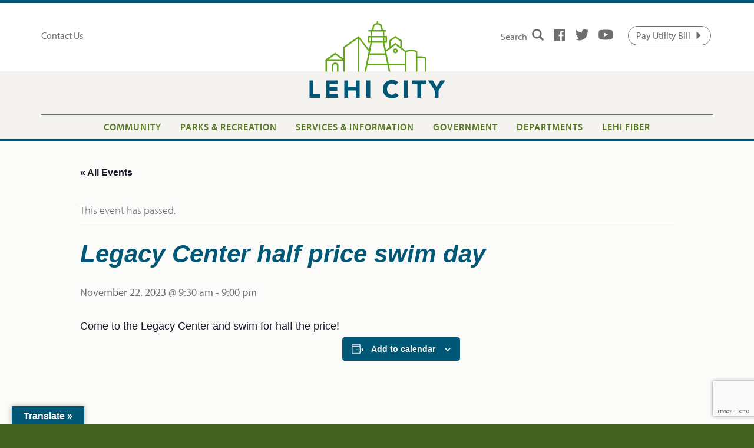

--- FILE ---
content_type: text/html; charset=UTF-8
request_url: https://www.lehi-ut.gov/event/legacy-center-half-price-swim-day/
body_size: 26352
content:
<!doctype html>  

<!--[if IEMobile 7 ]> <html dir="ltr" lang="en-US" prefix="og: https://ogp.me/ns#"class="no-js iem7"> <![endif]-->
<!--[if lt IE 7 ]> <html dir="ltr" lang="en-US" prefix="og: https://ogp.me/ns#" class="no-js ie6"> <![endif]-->
<!--[if IE 7 ]>    <html dir="ltr" lang="en-US" prefix="og: https://ogp.me/ns#" class="no-js ie7"> <![endif]-->
<!--[if IE 8 ]>    <html dir="ltr" lang="en-US" prefix="og: https://ogp.me/ns#" class="no-js ie8"> <![endif]-->
<!--[if (gte IE 9)|(gt IEMobile 7)|!(IEMobile)|!(IE)]><!--><html dir="ltr" lang="en-US" prefix="og: https://ogp.me/ns#" class="no-js"><!--<![endif]-->
	
	<head>
		<meta charset="utf-8">
		<meta http-equiv="X-UA-Compatible" content="IE=edge,chrome=1">
		<title>Legacy Center half price swim day - Lehi City</title>	
		<meta name="viewport" content="width=device-width, initial-scale=1.0">
  		<link rel="pingback" href="https://www.lehi-ut.gov/xmlrpc.php">
			<script src="https://use.typekit.net/woe3fwl.js"></script>
			<script>try{Typekit.load({ async: true });}catch(e){}</script>
			<!--Site Improve Analytics -->
			<script type="text/javascript">
				/*<![CDATA[*/
				(function() {
					var sz = document.createElement('script'); sz.type = 'text/javascript'; sz.async = true;
					sz.src = '//siteimproveanalytics.com/js/siteanalyze_8838.js';
					var s = document.getElementsByTagName('script')[0]; s.parentNode.insertBefore(sz, s);
				})();
				/*]]>*/
			</script>
			<!-- END Site Improve Analytics -->
		<!-- wordpress head functions -->
		<link rel='stylesheet' id='tribe-events-views-v2-bootstrap-datepicker-styles-css' href='https://www.lehi-ut.gov/wp-content/plugins/the-events-calendar/vendor/bootstrap-datepicker/css/bootstrap-datepicker.standalone.min.css?ver=6.15.14' type='text/css' media='all' />
<link rel='stylesheet' id='tec-variables-skeleton-css' href='https://www.lehi-ut.gov/wp-content/plugins/event-tickets/common/build/css/variables-skeleton.css?ver=6.10.1' type='text/css' media='all' />
<link rel='stylesheet' id='tribe-common-skeleton-style-css' href='https://www.lehi-ut.gov/wp-content/plugins/event-tickets/common/build/css/common-skeleton.css?ver=6.10.1' type='text/css' media='all' />
<link rel='stylesheet' id='tribe-tooltipster-css-css' href='https://www.lehi-ut.gov/wp-content/plugins/event-tickets/common/vendor/tooltipster/tooltipster.bundle.min.css?ver=6.10.1' type='text/css' media='all' />
<link rel='stylesheet' id='tribe-events-views-v2-skeleton-css' href='https://www.lehi-ut.gov/wp-content/plugins/the-events-calendar/build/css/views-skeleton.css?ver=6.15.14' type='text/css' media='all' />
<link rel='stylesheet' id='tec-variables-full-css' href='https://www.lehi-ut.gov/wp-content/plugins/event-tickets/common/build/css/variables-full.css?ver=6.10.1' type='text/css' media='all' />
<link rel='stylesheet' id='tribe-common-full-style-css' href='https://www.lehi-ut.gov/wp-content/plugins/event-tickets/common/build/css/common-full.css?ver=6.10.1' type='text/css' media='all' />
<link rel='stylesheet' id='tribe-events-views-v2-full-css' href='https://www.lehi-ut.gov/wp-content/plugins/the-events-calendar/build/css/views-full.css?ver=6.15.14' type='text/css' media='all' />
<link rel='stylesheet' id='tribe-events-views-v2-print-css' href='https://www.lehi-ut.gov/wp-content/plugins/the-events-calendar/build/css/views-print.css?ver=6.15.14' type='text/css' media='print' />
<link rel='stylesheet' id='tribe-events-views-v2-override-style-css' href='https://www.lehi-ut.gov/wp-content/themes/lehi-child/tribe-events/tribe-events.css?ver=6.15.14' type='text/css' media='all' />
<link rel='stylesheet' id='tribe-events-pro-views-v2-print-css' href='https://www.lehi-ut.gov/wp-content/plugins/events-calendar-pro/build/css/views-print.css?ver=7.7.12' type='text/css' media='print' />

		<!-- All in One SEO 4.9.3 - aioseo.com -->
	<meta name="description" content="Come to the Legacy Center and swim for half the price!" />
	<meta name="robots" content="max-image-preview:large" />
	<meta name="author" content="Mel Hansen"/>
	<link rel="canonical" href="https://www.lehi-ut.gov/event/legacy-center-half-price-swim-day/" />
	<meta name="generator" content="All in One SEO (AIOSEO) 4.9.3" />
		<meta property="og:locale" content="en_US" />
		<meta property="og:site_name" content="Lehi City -" />
		<meta property="og:type" content="article" />
		<meta property="og:title" content="Legacy Center half price swim day - Lehi City" />
		<meta property="og:description" content="Come to the Legacy Center and swim for half the price!" />
		<meta property="og:url" content="https://www.lehi-ut.gov/event/legacy-center-half-price-swim-day/" />
		<meta property="article:published_time" content="2023-11-17T17:59:20+00:00" />
		<meta property="article:modified_time" content="2023-11-17T17:59:20+00:00" />
		<meta name="twitter:card" content="summary_large_image" />
		<meta name="twitter:title" content="Legacy Center half price swim day - Lehi City" />
		<meta name="twitter:description" content="Come to the Legacy Center and swim for half the price!" />
		<script type="application/ld+json" class="aioseo-schema">
			{"@context":"https:\/\/schema.org","@graph":[{"@type":"BreadcrumbList","@id":"https:\/\/www.lehi-ut.gov\/event\/legacy-center-half-price-swim-day\/#breadcrumblist","itemListElement":[{"@type":"ListItem","@id":"https:\/\/www.lehi-ut.gov#listItem","position":1,"name":"Home","item":"https:\/\/www.lehi-ut.gov","nextItem":{"@type":"ListItem","@id":"https:\/\/www.lehi-ut.gov\/events\/#listItem","name":"Events"}},{"@type":"ListItem","@id":"https:\/\/www.lehi-ut.gov\/events\/#listItem","position":2,"name":"Events","item":"https:\/\/www.lehi-ut.gov\/events\/","nextItem":{"@type":"ListItem","@id":"https:\/\/www.lehi-ut.gov\/events\/category\/general\/#listItem","name":"General"},"previousItem":{"@type":"ListItem","@id":"https:\/\/www.lehi-ut.gov#listItem","name":"Home"}},{"@type":"ListItem","@id":"https:\/\/www.lehi-ut.gov\/events\/category\/general\/#listItem","position":3,"name":"General","item":"https:\/\/www.lehi-ut.gov\/events\/category\/general\/","nextItem":{"@type":"ListItem","@id":"https:\/\/www.lehi-ut.gov\/event\/legacy-center-half-price-swim-day\/#listItem","name":"Legacy Center half price swim day"},"previousItem":{"@type":"ListItem","@id":"https:\/\/www.lehi-ut.gov\/events\/#listItem","name":"Events"}},{"@type":"ListItem","@id":"https:\/\/www.lehi-ut.gov\/event\/legacy-center-half-price-swim-day\/#listItem","position":4,"name":"Legacy Center half price swim day","previousItem":{"@type":"ListItem","@id":"https:\/\/www.lehi-ut.gov\/events\/category\/general\/#listItem","name":"General"}}]},{"@type":"Organization","@id":"https:\/\/www.lehi-ut.gov\/#organization","name":"Lehi City","url":"https:\/\/www.lehi-ut.gov\/"},{"@type":"Person","@id":"https:\/\/www.lehi-ut.gov\/author\/melhansen\/#author","url":"https:\/\/www.lehi-ut.gov\/author\/melhansen\/","name":"Mel Hansen","image":{"@type":"ImageObject","@id":"https:\/\/www.lehi-ut.gov\/event\/legacy-center-half-price-swim-day\/#authorImage","url":"https:\/\/secure.gravatar.com\/avatar\/005c1edcd85ed878be38dbda030d48515b41eb3778f360d314a6663faddf8e61?s=96&d=mm&r=g","width":96,"height":96,"caption":"Mel Hansen"}},{"@type":"WebPage","@id":"https:\/\/www.lehi-ut.gov\/event\/legacy-center-half-price-swim-day\/#webpage","url":"https:\/\/www.lehi-ut.gov\/event\/legacy-center-half-price-swim-day\/","name":"Legacy Center half price swim day - Lehi City","description":"Come to the Legacy Center and swim for half the price!","inLanguage":"en-US","isPartOf":{"@id":"https:\/\/www.lehi-ut.gov\/#website"},"breadcrumb":{"@id":"https:\/\/www.lehi-ut.gov\/event\/legacy-center-half-price-swim-day\/#breadcrumblist"},"author":{"@id":"https:\/\/www.lehi-ut.gov\/author\/melhansen\/#author"},"creator":{"@id":"https:\/\/www.lehi-ut.gov\/author\/melhansen\/#author"},"datePublished":"2023-11-17T10:59:20-07:00","dateModified":"2023-11-17T10:59:20-07:00"},{"@type":"WebSite","@id":"https:\/\/www.lehi-ut.gov\/#website","url":"https:\/\/www.lehi-ut.gov\/","name":"Lehi City","inLanguage":"en-US","publisher":{"@id":"https:\/\/www.lehi-ut.gov\/#organization"}}]}
		</script>
		<!-- All in One SEO -->

<link rel='dns-prefetch' href='//connect.facebook.net' />
<link rel='dns-prefetch' href='//translate.google.com' />
<link rel="alternate" type="text/calendar" title="Lehi City &raquo; iCal Feed" href="https://www.lehi-ut.gov/events/?ical=1" />
		<!-- This site uses the Google Analytics by MonsterInsights plugin v9.11.1 - Using Analytics tracking - https://www.monsterinsights.com/ -->
							<script src="//www.googletagmanager.com/gtag/js?id=G-VTQYMWW0LE"  data-cfasync="false" data-wpfc-render="false" type="text/javascript" async></script>
			<script data-cfasync="false" data-wpfc-render="false" type="text/javascript">
				var mi_version = '9.11.1';
				var mi_track_user = true;
				var mi_no_track_reason = '';
								var MonsterInsightsDefaultLocations = {"page_location":"https:\/\/www.lehi-ut.gov\/event\/legacy-center-half-price-swim-day\/"};
								if ( typeof MonsterInsightsPrivacyGuardFilter === 'function' ) {
					var MonsterInsightsLocations = (typeof MonsterInsightsExcludeQuery === 'object') ? MonsterInsightsPrivacyGuardFilter( MonsterInsightsExcludeQuery ) : MonsterInsightsPrivacyGuardFilter( MonsterInsightsDefaultLocations );
				} else {
					var MonsterInsightsLocations = (typeof MonsterInsightsExcludeQuery === 'object') ? MonsterInsightsExcludeQuery : MonsterInsightsDefaultLocations;
				}

								var disableStrs = [
										'ga-disable-G-VTQYMWW0LE',
									];

				/* Function to detect opted out users */
				function __gtagTrackerIsOptedOut() {
					for (var index = 0; index < disableStrs.length; index++) {
						if (document.cookie.indexOf(disableStrs[index] + '=true') > -1) {
							return true;
						}
					}

					return false;
				}

				/* Disable tracking if the opt-out cookie exists. */
				if (__gtagTrackerIsOptedOut()) {
					for (var index = 0; index < disableStrs.length; index++) {
						window[disableStrs[index]] = true;
					}
				}

				/* Opt-out function */
				function __gtagTrackerOptout() {
					for (var index = 0; index < disableStrs.length; index++) {
						document.cookie = disableStrs[index] + '=true; expires=Thu, 31 Dec 2099 23:59:59 UTC; path=/';
						window[disableStrs[index]] = true;
					}
				}

				if ('undefined' === typeof gaOptout) {
					function gaOptout() {
						__gtagTrackerOptout();
					}
				}
								window.dataLayer = window.dataLayer || [];

				window.MonsterInsightsDualTracker = {
					helpers: {},
					trackers: {},
				};
				if (mi_track_user) {
					function __gtagDataLayer() {
						dataLayer.push(arguments);
					}

					function __gtagTracker(type, name, parameters) {
						if (!parameters) {
							parameters = {};
						}

						if (parameters.send_to) {
							__gtagDataLayer.apply(null, arguments);
							return;
						}

						if (type === 'event') {
														parameters.send_to = monsterinsights_frontend.v4_id;
							var hookName = name;
							if (typeof parameters['event_category'] !== 'undefined') {
								hookName = parameters['event_category'] + ':' + name;
							}

							if (typeof MonsterInsightsDualTracker.trackers[hookName] !== 'undefined') {
								MonsterInsightsDualTracker.trackers[hookName](parameters);
							} else {
								__gtagDataLayer('event', name, parameters);
							}
							
						} else {
							__gtagDataLayer.apply(null, arguments);
						}
					}

					__gtagTracker('js', new Date());
					__gtagTracker('set', {
						'developer_id.dZGIzZG': true,
											});
					if ( MonsterInsightsLocations.page_location ) {
						__gtagTracker('set', MonsterInsightsLocations);
					}
										__gtagTracker('config', 'G-VTQYMWW0LE', {"forceSSL":"true","link_attribution":"true"} );
										window.gtag = __gtagTracker;										(function () {
						/* https://developers.google.com/analytics/devguides/collection/analyticsjs/ */
						/* ga and __gaTracker compatibility shim. */
						var noopfn = function () {
							return null;
						};
						var newtracker = function () {
							return new Tracker();
						};
						var Tracker = function () {
							return null;
						};
						var p = Tracker.prototype;
						p.get = noopfn;
						p.set = noopfn;
						p.send = function () {
							var args = Array.prototype.slice.call(arguments);
							args.unshift('send');
							__gaTracker.apply(null, args);
						};
						var __gaTracker = function () {
							var len = arguments.length;
							if (len === 0) {
								return;
							}
							var f = arguments[len - 1];
							if (typeof f !== 'object' || f === null || typeof f.hitCallback !== 'function') {
								if ('send' === arguments[0]) {
									var hitConverted, hitObject = false, action;
									if ('event' === arguments[1]) {
										if ('undefined' !== typeof arguments[3]) {
											hitObject = {
												'eventAction': arguments[3],
												'eventCategory': arguments[2],
												'eventLabel': arguments[4],
												'value': arguments[5] ? arguments[5] : 1,
											}
										}
									}
									if ('pageview' === arguments[1]) {
										if ('undefined' !== typeof arguments[2]) {
											hitObject = {
												'eventAction': 'page_view',
												'page_path': arguments[2],
											}
										}
									}
									if (typeof arguments[2] === 'object') {
										hitObject = arguments[2];
									}
									if (typeof arguments[5] === 'object') {
										Object.assign(hitObject, arguments[5]);
									}
									if ('undefined' !== typeof arguments[1].hitType) {
										hitObject = arguments[1];
										if ('pageview' === hitObject.hitType) {
											hitObject.eventAction = 'page_view';
										}
									}
									if (hitObject) {
										action = 'timing' === arguments[1].hitType ? 'timing_complete' : hitObject.eventAction;
										hitConverted = mapArgs(hitObject);
										__gtagTracker('event', action, hitConverted);
									}
								}
								return;
							}

							function mapArgs(args) {
								var arg, hit = {};
								var gaMap = {
									'eventCategory': 'event_category',
									'eventAction': 'event_action',
									'eventLabel': 'event_label',
									'eventValue': 'event_value',
									'nonInteraction': 'non_interaction',
									'timingCategory': 'event_category',
									'timingVar': 'name',
									'timingValue': 'value',
									'timingLabel': 'event_label',
									'page': 'page_path',
									'location': 'page_location',
									'title': 'page_title',
									'referrer' : 'page_referrer',
								};
								for (arg in args) {
																		if (!(!args.hasOwnProperty(arg) || !gaMap.hasOwnProperty(arg))) {
										hit[gaMap[arg]] = args[arg];
									} else {
										hit[arg] = args[arg];
									}
								}
								return hit;
							}

							try {
								f.hitCallback();
							} catch (ex) {
							}
						};
						__gaTracker.create = newtracker;
						__gaTracker.getByName = newtracker;
						__gaTracker.getAll = function () {
							return [];
						};
						__gaTracker.remove = noopfn;
						__gaTracker.loaded = true;
						window['__gaTracker'] = __gaTracker;
					})();
									} else {
										console.log("");
					(function () {
						function __gtagTracker() {
							return null;
						}

						window['__gtagTracker'] = __gtagTracker;
						window['gtag'] = __gtagTracker;
					})();
									}
			</script>
							<!-- / Google Analytics by MonsterInsights -->
		<style id='wp-img-auto-sizes-contain-inline-css' type='text/css'>
img:is([sizes=auto i],[sizes^="auto," i]){contain-intrinsic-size:3000px 1500px}
/*# sourceURL=wp-img-auto-sizes-contain-inline-css */
</style>
<link rel='stylesheet' id='ult-fs-search-css' href='https://www.lehi-ut.gov/wp-content/plugins/FullScreenSearch-master/assets/css/ult-fs-search.css?ver=6.9' type='text/css' media='all' />
<link rel='stylesheet' id='formidable-css' href='https://www.lehi-ut.gov/wp-content/plugins/formidable/css/formidableforms.css?ver=114307' type='text/css' media='all' />
<link rel='stylesheet' id='tribe-events-full-pro-calendar-style-css' href='https://www.lehi-ut.gov/wp-content/plugins/events-calendar-pro/build/css/tribe-events-pro-full.css?ver=7.7.12' type='text/css' media='all' />
<link rel='stylesheet' id='tribe-events-virtual-skeleton-css' href='https://www.lehi-ut.gov/wp-content/plugins/events-calendar-pro/build/css/events-virtual-skeleton.css?ver=7.7.12' type='text/css' media='all' />
<link rel='stylesheet' id='tribe-events-virtual-full-css' href='https://www.lehi-ut.gov/wp-content/plugins/events-calendar-pro/build/css/events-virtual-full.css?ver=7.7.12' type='text/css' media='all' />
<link rel='stylesheet' id='tribe-events-virtual-single-skeleton-css' href='https://www.lehi-ut.gov/wp-content/plugins/events-calendar-pro/build/css/events-virtual-single-skeleton.css?ver=7.7.12' type='text/css' media='all' />
<link rel='stylesheet' id='tribe-events-virtual-single-full-css' href='https://www.lehi-ut.gov/wp-content/plugins/events-calendar-pro/build/css/events-virtual-single-full.css?ver=7.7.12' type='text/css' media='all' />
<link rel='stylesheet' id='tec-events-pro-single-css' href='https://www.lehi-ut.gov/wp-content/plugins/events-calendar-pro/build/css/events-single.css?ver=7.7.12' type='text/css' media='all' />
<link rel='stylesheet' id='tribe-events-calendar-pro-style-css' href='https://www.lehi-ut.gov/wp-content/plugins/events-calendar-pro/build/css/tribe-events-pro-full.css?ver=7.7.12' type='text/css' media='all' />
<link rel='stylesheet' id='tribe-events-pro-mini-calendar-block-styles-css' href='https://www.lehi-ut.gov/wp-content/plugins/events-calendar-pro/build/css/tribe-events-pro-mini-calendar-block.css?ver=7.7.12' type='text/css' media='all' />
<link rel='stylesheet' id='dashicons-css' href='https://www.lehi-ut.gov/wp-includes/css/dashicons.min.css?ver=6.9' type='text/css' media='all' />
<link rel='stylesheet' id='event-tickets-tickets-css-css' href='https://www.lehi-ut.gov/wp-content/plugins/event-tickets/build/css/tickets.css?ver=5.27.3' type='text/css' media='all' />
<link rel='stylesheet' id='event-tickets-tickets-rsvp-css-css' href='https://www.lehi-ut.gov/wp-content/plugins/event-tickets/build/css/rsvp-v1.css?ver=5.27.3' type='text/css' media='all' />
<link rel='stylesheet' id='tribe-events-v2-single-skeleton-css' href='https://www.lehi-ut.gov/wp-content/plugins/the-events-calendar/build/css/tribe-events-single-skeleton.css?ver=6.15.14' type='text/css' media='all' />
<link rel='stylesheet' id='tribe-events-v2-single-skeleton-full-css' href='https://www.lehi-ut.gov/wp-content/plugins/the-events-calendar/build/css/tribe-events-single-full.css?ver=6.15.14' type='text/css' media='all' />
<link rel='stylesheet' id='tribe-events-virtual-single-v2-skeleton-css' href='https://www.lehi-ut.gov/wp-content/plugins/events-calendar-pro/build/css/events-virtual-single-v2-skeleton.css?ver=7.7.12' type='text/css' media='all' />
<link rel='stylesheet' id='tribe-events-virtual-single-v2-full-css' href='https://www.lehi-ut.gov/wp-content/plugins/events-calendar-pro/build/css/events-virtual-single-v2-full.css?ver=7.7.12' type='text/css' media='all' />
<link rel='stylesheet' id='tribe-events-v2-virtual-single-block-css' href='https://www.lehi-ut.gov/wp-content/plugins/events-calendar-pro/build/css/events-virtual-single-block.css?ver=7.7.12' type='text/css' media='all' />
<link rel='stylesheet' id='tec-events-pro-single-style-css' href='https://www.lehi-ut.gov/wp-content/plugins/events-calendar-pro/build/css/custom-tables-v1/single.css?ver=7.7.12' type='text/css' media='all' />
<link rel='stylesheet' id='embedpress-css-css' href='https://www.lehi-ut.gov/wp-content/plugins/embedpress/assets/css/embedpress.css?ver=1767625269' type='text/css' media='all' />
<link rel='stylesheet' id='embedpress-blocks-style-css' href='https://www.lehi-ut.gov/wp-content/plugins/embedpress/assets/css/blocks.build.css?ver=1767625269' type='text/css' media='all' />
<link rel='stylesheet' id='embedpress-lazy-load-css-css' href='https://www.lehi-ut.gov/wp-content/plugins/embedpress/assets/css/lazy-load.css?ver=1767625269' type='text/css' media='all' />
<style id='wp-emoji-styles-inline-css' type='text/css'>

	img.wp-smiley, img.emoji {
		display: inline !important;
		border: none !important;
		box-shadow: none !important;
		height: 1em !important;
		width: 1em !important;
		margin: 0 0.07em !important;
		vertical-align: -0.1em !important;
		background: none !important;
		padding: 0 !important;
	}
/*# sourceURL=wp-emoji-styles-inline-css */
</style>
<link rel='stylesheet' id='wp-block-library-css' href='https://www.lehi-ut.gov/wp-includes/css/dist/block-library/style.min.css?ver=6.9' type='text/css' media='all' />
<style id='global-styles-inline-css' type='text/css'>
:root{--wp--preset--aspect-ratio--square: 1;--wp--preset--aspect-ratio--4-3: 4/3;--wp--preset--aspect-ratio--3-4: 3/4;--wp--preset--aspect-ratio--3-2: 3/2;--wp--preset--aspect-ratio--2-3: 2/3;--wp--preset--aspect-ratio--16-9: 16/9;--wp--preset--aspect-ratio--9-16: 9/16;--wp--preset--color--black: #000000;--wp--preset--color--cyan-bluish-gray: #abb8c3;--wp--preset--color--white: #ffffff;--wp--preset--color--pale-pink: #f78da7;--wp--preset--color--vivid-red: #cf2e2e;--wp--preset--color--luminous-vivid-orange: #ff6900;--wp--preset--color--luminous-vivid-amber: #fcb900;--wp--preset--color--light-green-cyan: #7bdcb5;--wp--preset--color--vivid-green-cyan: #00d084;--wp--preset--color--pale-cyan-blue: #8ed1fc;--wp--preset--color--vivid-cyan-blue: #0693e3;--wp--preset--color--vivid-purple: #9b51e0;--wp--preset--gradient--vivid-cyan-blue-to-vivid-purple: linear-gradient(135deg,rgb(6,147,227) 0%,rgb(155,81,224) 100%);--wp--preset--gradient--light-green-cyan-to-vivid-green-cyan: linear-gradient(135deg,rgb(122,220,180) 0%,rgb(0,208,130) 100%);--wp--preset--gradient--luminous-vivid-amber-to-luminous-vivid-orange: linear-gradient(135deg,rgb(252,185,0) 0%,rgb(255,105,0) 100%);--wp--preset--gradient--luminous-vivid-orange-to-vivid-red: linear-gradient(135deg,rgb(255,105,0) 0%,rgb(207,46,46) 100%);--wp--preset--gradient--very-light-gray-to-cyan-bluish-gray: linear-gradient(135deg,rgb(238,238,238) 0%,rgb(169,184,195) 100%);--wp--preset--gradient--cool-to-warm-spectrum: linear-gradient(135deg,rgb(74,234,220) 0%,rgb(151,120,209) 20%,rgb(207,42,186) 40%,rgb(238,44,130) 60%,rgb(251,105,98) 80%,rgb(254,248,76) 100%);--wp--preset--gradient--blush-light-purple: linear-gradient(135deg,rgb(255,206,236) 0%,rgb(152,150,240) 100%);--wp--preset--gradient--blush-bordeaux: linear-gradient(135deg,rgb(254,205,165) 0%,rgb(254,45,45) 50%,rgb(107,0,62) 100%);--wp--preset--gradient--luminous-dusk: linear-gradient(135deg,rgb(255,203,112) 0%,rgb(199,81,192) 50%,rgb(65,88,208) 100%);--wp--preset--gradient--pale-ocean: linear-gradient(135deg,rgb(255,245,203) 0%,rgb(182,227,212) 50%,rgb(51,167,181) 100%);--wp--preset--gradient--electric-grass: linear-gradient(135deg,rgb(202,248,128) 0%,rgb(113,206,126) 100%);--wp--preset--gradient--midnight: linear-gradient(135deg,rgb(2,3,129) 0%,rgb(40,116,252) 100%);--wp--preset--font-size--small: 13px;--wp--preset--font-size--medium: 20px;--wp--preset--font-size--large: 36px;--wp--preset--font-size--x-large: 42px;--wp--preset--spacing--20: 0.44rem;--wp--preset--spacing--30: 0.67rem;--wp--preset--spacing--40: 1rem;--wp--preset--spacing--50: 1.5rem;--wp--preset--spacing--60: 2.25rem;--wp--preset--spacing--70: 3.38rem;--wp--preset--spacing--80: 5.06rem;--wp--preset--shadow--natural: 6px 6px 9px rgba(0, 0, 0, 0.2);--wp--preset--shadow--deep: 12px 12px 50px rgba(0, 0, 0, 0.4);--wp--preset--shadow--sharp: 6px 6px 0px rgba(0, 0, 0, 0.2);--wp--preset--shadow--outlined: 6px 6px 0px -3px rgb(255, 255, 255), 6px 6px rgb(0, 0, 0);--wp--preset--shadow--crisp: 6px 6px 0px rgb(0, 0, 0);}:where(.is-layout-flex){gap: 0.5em;}:where(.is-layout-grid){gap: 0.5em;}body .is-layout-flex{display: flex;}.is-layout-flex{flex-wrap: wrap;align-items: center;}.is-layout-flex > :is(*, div){margin: 0;}body .is-layout-grid{display: grid;}.is-layout-grid > :is(*, div){margin: 0;}:where(.wp-block-columns.is-layout-flex){gap: 2em;}:where(.wp-block-columns.is-layout-grid){gap: 2em;}:where(.wp-block-post-template.is-layout-flex){gap: 1.25em;}:where(.wp-block-post-template.is-layout-grid){gap: 1.25em;}.has-black-color{color: var(--wp--preset--color--black) !important;}.has-cyan-bluish-gray-color{color: var(--wp--preset--color--cyan-bluish-gray) !important;}.has-white-color{color: var(--wp--preset--color--white) !important;}.has-pale-pink-color{color: var(--wp--preset--color--pale-pink) !important;}.has-vivid-red-color{color: var(--wp--preset--color--vivid-red) !important;}.has-luminous-vivid-orange-color{color: var(--wp--preset--color--luminous-vivid-orange) !important;}.has-luminous-vivid-amber-color{color: var(--wp--preset--color--luminous-vivid-amber) !important;}.has-light-green-cyan-color{color: var(--wp--preset--color--light-green-cyan) !important;}.has-vivid-green-cyan-color{color: var(--wp--preset--color--vivid-green-cyan) !important;}.has-pale-cyan-blue-color{color: var(--wp--preset--color--pale-cyan-blue) !important;}.has-vivid-cyan-blue-color{color: var(--wp--preset--color--vivid-cyan-blue) !important;}.has-vivid-purple-color{color: var(--wp--preset--color--vivid-purple) !important;}.has-black-background-color{background-color: var(--wp--preset--color--black) !important;}.has-cyan-bluish-gray-background-color{background-color: var(--wp--preset--color--cyan-bluish-gray) !important;}.has-white-background-color{background-color: var(--wp--preset--color--white) !important;}.has-pale-pink-background-color{background-color: var(--wp--preset--color--pale-pink) !important;}.has-vivid-red-background-color{background-color: var(--wp--preset--color--vivid-red) !important;}.has-luminous-vivid-orange-background-color{background-color: var(--wp--preset--color--luminous-vivid-orange) !important;}.has-luminous-vivid-amber-background-color{background-color: var(--wp--preset--color--luminous-vivid-amber) !important;}.has-light-green-cyan-background-color{background-color: var(--wp--preset--color--light-green-cyan) !important;}.has-vivid-green-cyan-background-color{background-color: var(--wp--preset--color--vivid-green-cyan) !important;}.has-pale-cyan-blue-background-color{background-color: var(--wp--preset--color--pale-cyan-blue) !important;}.has-vivid-cyan-blue-background-color{background-color: var(--wp--preset--color--vivid-cyan-blue) !important;}.has-vivid-purple-background-color{background-color: var(--wp--preset--color--vivid-purple) !important;}.has-black-border-color{border-color: var(--wp--preset--color--black) !important;}.has-cyan-bluish-gray-border-color{border-color: var(--wp--preset--color--cyan-bluish-gray) !important;}.has-white-border-color{border-color: var(--wp--preset--color--white) !important;}.has-pale-pink-border-color{border-color: var(--wp--preset--color--pale-pink) !important;}.has-vivid-red-border-color{border-color: var(--wp--preset--color--vivid-red) !important;}.has-luminous-vivid-orange-border-color{border-color: var(--wp--preset--color--luminous-vivid-orange) !important;}.has-luminous-vivid-amber-border-color{border-color: var(--wp--preset--color--luminous-vivid-amber) !important;}.has-light-green-cyan-border-color{border-color: var(--wp--preset--color--light-green-cyan) !important;}.has-vivid-green-cyan-border-color{border-color: var(--wp--preset--color--vivid-green-cyan) !important;}.has-pale-cyan-blue-border-color{border-color: var(--wp--preset--color--pale-cyan-blue) !important;}.has-vivid-cyan-blue-border-color{border-color: var(--wp--preset--color--vivid-cyan-blue) !important;}.has-vivid-purple-border-color{border-color: var(--wp--preset--color--vivid-purple) !important;}.has-vivid-cyan-blue-to-vivid-purple-gradient-background{background: var(--wp--preset--gradient--vivid-cyan-blue-to-vivid-purple) !important;}.has-light-green-cyan-to-vivid-green-cyan-gradient-background{background: var(--wp--preset--gradient--light-green-cyan-to-vivid-green-cyan) !important;}.has-luminous-vivid-amber-to-luminous-vivid-orange-gradient-background{background: var(--wp--preset--gradient--luminous-vivid-amber-to-luminous-vivid-orange) !important;}.has-luminous-vivid-orange-to-vivid-red-gradient-background{background: var(--wp--preset--gradient--luminous-vivid-orange-to-vivid-red) !important;}.has-very-light-gray-to-cyan-bluish-gray-gradient-background{background: var(--wp--preset--gradient--very-light-gray-to-cyan-bluish-gray) !important;}.has-cool-to-warm-spectrum-gradient-background{background: var(--wp--preset--gradient--cool-to-warm-spectrum) !important;}.has-blush-light-purple-gradient-background{background: var(--wp--preset--gradient--blush-light-purple) !important;}.has-blush-bordeaux-gradient-background{background: var(--wp--preset--gradient--blush-bordeaux) !important;}.has-luminous-dusk-gradient-background{background: var(--wp--preset--gradient--luminous-dusk) !important;}.has-pale-ocean-gradient-background{background: var(--wp--preset--gradient--pale-ocean) !important;}.has-electric-grass-gradient-background{background: var(--wp--preset--gradient--electric-grass) !important;}.has-midnight-gradient-background{background: var(--wp--preset--gradient--midnight) !important;}.has-small-font-size{font-size: var(--wp--preset--font-size--small) !important;}.has-medium-font-size{font-size: var(--wp--preset--font-size--medium) !important;}.has-large-font-size{font-size: var(--wp--preset--font-size--large) !important;}.has-x-large-font-size{font-size: var(--wp--preset--font-size--x-large) !important;}
/*# sourceURL=global-styles-inline-css */
</style>

<style id='classic-theme-styles-inline-css' type='text/css'>
/*! This file is auto-generated */
.wp-block-button__link{color:#fff;background-color:#32373c;border-radius:9999px;box-shadow:none;text-decoration:none;padding:calc(.667em + 2px) calc(1.333em + 2px);font-size:1.125em}.wp-block-file__button{background:#32373c;color:#fff;text-decoration:none}
/*# sourceURL=/wp-includes/css/classic-themes.min.css */
</style>
<link rel='stylesheet' id='tribe-events-v2-single-blocks-css' href='https://www.lehi-ut.gov/wp-content/plugins/the-events-calendar/build/css/tribe-events-single-blocks.css?ver=6.15.14' type='text/css' media='all' />
<link rel='stylesheet' id='bugmebar-css' href='https://www.lehi-ut.gov/wp-content/plugins/codecanyon-5299073-bugmebar-a-simple-little-notification-plugin/bugme.css?ver=1.0.4' type='text/css' media='all' />
<link rel='stylesheet' id='contact-form-7-css' href='https://www.lehi-ut.gov/wp-content/plugins/contact-form-7/includes/css/styles.css?ver=6.1.4' type='text/css' media='all' />
<link rel='stylesheet' id='email-subscribers-css' href='https://www.lehi-ut.gov/wp-content/plugins/email-subscribers/lite/public/css/email-subscribers-public.css?ver=5.9.14' type='text/css' media='all' />
<link rel='stylesheet' id='google-language-translator-css' href='https://www.lehi-ut.gov/wp-content/plugins/google-language-translator/css/style.css?ver=6.0.20' type='text/css' media='' />
<link rel='stylesheet' id='glt-toolbar-styles-css' href='https://www.lehi-ut.gov/wp-content/plugins/google-language-translator/css/toolbar.css?ver=6.0.20' type='text/css' media='' />
<link rel='stylesheet' id='solar-savings-css' href='https://www.lehi-ut.gov/wp-content/plugins/solar-savings/solar-style.css?ver=6.9' type='text/css' media='all' />
<link rel='stylesheet' id='ub-extension-style-css-css' href='https://www.lehi-ut.gov/wp-content/plugins/ultimate-blocks/src/extensions/style.css?ver=6.9' type='text/css' media='all' />
<link rel='stylesheet' id='tribe-events-block-event-venue-css' href='https://www.lehi-ut.gov/wp-content/plugins/the-events-calendar/build/event-venue/frontend.css?ver=6.15.14' type='text/css' media='all' />
<link rel='stylesheet' id='parent-style-css' href='https://www.lehi-ut.gov/wp-content/themes/wordpress-bootstrap-master/style.css?ver=6.9' type='text/css' media='all' />
<link rel='stylesheet' id='wpbs-css' href='https://www.lehi-ut.gov/wp-content/themes/wordpress-bootstrap-master/library/dist/css/styles.f6413c85.min.css?ver=1.0' type='text/css' media='all' />
<link rel='stylesheet' id='wpbs-style-css' href='https://www.lehi-ut.gov/wp-content/themes/lehi-child/style.css?ver=6009' type='text/css' media='all' />
<link rel='stylesheet' id='tablepress-default-css' href='https://www.lehi-ut.gov/wp-content/tablepress-combined.min.css?ver=45' type='text/css' media='all' />
<link rel='stylesheet' id='event-tickets-rsvp-css' href='https://www.lehi-ut.gov/wp-content/plugins/event-tickets/build/css/rsvp.css?ver=5.27.3' type='text/css' media='all' />
<!--n2css--><!--n2js--><script type="text/javascript" src="https://www.lehi-ut.gov/wp-includes/js/jquery/jquery.min.js?ver=3.7.1" id="jquery-core-js"></script>
<script type="text/javascript" src="https://www.lehi-ut.gov/wp-includes/js/jquery/jquery-migrate.min.js?ver=3.4.1" id="jquery-migrate-js"></script>
<script type="text/javascript" src="https://www.lehi-ut.gov/wp-content/themes/lehi-child/myscript.js?ver=1.775" id="myscript-js"></script>
<script type="text/javascript" src="https://www.lehi-ut.gov/wp-content/plugins/event-tickets/common/build/js/tribe-common.js?ver=9c44e11f3503a33e9540" id="tribe-common-js"></script>
<script type="text/javascript" src="https://www.lehi-ut.gov/wp-content/plugins/the-events-calendar/build/js/views/breakpoints.js?ver=4208de2df2852e0b91ec" id="tribe-events-views-v2-breakpoints-js"></script>
<script type="text/javascript" src="https://www.lehi-ut.gov/wp-content/plugins/google-analytics-for-wordpress/assets/js/frontend-gtag.min.js?ver=9.11.1" id="monsterinsights-frontend-script-js" async="async" data-wp-strategy="async"></script>
<script data-cfasync="false" data-wpfc-render="false" type="text/javascript" id='monsterinsights-frontend-script-js-extra'>/* <![CDATA[ */
var monsterinsights_frontend = {"js_events_tracking":"true","download_extensions":"doc,pdf,ppt,zip,xls,docx,pptx,xlsx","inbound_paths":"[{\"path\":\"\\\/go\\\/\",\"label\":\"affiliate\"},{\"path\":\"\\\/recommend\\\/\",\"label\":\"affiliate\"}]","home_url":"https:\/\/www.lehi-ut.gov","hash_tracking":"false","v4_id":"G-VTQYMWW0LE"};/* ]]> */
</script>
<script type="text/javascript" src="https://www.lehi-ut.gov/wp-content/plugins/codecanyon-5299073-bugmebar-a-simple-little-notification-plugin/jquery.bugme.min.js?ver=1.0.4" id="bugmebar-js"></script>
<script type="text/javascript" src="https://www.lehi-ut.gov/wp-content/plugins/codecanyon-5299073-bugmebar-a-simple-little-notification-plugin/jquery.cookie.min.js?ver=1.0.4" id="bugmebar-cookie-js"></script>
<script type="text/javascript" src="https://www.lehi-ut.gov/wp-content/themes/wordpress-bootstrap-master/bower_components/bootstrap/dist/js/bootstrap.js?ver=1.2" id="bootstrap-js"></script>
<script type="text/javascript" src="https://www.lehi-ut.gov/wp-content/themes/wordpress-bootstrap-master/library/dist/js/scripts.d1e3d952.min.js?ver=1.2" id="wpbs-js-js"></script>
<script type="text/javascript" src="https://www.lehi-ut.gov/wp-content/themes/wordpress-bootstrap-master/bower_components/modernizer/modernizr.js?ver=1.2" id="modernizr-js"></script>
<link rel="https://api.w.org/" href="https://www.lehi-ut.gov/wp-json/" /><link rel="alternate" title="JSON" type="application/json" href="https://www.lehi-ut.gov/wp-json/wp/v2/tribe_events/49517" /><link rel='shortlink' href='https://www.lehi-ut.gov/?p=49517' />


<style>
/* BugMeBar Colour options */ 

.bugme {
	background: #64a70b;
	color: #ffffff;
	font-size: 17px;
}

.bugme-close {
	right: 15px;
}

.bugme-close.bugme-close-left {
	right: auto;
	left: 0;
}

.bugme a {
	color: #ffffff;
}

.bugme a:hover {
	color: #005776;
}

.bugme a.bugme-close {
	color: #ffffff;
}

.bugme a.bugme-close:hover {
	color: #005776;
}

	@-webkit-keyframes colour {
		0% { background-color: #64a70b; }
		15% { background-color: #2ecc71; }
		28% { background-color: #1abc9c; }
		41% { background-color: #9b59b6; }
		53% { background-color: #e74c3c; }
		65% { background-color: #f39c12; }
		78% { background-color: #e67e22; }
		90% { background-color: #2ecc71; }
		100% { background-color: #64a70b; }
	}
	
	@-moz-keyframes colour {
		0% { background-color: #64a70b; }
		15% { background-color: #2ecc71; }
		28% { background-color: #1abc9c; }
		41% { background-color: #9b59b6; }
		53% { background-color: #e74c3c; }
		65% { background-color: #f39c12; }
		78% { background-color: #e67e22; }
		90% { background-color: #2ecc71; }
		100% { background-color: #64a70b; }
	}
	
	@-ms-keyframes colour {
		0% { background-color: #64a70b; }
		15% { background-color: #2ecc71; }
		28% { background-color: #1abc9c; }
		41% { background-color: #9b59b6; }
		53% { background-color: #e74c3c; }
		65% { background-color: #f39c12; }
		78% { background-color: #e67e22; }
		90% { background-color: #2ecc71; }
		100% { background-color: #64a70b; }
	}
	
	@-o-keyframes colour {
		0% { background-color: #64a70b; }
		15% { background-color: #2ecc71; }
		28% { background-color: #1abc9c; }
		41% { background-color: #9b59b6; }
		53% { background-color: #e74c3c; }
		65% { background-color: #f39c12; }
		78% { background-color: #e67e22; }
		90% { background-color: #2ecc71; }
		100% { background-color: #64a70b; }
	}
	
	@keyframes colour {
		0% { background-color: #64a70b; }
		15% { background-color: #2ecc71; }
		28% { background-color: #1abc9c; }
		41% { background-color: #9b59b6; }
		53% { background-color: #e74c3c; }
		65% { background-color: #f39c12; }
		78% { background-color: #e67e22; }
		90% { background-color: #2ecc71; }
		100% { background-color: #64a70b; }
	}

</style>

<style>#google_language_translator{width:auto!important;}div.skiptranslate.goog-te-gadget{display:inline!important;}.goog-tooltip{display: none!important;}.goog-tooltip:hover{display: none!important;}.goog-text-highlight{background-color:transparent!important;border:none!important;box-shadow:none!important;}#google_language_translator select.goog-te-combo{color:#005776;}#google_language_translator{color:transparent;}body{top:0px!important;}#goog-gt-{display:none!important;}font font{background-color:transparent!important;box-shadow:none!important;position:initial!important;}#glt-translate-trigger{left:20px;right:auto;}#glt-translate-trigger > span{color:#ffffff;}#glt-translate-trigger{background:#005776;}.goog-te-gadget .goog-te-combo{width:100%;}</style><style>body.responsive_menu_pro_disable_scrolling_body{height: 100%;overflow: hidden;position: fixed}#responsive_menu_pro_disable_scrolling.responsive_menu_pro_disable_scrolling_active{position:fixed;top: 0;right: 0;bottom: 0;left: 0;background: rgba( 0, 0, 0, 0.7 );width: 100%;height: 100%;z-index: 9998;overflow-y: scroll}#responsive_menu_pro_header_bar{display: none}@media only screen and ( max-width : 825px ){body,#responsive_menu_pro{padding-top: 65px}#responsive_menu_pro_header_bar{display: block}#responsive_menu_pro_header_bar{position: fixed;top: 0;left: 0;right: 0;height: 65px;z-index: 9998;background: #fbfbfa;overflow: hidden}#responsive_menu_pro_header_bar_logo{height:65px;padding-left: 5%;padding-top: 10px;padding-bottom: 10px}#responsive_menu_pro_header_bar_logo #responsive_menu_pro_header_bar_logo_image,#responsive_menu_pro_header_bar_logo img{height:45px}}#responsive_menu_pro #responsive_menu_pro_additional_content,#responsive_menu_pro .responsive_menu_pro_append_link,{display: block}#responsive_menu_pro .responsive_menu_pro_append_link, #responsive_menu_pro .responsive_menu_pro_menu li a, #responsive_menu_pro #responsive_menu_pro_title a,#responsive_menu_pro .responsive_menu_pro_menu, #responsive_menu_pro div, #responsive_menu_pro .responsive_menu_pro_menu li, #responsive_menu_pro{box-sizing: content-box !important;-moz-box-sizing: content-box !important;-webkit-box-sizing: content-box !important;-o-box-sizing: content-box !important}.responsive_menu_pro_push_open{width: 100% !important;overflow-x: hidden !important;height: 100% !important}.responsive_menu_pro_push_slide{position: relative;left: 75%}#responsive_menu_pro{position: absolute;width: 75%;left: -75%;top: 0px;background: #005776;z-index: 9999;box-shadow: 0px 1px 8px #333333;font-size: 13px !important;max-width: 999px;display: none}#responsive_menu_pro[style]{}#responsive_menu_pro.responsive_menu_pro_admin_bar_showing{padding-top: 32px}#responsive_menu_pro_button.responsive_menu_pro_admin_bar_showing{margin-top: 32px}#responsive_menu_pro_header_bar #responsive_menu_pro_button.responsive_menu_pro_admin_bar_showing{margin-top: 0}#responsive_menu_pro #responsive_menu_pro_additional_content{padding: 10px 5% !important;width: 90% !important;color: #cfc6be}#responsive_menu_pro .responsive_menu_pro_append_link{right: 0px !important;position: absolute !important;border: 1px solid #005776 !important;padding: 12px 10px !important;color: #cfc6be !important;background: #005776 !important;height: 20px !important;line-height: 20px !important;border-right: 0px !important}#responsive_menu_pro .responsive_menu_pro_append_link:hover{cursor: pointer;background: #03506b !important;color: #FFFFFF !important}#responsive_menu_pro .responsive_menu_pro_menu, #responsive_menu_pro div, #responsive_menu_pro .responsive_menu_pro_menu li,#responsive_menu_pro{text-align: left !important}#responsive_menu_pro .responsive_menu_title_image{vertical-align: middle;margin-right: 10px;display: inline-block}#responsive_menu_pro.responsive_menu_pro_opened{}#responsive_menu_pro,#responsive_menu_pro input{}#responsive_menu_pro #responsive_menu_pro_title{width: 95% !important;font-size: 14px !important;padding: 20px 0px 20px 5% !important;margin-left: 0px !important;background: #005776 !important;white-space: nowrap !important}#responsive_menu_pro #responsive_menu_pro_title,#responsive_menu_pro #responsive_menu_pro_title a{color: #cfc6be !important;text-decoration: none !important;overflow: hidden !important}#responsive_menu_pro #responsive_menu_pro_title a:hover{color: #FFFFFF !important;text-decoration: none !important}#responsive_menu_pro .responsive_menu_pro_append_link,#responsive_menu_pro .responsive_menu_pro_menu li a,#responsive_menu_pro #responsive_menu_pro_title a{transition: 1s all;-webkit-transition: 1s all;-moz-transition: 1s all;-o-transition: 1s all}#responsive_menu_pro .responsive_menu_pro_menu{width: 100% !important;list-style-type: none !important;margin: 0px !important}#responsive_menu_pro .responsive_menu_pro_menu li.current-menu-item > a,#responsive_menu_pro .responsive_menu_pro_menu li.current-menu-item > .responsive_menu_pro_append_link,#responsive_menu_pro .responsive_menu_pro_menu li.current_page_item > a,#responsive_menu_pro .responsive_menu_pro_menu li.current_page_item > .responsive_menu_pro_append_link{background: #03506b !important;color: #FFFFFF !important}#responsive_menu_pro .responsive_menu_pro_menu li.current-menu-item > a:hover,#responsive_menu_pro .responsive_menu_pro_menu li.current-menu-item > .responsive_menu_pro_append_link:hover,#responsive_menu_pro .responsive_menu_pro_menu li.current_page_item > a:hover,#responsive_menu_pro .responsive_menu_pro_menu li.current_page_item > .responsive_menu_pro_append_link:hover{background: #03506b !important;color: #FFFFFF !important}#responsive_menu_pro.responsive_menu_pro_menu ul{margin-left: 0px !important}#responsive_menu_pro .responsive_menu_pro_menu li{list-style-type: none !important;position: relative !important}#responsive_menu_pro .responsive_menu_pro_menu ul li:last-child{padding-bottom: 0px !important}#responsive_menu_pro .responsive_menu_pro_menu li a{padding: 12px 0px 12px 5% !important;width: 95% !important;display: block !important;height: 20px !important;line-height: 20px !important;overflow: hidden !important;white-space: normal !important;height: auto !important;color: #cfc6be !important;border-top: 1px solid #005776 !important;text-decoration: none !important;white-space: normal !important;height: auto !important}#responsive_menu_pro_button{text-align: center;cursor: pointer;font-size: 13px !important;position: absolute;display: none;right: 5%;top: 10px;color: #64a70b;padding: 5px;z-index: 9999}#responsive_menu_pro #responsive_menu_pro_search{display: block !important;width: 95% !important;padding-left: 5% !important;border-top: 1px solid #005776 !important;clear: both !important;padding-top: 10px !important;padding-bottom: 10px !important;height: 40px !important;line-height: 40px !important}#responsive_menu_pro #responsive_menu_pro_search_submit{display: none !important}#responsive_menu_pro #responsive_menu_pro_search_input{width: 91% !important;padding: 5px 0px 5px 3% !important;-webkit-appearance: none !important;border-radius: 2px !important;border: 1px solid #005776 !important}#responsive_menu_pro .responsive_menu_pro_menu,#responsive_menu_pro div,#responsive_menu_pro .responsive_menu_pro_menu li{width: 100% !important;margin-left: 0px !important;padding-left: 0px !important}#responsive_menu_pro .responsive_menu_pro_menu li li a{padding-left: 10% !important;width: 90% !important;overflow: hidden !important}#responsive_menu_pro .responsive_menu_pro_menu li li li a{padding-left: 15% !important;width: 85% !important;overflow: hidden !important}#responsive_menu_pro .responsive_menu_pro_menu li li li li a{padding-left: 20% !important;width: 80% !important;overflow: hidden !important}#responsive_menu_pro .responsive_menu_pro_menu li li li li li a{padding-left: 25% !important;width: 75% !important;overflow: hidden !important}#responsive_menu_pro .responsive_menu_pro_menu li a:hover{background: #03506b !important;color: #FFFFFF !important;list-style-type: none !important;text-decoration: none !important}#responsive_menu_pro_button #responsive_menu_x{display: none;font-size: 24px;line-height: 27px !important;height: 27px !important;color: #64a70b !important}#responsive_menu_pro_button .responsive_menu_pro_button_lines{width: 33px !important;height: 27px !important;margin: auto !important}#responsive_menu_pro_button .responsive_menu_pro_button_lines .responsive_menu_pro_button_line{height: 5px !important;margin-bottom: 6px !important;background: #64a70b !important;width: 100% !important}#responsive_menu_pro_button .responsive_menu_pro_button_lines .responsive_menu_pro_button_line.last{margin-bottom: 0px !important}@media only screen and ( min-width : 0px ) and ( max-width : 825px ){#responsive_menu_pro_button{display: block}}</style><meta name="et-api-version" content="v1"><meta name="et-api-origin" content="https://www.lehi-ut.gov"><link rel="https://theeventscalendar.com/" href="https://www.lehi-ut.gov/wp-json/tribe/tickets/v1/" /><meta name="tec-api-version" content="v1"><meta name="tec-api-origin" content="https://www.lehi-ut.gov"><link rel="alternate" href="https://www.lehi-ut.gov/wp-json/tribe/events/v1/events/49517" /><script type="application/ld+json">
[{"@context":"http://schema.org","@type":"Event","name":"Legacy Center half price swim day","description":"&lt;p&gt;Come to the Legacy Center and swim for half the price!&nbsp;&lt;/p&gt;\\n","url":"https://www.lehi-ut.gov/event/legacy-center-half-price-swim-day/","eventAttendanceMode":"https://schema.org/OfflineEventAttendanceMode","eventStatus":"https://schema.org/EventScheduled","startDate":"2023-11-22T09:30:00-07:00","endDate":"2023-11-22T21:00:00-07:00","location":{"@type":"Place","name":"Lehi Legacy Center","description":"","url":"https://www.lehi-ut.gov/venue/lehi-legacy-center/","address":{"@type":"PostalAddress","streetAddress":"123 N Center Street","addressLocality":"Lehi","addressRegion":"UT","postalCode":"84043","addressCountry":"United States"},"geo":{"@type":"GeoCoordinates","latitude":40.3893246,"longitude":-111.8492588},"telephone":"385.201.2000","sameAs":"https://www.lehi-ut.gov/legacy-center/"},"organizer":{"@type":"Person","name":"Lehi City Government","description":"","url":"https://www.lehi-ut.gov","telephone":"385-201-1000","email":"","sameAs":"https://www.lehi-ut.gov"},"performer":"Organization"}]
</script><link rel="icon" href="https://www.lehi-ut.gov/wp-content/uploads/2015/09/cropped-favicon-32x32.png" sizes="32x32" />
<link rel="icon" href="https://www.lehi-ut.gov/wp-content/uploads/2015/09/cropped-favicon-192x192.png" sizes="192x192" />
<link rel="apple-touch-icon" href="https://www.lehi-ut.gov/wp-content/uploads/2015/09/cropped-favicon-180x180.png" />
<meta name="msapplication-TileImage" content="https://www.lehi-ut.gov/wp-content/uploads/2015/09/cropped-favicon-270x270.png" />
		<!-- end of wordpress head -->
		<!-- IE8 fallback moved below head to work properly. Added respond as well. Tested to work. -->
			<!-- media-queries.js (fallback) -->
		<!--[if lt IE 9]>
			<script src="http://css3-mediaqueries-js.googlecode.com/svn/trunk/css3-mediaqueries.js"></script>			
		<![endif]-->

		<!-- html5.js -->
		<!--[if lt IE 9]>
			<script src="http://html5shim.googlecode.com/svn/trunk/html5.js"></script>
		<![endif]-->	
		
			<!-- respond.js -->
		<!--[if lt IE 9]>
		          <script type='text/javascript' src="http://cdnjs.cloudflare.com/ajax/libs/respond.js/1.4.2/respond.js"></script>
		<![endif]-->	
	</head>
	<body class="wp-singular tribe_events-template-default single single-tribe_events postid-49517 wp-theme-wordpress-bootstrap-master wp-child-theme-lehi-child sp-easy-accordion-enabled tribe-events-page-template tribe-no-js tec-no-tickets-on-recurring tec-no-rsvp-on-recurring tribe-filter-live events-single tribe-events-style-full tribe-events-style-theme tribe-theme-wordpress-bootstrap-master">
		<section>
			<div class="se-pre-con"></div>
			<a class="skplnk" href="#maincontent">Skip to main content</a>
		</section>
		<div class="bigbadwrapper">
			<header>
				<div id="header" class="fordesktop">
					<div class="whitebg" id="topheaderwrap">
						<div class="container">
							<div class="row">
								<div class="col-xs-4" id="quicklinks">
									<ul>
										<li style="margin-left:0px;"><a href="/departments/contact-us/" alt="City Phone Number">Contact Us</a></li>
			<!--<li><a href="/recreation/legacy-center/" alt="Legacy Center" aria-label="Legacy Center Home Page">Legacy Center</a></li>
			<li><a href="/development-map/" alt="Development Map" aria-label="Development Map">Development Map</a></li>-->									</ul>
								</div>
								<div class="col-xs-4 col-xs-offset-4" id="socialset">
									<ul>
										<li style="margin-left:0px;"><a id="searchlink" href="#ult-fs-search" alt="Search Website">Search <span id="searchicon" class="glyphicon glyphicon-search"></span></a></li>
										<li class="fb"><a href="https://www.facebook.com/lehicity" target="_blank" alt="Facebook Link"></a></li>
				<li class="tw"><a href="https://twitter.com/LehiCity" target="_blank" alt="Twitter Link"></a></li>
				<li class="yt"><a href="https://www.youtube.com/channel/UC-BcH5cOFjKCueNOsjOZPQw" target="_blank" alt="YouTube Link"></a></li>										<li style="margin-left: 25px;"><a class="pub" href="https://www.xpressbillpay.com/" target="_blank" alt="Pay Utility Bill" aria-label="Pay Utility Bill">Pay Utility Bill <span class="pubarrow glyphicon glyphicon-triangle-right" aria-hidden="true"></span></a></li>
									</ul>
								</div>
							</div>
						</div>
					</div>
					<div class="graybg" id="mainnavcontainer">
						<div class="container">
							<div class="row">
								<div class="col-xs-12 centerme">
									<div id="logoblock"><a href="/" alt="Website Home"><img src="/wp-content/themes/lehi-child/images/logo.png" id="mainlogo" alt="Lehi City Logo" /></a></div>
									<hr class="thinline">
									<div class="menu-main-navigation-container"><ul id="menu-main-navigation" class="menu"><li id="menu-item-22" class="menu-item menu-item-type-post_type menu-item-object-page menu-item-has-children menu-item-22"><a href="https://www.lehi-ut.gov/community/">Community</a>
<ul class="sub-menu">
	<li id="menu-item-12462" class="menu-item menu-item-type-post_type menu-item-object-page menu-item-12462"><a href="https://www.lehi-ut.gov/community/about-lehi/">About Lehi</a></li>
	<li id="menu-item-29307" class="menu-item menu-item-type-post_type menu-item-object-page menu-item-29307"><a href="https://www.lehi-ut.gov/community/arts-culture/">Arts and Culture</a></li>
	<li id="menu-item-15288" class="menu-item menu-item-type-custom menu-item-object-custom current-menu-item current_page_item menu-item-15288"><a href="https://www.lehi-ut.gov/events/">City Calendar</a></li>
	<li id="menu-item-12571" class="menu-item menu-item-type-custom menu-item-object-custom menu-item-has-children menu-item-12571"><a href="/events-celebrations">Events &#038; Celebrations</a>
	<ul class="sub-menu">
		<li id="menu-item-23200" class="menu-item menu-item-type-post_type menu-item-object-page menu-item-23200"><a href="https://www.lehi-ut.gov/community/family-week/">Lehi Family Week</a></li>
		<li id="menu-item-12441" class="menu-item menu-item-type-post_type menu-item-object-page menu-item-12441"><a href="https://www.lehi-ut.gov/roundup/">Lehi Round-Up Week</a></li>
		<li id="menu-item-21316" class="menu-item menu-item-type-post_type menu-item-object-page menu-item-21316"><a href="https://www.lehi-ut.gov/services/special-event-permit/">Special Event Permit</a></li>
	</ul>
</li>
	<li id="menu-item-12415" class="menu-item menu-item-type-post_type menu-item-object-page menu-item-12415"><a href="https://www.lehi-ut.gov/community/volunteers/">Get Involved</a></li>
	<li id="menu-item-12422" class="menu-item menu-item-type-post_type menu-item-object-page menu-item-12422"><a href="https://www.lehi-ut.gov/community/info-guide/">Info Guide</a></li>
	<li id="menu-item-52780" class="menu-item menu-item-type-post_type menu-item-object-page menu-item-52780"><a href="https://www.lehi-ut.gov/community/listen-with-lehi-podcast/">Listen with Lehi Podcast</a></li>
	<li id="menu-item-13259" class="menu-item menu-item-type-post_type menu-item-object-page menu-item-13259"><a href="https://www.lehi-ut.gov/community/newsletter/">Newsletter</a></li>
	<li id="menu-item-29311" class="menu-item menu-item-type-post_type menu-item-object-page menu-item-29311"><a href="https://www.lehi-ut.gov/community/regional/">Regional Resources</a></li>
</ul>
</li>
<li id="menu-item-21" class="menu-item menu-item-type-post_type menu-item-object-page menu-item-has-children menu-item-21"><a href="https://www.lehi-ut.gov/recreation/">Parks &#038; Recreation</a>
<ul class="sub-menu">
	<li id="menu-item-34737" class="menu-item menu-item-type-post_type menu-item-object-page menu-item-has-children menu-item-34737"><a href="https://www.lehi-ut.gov/recreation/parks/reserving-a-park/">Reservations</a>
	<ul class="sub-menu">
		<li id="menu-item-53710" class="menu-item menu-item-type-custom menu-item-object-custom menu-item-53710"><a href="https://www.lehi-ut.gov/wp-content/uploads/2025/01/BBR-TRAINING-VIDEO-4.mp4">Audio Training for BBR</a></li>
	</ul>
</li>
	<li id="menu-item-12446" class="menu-item menu-item-type-post_type menu-item-object-page menu-item-has-children menu-item-12446"><a href="https://www.lehi-ut.gov/legacy-center/">Legacy Recreation Center</a>
	<ul class="sub-menu">
		<li id="menu-item-52915" class="menu-item menu-item-type-post_type menu-item-object-page menu-item-52915"><a href="https://www.lehi-ut.gov/legacy-center/lehi-ice-rink/">Lehi Ice Rink</a></li>
	</ul>
</li>
	<li id="menu-item-12447" class="menu-item menu-item-type-post_type menu-item-object-page menu-item-12447"><a href="https://www.lehi-ut.gov/recreation/lehi-outdoor-pool/">Outdoor Pool</a></li>
	<li id="menu-item-12454" class="menu-item menu-item-type-post_type menu-item-object-page menu-item-12454"><a href="https://www.lehi-ut.gov/recreation/parks/">Parks &#038; Trails</a></li>
	<li id="menu-item-12452" class="menu-item menu-item-type-post_type menu-item-object-page menu-item-12452"><a href="https://www.lehi-ut.gov/recreation/seniors/">Senior Center</a></li>
</ul>
</li>
<li id="menu-item-20" class="menu-item menu-item-type-post_type menu-item-object-page menu-item-has-children menu-item-20"><a href="https://www.lehi-ut.gov/services/">Services &#038; Information</a>
<ul class="sub-menu">
	<li id="menu-item-33748" class="menu-item menu-item-type-post_type menu-item-object-page menu-item-has-children menu-item-33748"><a href="https://www.lehi-ut.gov/information-center/">Information Center</a>
	<ul class="sub-menu">
		<li id="menu-item-54947" class="menu-item menu-item-type-post_type menu-item-object-page menu-item-54947"><a href="https://www.lehi-ut.gov/community/new-resident-information/">New Resident Information</a></li>
		<li id="menu-item-34739" class="menu-item menu-item-type-post_type menu-item-object-page menu-item-34739"><a href="https://www.lehi-ut.gov/services/utilities/">Utility Services</a></li>
		<li id="menu-item-27386" class="menu-item menu-item-type-post_type menu-item-object-page menu-item-27386"><a href="https://www.lehi-ut.gov/services/passports/">Passports</a></li>
		<li id="menu-item-34738" class="menu-item menu-item-type-post_type menu-item-object-page menu-item-34738"><a href="https://www.lehi-ut.gov/information-center/business-licensing/">Business Licensing</a></li>
	</ul>
</li>
	<li id="menu-item-33983" class="menu-item menu-item-type-post_type menu-item-object-page menu-item-33983"><a href="https://www.lehi-ut.gov/report-an-issue/">Report an Issue</a></li>
	<li id="menu-item-12472" class="menu-item menu-item-type-post_type menu-item-object-page menu-item-12472"><a href="https://www.lehi-ut.gov/services/inspections/">Building &#038; Inspections</a></li>
	<li id="menu-item-43235" class="menu-item menu-item-type-post_type menu-item-object-page menu-item-43235"><a href="https://www.lehi-ut.gov/services/lehi-city-library/">Lehi City Library</a></li>
	<li id="menu-item-51328" class="menu-item menu-item-type-custom menu-item-object-custom menu-item-51328"><a href="https://lehi-gis-maps-lehi.hub.arcgis.com">City GIS Maps</a></li>
	<li id="menu-item-12451" class="menu-item menu-item-type-post_type menu-item-object-page menu-item-12451"><a href="https://www.lehi-ut.gov/recreation/literacy/">Rippy Literacy Center</a></li>
	<li id="menu-item-12480" class="menu-item menu-item-type-post_type menu-item-object-page menu-item-12480"><a href="https://www.lehi-ut.gov/services/cemetery/">Cemetery</a></li>
	<li id="menu-item-21978" class="menu-item menu-item-type-post_type menu-item-object-page menu-item-21978"><a href="https://www.lehi-ut.gov/services/emergency-management/">Emergency Management</a></li>
	<li id="menu-item-34740" class="menu-item menu-item-type-post_type menu-item-object-page menu-item-34740"><a href="https://www.lehi-ut.gov/services/environmental-sustainability/">Environmental Sustainability</a></li>
	<li id="menu-item-43783" class="menu-item menu-item-type-post_type menu-item-object-page menu-item-43783"><a href="https://www.lehi-ut.gov/parctax/">Parks, Arts, Recreation, and Culture (PARC) Tax</a></li>
	<li id="menu-item-12474" class="menu-item menu-item-type-post_type menu-item-object-page menu-item-12474"><a href="https://www.lehi-ut.gov/services/rfps-bid-solicitations/">RFP’s &#038; Bid Solicitations</a></li>
</ul>
</li>
<li id="menu-item-12404" class="menu-item menu-item-type-post_type menu-item-object-page menu-item-has-children menu-item-12404"><a href="https://www.lehi-ut.gov/government/">Government</a>
<ul class="sub-menu">
	<li id="menu-item-12405" class="menu-item menu-item-type-post_type menu-item-object-page menu-item-12405"><a href="https://www.lehi-ut.gov/government/administration/">Administration</a></li>
	<li id="menu-item-40704" class="menu-item menu-item-type-post_type menu-item-object-page menu-item-40704"><a href="https://www.lehi-ut.gov/government-citywide-goals-and-objectives/">Citywide Goals and Objectives</a></li>
	<li id="menu-item-12406" class="menu-item menu-item-type-post_type menu-item-object-page menu-item-12406"><a href="https://www.lehi-ut.gov/government/elected-officials/">Elected Officials</a></li>
	<li id="menu-item-12407" class="menu-item menu-item-type-post_type menu-item-object-page menu-item-12407"><a href="https://www.lehi-ut.gov/government/elections/">Election Information</a></li>
	<li id="menu-item-12426" class="menu-item menu-item-type-post_type menu-item-object-page menu-item-12426"><a href="https://www.lehi-ut.gov/community/lehi-youth-council/">Youth Council</a></li>
	<li id="menu-item-12409" class="menu-item menu-item-type-post_type menu-item-object-page menu-item-12409"><a href="https://www.lehi-ut.gov/government/court/">Justice Court</a></li>
	<li id="menu-item-12411" class="menu-item menu-item-type-post_type menu-item-object-page menu-item-12411"><a href="https://www.lehi-ut.gov/government/municipal-code/">Municipal Code</a></li>
	<li id="menu-item-14990" class="menu-item menu-item-type-post_type menu-item-object-page menu-item-14990"><a href="https://www.lehi-ut.gov/government/public-meetings/">Public Meetings &#038; Notices</a></li>
	<li id="menu-item-12583" class="menu-item menu-item-type-post_type menu-item-object-page menu-item-12583"><a href="https://www.lehi-ut.gov/departments/records/">Records &#038; Elections</a></li>
	<li id="menu-item-13890" class="menu-item menu-item-type-post_type menu-item-object-page menu-item-13890"><a href="https://www.lehi-ut.gov/government/transparency/">Transparency</a></li>
	<li id="menu-item-50432" class="menu-item menu-item-type-post_type menu-item-object-page menu-item-50432"><a href="https://www.lehi-ut.gov/government/transparency/privacy-policy/">Privacy Policy</a></li>
</ul>
</li>
<li id="menu-item-18" class="menu-item menu-item-type-post_type menu-item-object-page menu-item-has-children menu-item-18"><a href="https://www.lehi-ut.gov/departments/">Departments</a>
<ul class="sub-menu">
	<li id="menu-item-12980" class="menu-item menu-item-type-post_type menu-item-object-page menu-item-12980"><a href="https://www.lehi-ut.gov/services/inspections/">Building &#038; Inspections</a></li>
	<li id="menu-item-12491" class="menu-item menu-item-type-post_type menu-item-object-page menu-item-12491"><a href="https://www.lehi-ut.gov/departments/contact-us/">Contact Us</a></li>
	<li id="menu-item-12473" class="menu-item menu-item-type-post_type menu-item-object-page menu-item-12473"><a href="https://www.lehi-ut.gov/departments/economic-development/">Economic Development</a></li>
	<li id="menu-item-51326" class="menu-item menu-item-type-post_type menu-item-object-page menu-item-51326"><a href="https://www.lehi-ut.gov/departments/engineering/">Engineering</a></li>
	<li id="menu-item-12593" class="menu-item menu-item-type-post_type menu-item-object-page menu-item-12593"><a href="https://www.lehi-ut.gov/departments/finance/">Finance</a></li>
	<li id="menu-item-12481" class="menu-item menu-item-type-post_type menu-item-object-page menu-item-has-children menu-item-12481"><a href="https://www.lehi-ut.gov/departments/fire/">Fire Department</a>
	<ul class="sub-menu">
		<li id="menu-item-15493" class="menu-item menu-item-type-taxonomy menu-item-object-tribe_events_cat menu-item-15493"><a href="https://www.lehi-ut.gov/events/category/fire-department/">Calendar</a></li>
		<li id="menu-item-15184" class="menu-item menu-item-type-post_type menu-item-object-page menu-item-15184"><a href="https://www.lehi-ut.gov/request-a-fire-station-tour/">Request a Fire Station Tour</a></li>
	</ul>
</li>
	<li id="menu-item-12601" class="menu-item menu-item-type-post_type menu-item-object-page menu-item-has-children menu-item-12601"><a href="https://www.lehi-ut.gov/departments/hr/">Human Resources</a>
	<ul class="sub-menu">
		<li id="menu-item-12602" class="menu-item menu-item-type-post_type menu-item-object-page menu-item-12602"><a href="https://www.lehi-ut.gov/departments/hr/employment/">Employment Opportunities</a></li>
		<li id="menu-item-36922" class="menu-item menu-item-type-post_type menu-item-object-page menu-item-36922"><a href="https://www.lehi-ut.gov/departments/hr/employee-benefits/">Employee Benefits Summary</a></li>
		<li id="menu-item-54939" class="menu-item menu-item-type-post_type menu-item-object-page menu-item-54939"><a href="https://www.lehi-ut.gov/departments/hr/job-descriptions/">Job Descriptions</a></li>
	</ul>
</li>
	<li id="menu-item-13308" class="menu-item menu-item-type-post_type menu-item-object-page menu-item-13308"><a href="https://www.lehi-ut.gov/departments/legal/">Legal Services</a></li>
	<li id="menu-item-12979" class="menu-item menu-item-type-post_type menu-item-object-page menu-item-has-children menu-item-12979"><a href="https://www.lehi-ut.gov/government/public-meetings/planning/">Planning &#038; Zoning</a>
	<ul class="sub-menu">
		<li id="menu-item-56665" class="menu-item menu-item-type-custom menu-item-object-custom menu-item-56665"><a href="https://www.engagelehi.org/">City Projects</a></li>
	</ul>
</li>
	<li id="menu-item-12484" class="menu-item menu-item-type-post_type menu-item-object-page menu-item-has-children menu-item-12484"><a href="https://www.lehi-ut.gov/departments/police/">Police</a>
	<ul class="sub-menu">
		<li id="menu-item-12483" class="menu-item menu-item-type-post_type menu-item-object-page menu-item-12483"><a href="https://www.lehi-ut.gov/departments/police/animal-control-services/">Animal Control Services</a></li>
		<li id="menu-item-14538" class="menu-item menu-item-type-taxonomy menu-item-object-tribe_events_cat menu-item-14538"><a href="https://www.lehi-ut.gov/events/category/police-department/">Calendar</a></li>
		<li id="menu-item-52205" class="menu-item menu-item-type-post_type menu-item-object-page menu-item-52205"><a href="https://www.lehi-ut.gov/departments/police/lehi-cares-coalition/">Lehi Cares Coalition</a></li>
		<li id="menu-item-15180" class="menu-item menu-item-type-post_type menu-item-object-page menu-item-15180"><a href="https://www.lehi-ut.gov/request-a-police-station-tour/">Request a Police Station Tour</a></li>
	</ul>
</li>
	<li id="menu-item-12488" class="menu-item menu-item-type-post_type menu-item-object-page menu-item-12488"><a href="https://www.lehi-ut.gov/departments/power/">Power</a></li>
	<li id="menu-item-33789" class="menu-item menu-item-type-post_type menu-item-object-page menu-item-33789"><a href="https://www.lehi-ut.gov/government/administration/pr/">Public Relations</a></li>
	<li id="menu-item-19199" class="menu-item menu-item-type-post_type menu-item-object-page menu-item-has-children menu-item-19199"><a href="https://www.lehi-ut.gov/departments/public-works/">Public Works</a>
	<ul class="sub-menu">
		<li id="menu-item-52206" class="menu-item menu-item-type-post_type menu-item-object-page menu-item-52206"><a href="https://www.lehi-ut.gov/departments/public-works/streets/">Streets</a></li>
		<li id="menu-item-52207" class="menu-item menu-item-type-post_type menu-item-object-page menu-item-has-children menu-item-52207"><a href="https://www.lehi-ut.gov/departments/water/">Water &#038; Sewer</a>
		<ul class="sub-menu">
			<li id="menu-item-52933" class="menu-item menu-item-type-post_type menu-item-object-page menu-item-52933"><a href="https://www.lehi-ut.gov/departments/water/pressurized-irrigation/secondary-water-metering-project/">Secondary Water Metering Project</a></li>
		</ul>
</li>
	</ul>
</li>
</ul>
</li>
<li id="menu-item-47247" class="menu-item menu-item-type-post_type menu-item-object-page menu-item-47247"><a href="https://www.lehi-ut.gov/fiber/">Lehi Fiber</a></li>
</ul></div>								</div>
							</div>
						</div>
					</div>
				</div>
							</header>
			<main id="maincontent"><section id="tribe-events-pg-template" class="tribe-events-pg-template" role="main"><div class="tribe-events-before-html"></div><span class="tribe-events-ajax-loading"><img class="tribe-events-spinner-medium" src="https://www.lehi-ut.gov/wp-content/plugins/the-events-calendar/src/resources/images/tribe-loading.gif" alt="Loading Events" /></span>
<div id="tribe-events-content" class="tribe-events-single">

	<p class="tribe-events-back">
		<a href="https://www.lehi-ut.gov/events/"> &laquo; All Events</a>
	</p>

	<!-- Notices -->
	<div class="tribe-events-notices"><ul><li>This event has passed.</li></ul></div>
	<h1 class="tribe-events-single-event-title">Legacy Center half price swim day</h1>
	<div class="tribe-events-schedule tribe-clearfix">
		<div><span class="tribe-event-date-start">November 22, 2023 @ 9:30 am</span> - <span class="tribe-event-time">9:00 pm</span></div>			</div>

	<!-- Event header -->
	<div id="tribe-events-header"  data-title="Legacy Center half price swim day - Lehi City" data-viewtitle="Legacy Center half price swim day">
		<!-- Navigation -->
		<nav class="tribe-events-nav-pagination" aria-label="Event Navigation">
			<ul class="tribe-events-sub-nav">
				<li class="tribe-events-nav-previous"><a href="https://www.lehi-ut.gov/event/lehi-thanksgiving-blood-drive/"><span>&laquo;</span> Lehi Thanks”giving” Blood Drive</a></li>
				<li class="tribe-events-nav-next"><a href="https://www.lehi-ut.gov/event/family-week-at-the-ice-rink/">Family Week at the Ice Rink! <span>&raquo;</span></a></li>
			</ul>
			<!-- .tribe-events-sub-nav -->
		</nav>
	</div>
	<!-- #tribe-events-header -->

			<div id="post-49517" class="post-49517 tribe_events type-tribe_events status-publish hentry tribe_events_cat-general tribe_events_cat-legacy-center cat_general cat_legacy-center">
			<!-- Event featured image, but exclude link -->
			
			<!-- Event content -->
						<div class="tribe-events-single-event-description tribe-events-content">
				<p>Come to the Legacy Center and swim for half the price!&nbsp;</p>
			</div>
			<!-- .tribe-events-single-event-description -->
			<div class="tribe-events tribe-common">
	<div class="tribe-events-c-subscribe-dropdown__container">
		<div class="tribe-events-c-subscribe-dropdown">
			<div class="tribe-common-c-btn-border tribe-events-c-subscribe-dropdown__button">
				<svg
	 class="tribe-common-c-svgicon tribe-common-c-svgicon--cal-export tribe-events-c-subscribe-dropdown__export-icon" 	aria-hidden="true"
	viewBox="0 0 23 17"
	xmlns="http://www.w3.org/2000/svg"
>
	<path fill-rule="evenodd" clip-rule="evenodd" d="M.128.896V16.13c0 .211.145.383.323.383h15.354c.179 0 .323-.172.323-.383V.896c0-.212-.144-.383-.323-.383H.451C.273.513.128.684.128.896Zm16 6.742h-.901V4.679H1.009v10.729h14.218v-3.336h.901V7.638ZM1.01 1.614h14.218v2.058H1.009V1.614Z" />
	<path d="M20.5 9.846H8.312M18.524 6.953l2.89 2.909-2.855 2.855" stroke-width="1.2" stroke-linecap="round" stroke-linejoin="round"/>
</svg>
				<button
					class="tribe-events-c-subscribe-dropdown__button-text"
					aria-expanded="false"
					aria-controls="tribe-events-subscribe-dropdown-content"
					aria-label="View links to add events to your calendar"
				>
					Add to calendar				</button>
				<svg
	 class="tribe-common-c-svgicon tribe-common-c-svgicon--caret-down tribe-events-c-subscribe-dropdown__button-icon" 	aria-hidden="true"
	viewBox="0 0 10 7"
	xmlns="http://www.w3.org/2000/svg"
>
	<path fill-rule="evenodd" clip-rule="evenodd" d="M1.008.609L5 4.6 8.992.61l.958.958L5 6.517.05 1.566l.958-.958z" class="tribe-common-c-svgicon__svg-fill"/>
</svg>
			</div>
			<div id="tribe-events-subscribe-dropdown-content" class="tribe-events-c-subscribe-dropdown__content">
				<ul class="tribe-events-c-subscribe-dropdown__list">
											
<li class="tribe-events-c-subscribe-dropdown__list-item tribe-events-c-subscribe-dropdown__list-item--gcal">
	<a
		href="https://www.google.com/calendar/event?action=TEMPLATE&#038;dates=20231122T093000/20231122T210000&#038;text=Legacy%20Center%20half%20price%20swim%20day&#038;details=Come+to+the+Legacy+Center+and+swim+for+half+the+price%21%26nbsp%3B&#038;location=Lehi%20Legacy%20Center,%20123%20N%20Center%20Street,%20Lehi,%20UT,%2084043,%20United%20States&#038;trp=false&#038;ctz=America/Denver&#038;sprop=website:https://www.lehi-ut.gov"
		class="tribe-events-c-subscribe-dropdown__list-item-link"
		target="_blank"
		rel="noopener noreferrer nofollow noindex"
	>
		Google Calendar	</a>
</li>
											
<li class="tribe-events-c-subscribe-dropdown__list-item tribe-events-c-subscribe-dropdown__list-item--ical">
	<a
		href="webcal://www.lehi-ut.gov/event/legacy-center-half-price-swim-day/?ical=1"
		class="tribe-events-c-subscribe-dropdown__list-item-link"
		target="_blank"
		rel="noopener noreferrer nofollow noindex"
	>
		iCalendar	</a>
</li>
											
<li class="tribe-events-c-subscribe-dropdown__list-item tribe-events-c-subscribe-dropdown__list-item--outlook-365">
	<a
		href="https://outlook.office.com/owa/?path=/calendar/action/compose&#038;rrv=addevent&#038;startdt=2023-11-22T09%3A30%3A00-07%3A00&#038;enddt=2023-11-22T21%3A00%3A00-07%3A00&#038;location=Lehi%20Legacy%20Center,%20123%20N%20Center%20Street,%20Lehi,%20UT,%2084043,%20United%20States&#038;subject=Legacy%20Center%20half%20price%20swim%20day&#038;body=Come%20to%20the%20Legacy%20Center%20and%20swim%20for%20half%20the%20price%21%26nbsp%3B"
		class="tribe-events-c-subscribe-dropdown__list-item-link"
		target="_blank"
		rel="noopener noreferrer nofollow noindex"
	>
		Outlook 365	</a>
</li>
											
<li class="tribe-events-c-subscribe-dropdown__list-item tribe-events-c-subscribe-dropdown__list-item--outlook-live">
	<a
		href="https://outlook.live.com/owa/?path=/calendar/action/compose&#038;rrv=addevent&#038;startdt=2023-11-22T09%3A30%3A00-07%3A00&#038;enddt=2023-11-22T21%3A00%3A00-07%3A00&#038;location=Lehi%20Legacy%20Center,%20123%20N%20Center%20Street,%20Lehi,%20UT,%2084043,%20United%20States&#038;subject=Legacy%20Center%20half%20price%20swim%20day&#038;body=Come%20to%20the%20Legacy%20Center%20and%20swim%20for%20half%20the%20price%21%26nbsp%3B"
		class="tribe-events-c-subscribe-dropdown__list-item-link"
		target="_blank"
		rel="noopener noreferrer nofollow noindex"
	>
		Outlook Live	</a>
</li>
									</ul>
			</div>
		</div>
	</div>
</div>

			<!-- Event meta -->
						
	<div class="tribe-events-single-section tribe-events-event-meta primary tribe-clearfix">


<div class="tribe-events-meta-group tribe-events-meta-group-details">
	<h2 class="tribe-events-single-section-title"> Details </h2>
	<ul class="tribe-events-meta-list">

		
			<li class="tribe-events-meta-item">
				<span class="tribe-events-start-date-label tribe-events-meta-label">Date:</span>
				<span class="tribe-events-meta-value">
					<abbr class="tribe-events-abbr tribe-events-start-date published dtstart" title="2023-11-22"> November 22, 2023 </abbr>
				</span>
			</li>

			<li class="tribe-events-meta-item">
				<span class="tribe-events-start-time-label tribe-events-meta-label">Time:</span>
				<span class="tribe-events-meta-value">
					<div class="tribe-events-abbr tribe-events-start-time published dtstart" title="2023-11-22">
						9:30 am - 9:00 pm											</div>
				</span>
			</li>

		
		
		
		<li class="tribe-events-meta-item"><span class="tribe-events-event-categories-label tribe-events-meta-label">Event Categories:</span> <span class="tribe-events-event-categories tribe-events-meta-value"><a href="https://www.lehi-ut.gov/events/category/general/" rel="tag">General</a>, <a href="https://www.lehi-ut.gov/events/category/legacy-center/" rel="tag">Legacy Center</a></span></li>
		
		
			</ul>
</div>

<div class="tribe-events-meta-group tribe-events-meta-group-organizer">
	<h2 class="tribe-events-single-section-title">Organizer</h2>
	<ul class="tribe-events-meta-list">
					<li class="tribe-events-meta-item tribe-organizer">
				<a href="https://www.lehi-ut.gov/organizer/lehi-city/" title="Lehi City Government" target="_self" rel="">Lehi City Government</a>			</li>
							<li class="tribe-events-meta-item">
					<span class="tribe-organizer-tel-label tribe-events-meta-label">
						Phone					</span>
					<span class="tribe-organizer-tel tribe-events-meta-value">
						385-201-1000					</span>
				</li>
								<li class="tribe-events-meta-item">
										<span class="tribe-organizer-url tribe-events-meta-value">
						<a href="https://www.lehi-ut.gov" target="_self" rel="external">View Organizer Website</a>					</span>
				</li>
					</ul>
</div>

	</div>


			<div class="tribe-events-single-section tribe-events-event-meta secondary tribe-clearfix">
		
<div class="tribe-events-meta-group tribe-events-meta-group-venue">
	<h2 class="tribe-events-single-section-title"> Venue </h2>
	<ul class="tribe-events-meta-list">
				<li class="tribe-events-meta-item tribe-venue"> <a href="https://www.lehi-ut.gov/venue/lehi-legacy-center/">Lehi Legacy Center</a> </li>

									<li class="tribe-events-meta-item tribe-venue-location">
					<address class="tribe-events-address">
						<span class="tribe-address">

<span class="tribe-street-address">123 N Center Street</span>
	
		<br>
		<span class="tribe-locality">Lehi</span><span class="tribe-delimiter">,</span>

	<abbr class="tribe-region tribe-events-abbr" title="Utah">UT</abbr>

	<span class="tribe-postal-code">84043</span>

	<span class="tribe-country-name">United States</span>

</span>

													<a class="tribe-events-gmap" href="https://www.google.com/maps/search/?api=1&#038;query=40.3893246%2C-111.8492588" title="Click to view a Google Map" target="_blank" rel="noreferrer noopener">+ Google Map</a>											</address>
				</li>
			
							<li class="tribe-events-meta-item">
					<span class="tribe-venue-tel-label tribe-events-meta-label">Phone</span>
					<span class="tribe-venue-tel tribe-events-meta-value"> 385.201.2000 </span>
				</li>
			
							<li class="tribe-events-meta-item">
										<span class="tribe-venue-url tribe-events-meta-value"> <a href="https://www.lehi-ut.gov/legacy-center/" target="_self" rel="external">View Venue Website</a> </span>
				</li>
					
			</ul>
</div>

<div class="tribe-events-venue-map">
	
<iframe
  title="Google maps iframe displaying the address to Lehi Legacy Center"
  aria-label="Venue location map"
  width="100%"
  height="350px"
  frameborder="0" style="border:0"
  src="https://www.google.com/maps/embed/v1/place?key=AIzaSyDNsicAsP6-VuGtAb1O9riI3oc_NOb7IOU&#038;q=123+N+Center+Street+Lehi+UT+84043+United+States+&#038;zoom=15" allowfullscreen>
</iframe>
</div>
			</div>
				
<h2 class="tribe-events-related-events-title">
	Related Events</h2>

<ul class="tribe-related-events tribe-clearfix">
		<li>
				<div class="tribe-related-events-thumbnail">
			<a href="https://www.lehi-ut.gov/event/lehi-cares-volunteer-open-house/" class="url" rel="bookmark" tabindex="-1" aria-hidden="true" role="presentation"><img src="https://www.lehi-ut.gov/wp-content/plugins/events-calendar-pro/src/resources/images/tribe-related-events-placeholder.png" alt="Lehi Cares Volunteer Open House" /></a>
		</div>
		<div class="tribe-related-event-info">
			<h3 class="tribe-related-events-title"><a href="https://www.lehi-ut.gov/event/lehi-cares-volunteer-open-house/" class="tribe-event-url" rel="bookmark">Lehi Cares Volunteer Open House</a></h3>
			<span class="tribe-event-date-start">January 20 @ 6:00 pm</span> - <span class="tribe-event-time">8:00 pm</span>		</div>
	</li>
		<li>
				<div class="tribe-related-events-thumbnail">
			<a href="https://www.lehi-ut.gov/event/city-council-meeting-5-3/2026-01-27/" class="url" rel="bookmark" tabindex="-1" aria-hidden="true" role="presentation"><img src="https://www.lehi-ut.gov/wp-content/uploads/2020/09/City-Hall-smallpost.jpg" class="attachment-large size-large wp-post-image" alt="City Hall Building Entrance" /></a>
		</div>
		<div class="tribe-related-event-info">
			<h3 class="tribe-related-events-title"><a href="https://www.lehi-ut.gov/event/city-council-meeting-5-3/2026-01-27/" class="tribe-event-url" rel="bookmark">City Council Meeting</a></h3>
			<span class="tribe-event-date-start">January 27 @ 7:00 pm</span> - <span class="tribe-event-time">9:00 pm</span>
<span class="tribe-events-calendar-series-archive__container tribe-events-calendar-series-archive__container--pill">
	<a
		href="https://www.lehi-ut.gov/series/city-council-meeting-2/"
		aria-label="Event series: City Council Meeting"
		class="tribe-events-calendar-series-archive__link"
	>
		
<svg  class="tribe-common-c-svgicon tribe-common-c-svgicon--series tribe-events-series-archive__icon"  width="14" height="12" viewBox="0 0 14 12" fill="none" xmlns="http://www.w3.org/2000/svg" aria-hidden="true">
	<rect x="0.5" y="4.5" width="9" height="7" />
	<path d="M2 2.5H11.5V10" />
	<path d="M4 0.5H13.5V8" />
</svg>
	</a>
</span>
		</div>
	</li>
		<li>
				<div class="tribe-related-events-thumbnail">
			<a href="https://www.lehi-ut.gov/event/city-council-work-session-3/2026-02-03/" class="url" rel="bookmark" tabindex="-1" aria-hidden="true" role="presentation"><img src="https://www.lehi-ut.gov/wp-content/plugins/events-calendar-pro/src/resources/images/tribe-related-events-placeholder.png" alt="City Council Work Session" /></a>
		</div>
		<div class="tribe-related-event-info">
			<h3 class="tribe-related-events-title"><a href="https://www.lehi-ut.gov/event/city-council-work-session-3/2026-02-03/" class="tribe-event-url" rel="bookmark">City Council Work Session</a></h3>
			<span class="tribe-event-date-start">February 3 @ 4:00 pm</span> - <span class="tribe-event-time">6:00 pm</span>
<span class="tribe-events-calendar-series-archive__container tribe-events-calendar-series-archive__container--pill">
	<a
		href="https://www.lehi-ut.gov/series/city-council-meeting-2/"
		aria-label="Event series: City Council Meeting"
		class="tribe-events-calendar-series-archive__link"
	>
		
<svg  class="tribe-common-c-svgicon tribe-common-c-svgicon--series tribe-events-series-archive__icon"  width="14" height="12" viewBox="0 0 14 12" fill="none" xmlns="http://www.w3.org/2000/svg" aria-hidden="true">
	<rect x="0.5" y="4.5" width="9" height="7" />
	<path d="M2 2.5H11.5V10" />
	<path d="M4 0.5H13.5V8" />
</svg>
	</a>
</span>
		</div>
	</li>
	</ul>
		</div> <!-- #post-x -->
			
	<!-- Event footer -->
	<div id="tribe-events-footer">
		<!-- Navigation -->
		<nav class="tribe-events-nav-pagination" aria-label="Event Navigation">
			<ul class="tribe-events-sub-nav">
				<li class="tribe-events-nav-previous"><a href="https://www.lehi-ut.gov/event/lehi-thanksgiving-blood-drive/"><span>&laquo;</span> Lehi Thanks”giving” Blood Drive</a></li>
				<li class="tribe-events-nav-next"><a href="https://www.lehi-ut.gov/event/family-week-at-the-ice-rink/">Family Week at the Ice Rink! <span>&raquo;</span></a></li>
			</ul>
			<!-- .tribe-events-sub-nav -->
		</nav>
	</div>
	<!-- #tribe-events-footer -->

</div><!-- #tribe-events-content -->
<div class="tribe-events-after-html"></div>
<!--
This calendar is powered by The Events Calendar.
http://evnt.is/18wn
-->
</section>		</main>
		<footer>
			<div id="footer">
			  <div class="container">
			    <div class="row" style="background: #597925;">
		      		      		      <div id="text-3" class="widget col-sm-3 col-md-offset-1 widget_text">			<div class="textwidget"><div id="footerblocktwo">
<p><a href="/government/transparency/privacy-policy/">Privacy Policy</a><br/><a href="/departments/hr/employment/">Employment Opportunities</a><br/><a href="/departments/contact-us/">Contact Us</a></p></div></div>
		</div>		      <div id="text-4" class="widget col-sm-4 col-md-offset-1 widget_text">			<div class="textwidget"><div id="footerblockthree">
<p><span class="addresstitle">LEHI CITY</span></p>
<div style="clear:both;"><p class="fl">153 North 100 East <br/>Lehi, Utah 84043</p><p class="fl">Phone: 385.201.1000<br/>Fax: 385.201.1001</p></div>
</div></div>
		</div>		    	</div>
			  </div>
			</div>
			<div id="subfooter">
				<div class="container">
					<div class="row">
						<div class="col-md-12">
							<p>&copy; 2026 Lehi City · All Rights Reserved · An ADA 508 Compliant Website</p>
						</div>
					</div>
				</div>
			</div>
		</footer>
  </div> <!-- END BIG BAD WRAPPER -->  
    
    
    
				
		<!--[if lt IE 7 ]>
  			<script src="//ajax.googleapis.com/ajax/libs/chrome-frame/1.0.3/CFInstall.min.js"></script>
  			<script>window.attachEvent('onload',function(){CFInstall.check({mode:'overlay'})})</script>
		<![endif]-->
		
		<script type="speculationrules">
{"prefetch":[{"source":"document","where":{"and":[{"href_matches":"/*"},{"not":{"href_matches":["/wp-*.php","/wp-admin/*","/wp-content/uploads/*","/wp-content/*","/wp-content/plugins/*","/wp-content/themes/lehi-child/*","/wp-content/themes/wordpress-bootstrap-master/*","/*\\?(.+)"]}},{"not":{"selector_matches":"a[rel~=\"nofollow\"]"}},{"not":{"selector_matches":".no-prefetch, .no-prefetch a"}}]},"eagerness":"conservative"}]}
</script>
	<div id="ult-fs-search">
		<button type="button" class="close">&times;</button>
		<form role="search" aria-label="Search Form" class="form-search" method="get" id="searchform" action="https://www.lehi-ut.gov/" >
			<input type="text" aria-label="Search Field" value="" name="s" placeholder="type keyword(s) here" />
			<button type="submit" aria-label="Search Button" class="btn btn-primary">Search</button>
		</form>
	</div>
<div id="glt-translate-trigger"><span class="notranslate">Translate »</span></div><div id="glt-toolbar"></div><div id="flags" style="display:none" class="size16"><ul id="sortable" class="ui-sortable"><li id="Afrikaans"><a href="#" title="Afrikaans" class="nturl notranslate af flag Afrikaans"></a></li><li id="Arabic"><a href="#" title="Arabic" class="nturl notranslate ar flag Arabic"></a></li><li id="Armenian"><a href="#" title="Armenian" class="nturl notranslate hy flag Armenian"></a></li><li id="Bosnian"><a href="#" title="Bosnian" class="nturl notranslate bs flag Bosnian"></a></li><li id="Bulgarian"><a href="#" title="Bulgarian" class="nturl notranslate bg flag Bulgarian"></a></li><li id="Chinese (Simplified)"><a href="#" title="Chinese (Simplified)" class="nturl notranslate zh-CN flag Chinese (Simplified)"></a></li><li id="Chinese (Traditional)"><a href="#" title="Chinese (Traditional)" class="nturl notranslate zh-TW flag Chinese (Traditional)"></a></li><li id="Czech"><a href="#" title="Czech" class="nturl notranslate cs flag Czech"></a></li><li id="Danish"><a href="#" title="Danish" class="nturl notranslate da flag Danish"></a></li><li id="Dutch"><a href="#" title="Dutch" class="nturl notranslate nl flag Dutch"></a></li><li id="English"><a href="#" title="English" class="nturl notranslate en flag united-states"></a></li><li id="Estonian"><a href="#" title="Estonian" class="nturl notranslate et flag Estonian"></a></li><li id="Filipino"><a href="#" title="Filipino" class="nturl notranslate tl flag Filipino"></a></li><li id="Finnish"><a href="#" title="Finnish" class="nturl notranslate fi flag Finnish"></a></li><li id="French"><a href="#" title="French" class="nturl notranslate fr flag French"></a></li><li id="Georgian"><a href="#" title="Georgian" class="nturl notranslate ka flag Georgian"></a></li><li id="German"><a href="#" title="German" class="nturl notranslate de flag German"></a></li><li id="Greek"><a href="#" title="Greek" class="nturl notranslate el flag Greek"></a></li><li id="Haitian"><a href="#" title="Haitian" class="nturl notranslate ht flag Haitian"></a></li><li id="Hawaiian"><a href="#" title="Hawaiian" class="nturl notranslate haw flag Hawaiian"></a></li><li id="Hebrew"><a href="#" title="Hebrew" class="nturl notranslate iw flag Hebrew"></a></li><li id="Hindi"><a href="#" title="Hindi" class="nturl notranslate hi flag Hindi"></a></li><li id="Indonesian"><a href="#" title="Indonesian" class="nturl notranslate id flag Indonesian"></a></li><li id="Irish"><a href="#" title="Irish" class="nturl notranslate ga flag Irish"></a></li><li id="Italian"><a href="#" title="Italian" class="nturl notranslate it flag Italian"></a></li><li id="Japanese"><a href="#" title="Japanese" class="nturl notranslate ja flag Japanese"></a></li><li id="Korean"><a href="#" title="Korean" class="nturl notranslate ko flag Korean"></a></li><li id="Latin"><a href="#" title="Latin" class="nturl notranslate la flag Latin"></a></li><li id="Malayalam"><a href="#" title="Malayalam" class="nturl notranslate ml flag Malayalam"></a></li><li id="Maori"><a href="#" title="Maori" class="nturl notranslate mi flag Maori"></a></li><li id="Mongolian"><a href="#" title="Mongolian" class="nturl notranslate mn flag Mongolian"></a></li><li id="Norwegian"><a href="#" title="Norwegian" class="nturl notranslate no flag Norwegian"></a></li><li id="Persian"><a href="#" title="Persian" class="nturl notranslate fa flag Persian"></a></li><li id="Polish"><a href="#" title="Polish" class="nturl notranslate pl flag Polish"></a></li><li id="Portuguese"><a href="#" title="Portuguese" class="nturl notranslate pt flag Portuguese"></a></li><li id="Romanian"><a href="#" title="Romanian" class="nturl notranslate ro flag Romanian"></a></li><li id="Russian"><a href="#" title="Russian" class="nturl notranslate ru flag Russian"></a></li><li id="Serbian"><a href="#" title="Serbian" class="nturl notranslate sr flag Serbian"></a></li><li id="Slovak"><a href="#" title="Slovak" class="nturl notranslate sk flag Slovak"></a></li><li id="Slovenian"><a href="#" title="Slovenian" class="nturl notranslate sl flag Slovenian"></a></li><li id="Samoan"><a href="#" title="Samoan" class="nturl notranslate sm flag Samoan"></a></li><li id="Somali"><a href="#" title="Somali" class="nturl notranslate so flag Somali"></a></li><li id="Spanish"><a href="#" title="Spanish" class="nturl notranslate es flag Spanish"></a></li><li id="Sundanese"><a href="#" title="Sundanese" class="nturl notranslate su flag Sundanese"></a></li><li id="Swahili"><a href="#" title="Swahili" class="nturl notranslate sw flag Swahili"></a></li><li id="Swedish"><a href="#" title="Swedish" class="nturl notranslate sv flag Swedish"></a></li><li id="Thai"><a href="#" title="Thai" class="nturl notranslate th flag Thai"></a></li><li id="Turkish"><a href="#" title="Turkish" class="nturl notranslate tr flag Turkish"></a></li><li id="Ukrainian"><a href="#" title="Ukrainian" class="nturl notranslate uk flag Ukrainian"></a></li><li id="Vietnamese"><a href="#" title="Vietnamese" class="nturl notranslate vi flag Vietnamese"></a></li><li id="Welsh"><a href="#" title="Welsh" class="nturl notranslate cy flag Welsh"></a></li><li id="Yiddish"><a href="#" title="Yiddish" class="nturl notranslate yi flag Yiddish"></a></li><li id="Zulu"><a href="#" title="Zulu" class="nturl notranslate zu flag Zulu"></a></li></ul></div><div id='glt-footer'><div id="google_language_translator" class="default-language-en"></div></div><script>function GoogleLanguageTranslatorInit() { new google.translate.TranslateElement({pageLanguage: 'en', includedLanguages:'af,ar,hy,bs,bg,zh-CN,zh-TW,cs,da,nl,en,et,tl,fi,fr,ka,de,el,ht,haw,iw,hi,id,ga,it,ja,ko,la,ml,mi,mn,no,fa,pl,pt,ro,ru,sr,sk,sl,sm,so,es,su,sw,sv,th,tr,uk,vi,cy,yi,zu', autoDisplay: false}, 'google_language_translator');}</script><!--BEGIN PODIUM SCRIPT-->
<script type="text/javascript">
    (function (n,r,l,d) {
        try {
            var h=r.head||r.getElementsByTagName("head")[0],s=r.createElement("script");
            s.id = "podium-widget"
            s.defer = true;
            s.async = true;
            s.setAttribute('data-organization-api-token', d)
            s.setAttribute("src",l);
            h.appendChild(s);
        } catch (e) {}
    })(window,document,"https://connect.podium.com/widget.js", '112fd579-90f8-4d76-979e-cde0de361039');
</script>
<!--END PODIUM SCRIPT--><!-- Added by Responsive Menu Pro Plugin for WordPress - http://responsive.menu -->

	<div id="responsive_menu_pro_disable_scrolling">	

<div id="responsive_menu_pro" class=" responsive_menu_pro_has_header_bar ">
		
    <div id="responsive_menu_pro_container" class="responsive_menu_pro_container"><ul id="responsive_menu_pro_menu" class="responsive_menu_pro_menu"><li class="menu-item menu-item-type-post_type menu-item-object-page menu-item-has-children menu-item-22"><a href="https://www.lehi-ut.gov/community/">Community</a>
<ul class="sub-menu">
	<li class="menu-item menu-item-type-post_type menu-item-object-page menu-item-12462"><a href="https://www.lehi-ut.gov/community/about-lehi/">About Lehi</a></li>
	<li class="menu-item menu-item-type-post_type menu-item-object-page menu-item-29307"><a href="https://www.lehi-ut.gov/community/arts-culture/">Arts and Culture</a></li>
	<li class="menu-item menu-item-type-custom menu-item-object-custom current-menu-item current_page_item menu-item-15288"><a href="https://www.lehi-ut.gov/events/">City Calendar</a></li>
	<li class="menu-item menu-item-type-custom menu-item-object-custom menu-item-has-children menu-item-12571"><a href="/events-celebrations">Events &#038; Celebrations</a>
	<ul class="sub-menu">
		<li class="menu-item menu-item-type-post_type menu-item-object-page menu-item-23200"><a href="https://www.lehi-ut.gov/community/family-week/">Lehi Family Week</a></li>
		<li class="menu-item menu-item-type-post_type menu-item-object-page menu-item-12441"><a href="https://www.lehi-ut.gov/roundup/">Lehi Round-Up Week</a></li>
		<li class="menu-item menu-item-type-post_type menu-item-object-page menu-item-21316"><a href="https://www.lehi-ut.gov/services/special-event-permit/">Special Event Permit</a></li>
	</ul>
</li>
	<li class="menu-item menu-item-type-post_type menu-item-object-page menu-item-12415"><a href="https://www.lehi-ut.gov/community/volunteers/">Get Involved</a></li>
	<li class="menu-item menu-item-type-post_type menu-item-object-page menu-item-12422"><a href="https://www.lehi-ut.gov/community/info-guide/">Info Guide</a></li>
	<li class="menu-item menu-item-type-post_type menu-item-object-page menu-item-52780"><a href="https://www.lehi-ut.gov/community/listen-with-lehi-podcast/">Listen with Lehi Podcast</a></li>
	<li class="menu-item menu-item-type-post_type menu-item-object-page menu-item-13259"><a href="https://www.lehi-ut.gov/community/newsletter/">Newsletter</a></li>
	<li class="menu-item menu-item-type-post_type menu-item-object-page menu-item-29311"><a href="https://www.lehi-ut.gov/community/regional/">Regional Resources</a></li>
</ul>
</li>
<li class="menu-item menu-item-type-post_type menu-item-object-page menu-item-has-children menu-item-21"><a href="https://www.lehi-ut.gov/recreation/">Parks &#038; Recreation</a>
<ul class="sub-menu">
	<li class="menu-item menu-item-type-post_type menu-item-object-page menu-item-has-children menu-item-34737"><a href="https://www.lehi-ut.gov/recreation/parks/reserving-a-park/">Reservations</a>
	<ul class="sub-menu">
		<li class="menu-item menu-item-type-custom menu-item-object-custom menu-item-53710"><a href="https://www.lehi-ut.gov/wp-content/uploads/2025/01/BBR-TRAINING-VIDEO-4.mp4">Audio Training for BBR</a></li>
	</ul>
</li>
	<li class="menu-item menu-item-type-post_type menu-item-object-page menu-item-has-children menu-item-12446"><a href="https://www.lehi-ut.gov/legacy-center/">Legacy Recreation Center</a>
	<ul class="sub-menu">
		<li class="menu-item menu-item-type-post_type menu-item-object-page menu-item-52915"><a href="https://www.lehi-ut.gov/legacy-center/lehi-ice-rink/">Lehi Ice Rink</a></li>
	</ul>
</li>
	<li class="menu-item menu-item-type-post_type menu-item-object-page menu-item-12447"><a href="https://www.lehi-ut.gov/recreation/lehi-outdoor-pool/">Outdoor Pool</a></li>
	<li class="menu-item menu-item-type-post_type menu-item-object-page menu-item-12454"><a href="https://www.lehi-ut.gov/recreation/parks/">Parks &#038; Trails</a></li>
	<li class="menu-item menu-item-type-post_type menu-item-object-page menu-item-12452"><a href="https://www.lehi-ut.gov/recreation/seniors/">Senior Center</a></li>
</ul>
</li>
<li class="menu-item menu-item-type-post_type menu-item-object-page menu-item-has-children menu-item-20"><a href="https://www.lehi-ut.gov/services/">Services &#038; Information</a>
<ul class="sub-menu">
	<li class="menu-item menu-item-type-post_type menu-item-object-page menu-item-has-children menu-item-33748"><a href="https://www.lehi-ut.gov/information-center/">Information Center</a>
	<ul class="sub-menu">
		<li class="menu-item menu-item-type-post_type menu-item-object-page menu-item-54947"><a href="https://www.lehi-ut.gov/community/new-resident-information/">New Resident Information</a></li>
		<li class="menu-item menu-item-type-post_type menu-item-object-page menu-item-34739"><a href="https://www.lehi-ut.gov/services/utilities/">Utility Services</a></li>
		<li class="menu-item menu-item-type-post_type menu-item-object-page menu-item-27386"><a href="https://www.lehi-ut.gov/services/passports/">Passports</a></li>
		<li class="menu-item menu-item-type-post_type menu-item-object-page menu-item-34738"><a href="https://www.lehi-ut.gov/information-center/business-licensing/">Business Licensing</a></li>
	</ul>
</li>
	<li class="menu-item menu-item-type-post_type menu-item-object-page menu-item-33983"><a href="https://www.lehi-ut.gov/report-an-issue/">Report an Issue</a></li>
	<li class="menu-item menu-item-type-post_type menu-item-object-page menu-item-12472"><a href="https://www.lehi-ut.gov/services/inspections/">Building &#038; Inspections</a></li>
	<li class="menu-item menu-item-type-post_type menu-item-object-page menu-item-43235"><a href="https://www.lehi-ut.gov/services/lehi-city-library/">Lehi City Library</a></li>
	<li class="menu-item menu-item-type-custom menu-item-object-custom menu-item-51328"><a href="https://lehi-gis-maps-lehi.hub.arcgis.com">City GIS Maps</a></li>
	<li class="menu-item menu-item-type-post_type menu-item-object-page menu-item-12451"><a href="https://www.lehi-ut.gov/recreation/literacy/">Rippy Literacy Center</a></li>
	<li class="menu-item menu-item-type-post_type menu-item-object-page menu-item-12480"><a href="https://www.lehi-ut.gov/services/cemetery/">Cemetery</a></li>
	<li class="menu-item menu-item-type-post_type menu-item-object-page menu-item-21978"><a href="https://www.lehi-ut.gov/services/emergency-management/">Emergency Management</a></li>
	<li class="menu-item menu-item-type-post_type menu-item-object-page menu-item-34740"><a href="https://www.lehi-ut.gov/services/environmental-sustainability/">Environmental Sustainability</a></li>
	<li class="menu-item menu-item-type-post_type menu-item-object-page menu-item-43783"><a href="https://www.lehi-ut.gov/parctax/">Parks, Arts, Recreation, and Culture (PARC) Tax</a></li>
	<li class="menu-item menu-item-type-post_type menu-item-object-page menu-item-12474"><a href="https://www.lehi-ut.gov/services/rfps-bid-solicitations/">RFP’s &#038; Bid Solicitations</a></li>
</ul>
</li>
<li class="menu-item menu-item-type-post_type menu-item-object-page menu-item-has-children menu-item-12404"><a href="https://www.lehi-ut.gov/government/">Government</a>
<ul class="sub-menu">
	<li class="menu-item menu-item-type-post_type menu-item-object-page menu-item-12405"><a href="https://www.lehi-ut.gov/government/administration/">Administration</a></li>
	<li class="menu-item menu-item-type-post_type menu-item-object-page menu-item-40704"><a href="https://www.lehi-ut.gov/government-citywide-goals-and-objectives/">Citywide Goals and Objectives</a></li>
	<li class="menu-item menu-item-type-post_type menu-item-object-page menu-item-12406"><a href="https://www.lehi-ut.gov/government/elected-officials/">Elected Officials</a></li>
	<li class="menu-item menu-item-type-post_type menu-item-object-page menu-item-12407"><a href="https://www.lehi-ut.gov/government/elections/">Election Information</a></li>
	<li class="menu-item menu-item-type-post_type menu-item-object-page menu-item-12426"><a href="https://www.lehi-ut.gov/community/lehi-youth-council/">Youth Council</a></li>
	<li class="menu-item menu-item-type-post_type menu-item-object-page menu-item-12409"><a href="https://www.lehi-ut.gov/government/court/">Justice Court</a></li>
	<li class="menu-item menu-item-type-post_type menu-item-object-page menu-item-12411"><a href="https://www.lehi-ut.gov/government/municipal-code/">Municipal Code</a></li>
	<li class="menu-item menu-item-type-post_type menu-item-object-page menu-item-14990"><a href="https://www.lehi-ut.gov/government/public-meetings/">Public Meetings &#038; Notices</a></li>
	<li class="menu-item menu-item-type-post_type menu-item-object-page menu-item-12583"><a href="https://www.lehi-ut.gov/departments/records/">Records &#038; Elections</a></li>
	<li class="menu-item menu-item-type-post_type menu-item-object-page menu-item-13890"><a href="https://www.lehi-ut.gov/government/transparency/">Transparency</a></li>
	<li class="menu-item menu-item-type-post_type menu-item-object-page menu-item-50432"><a href="https://www.lehi-ut.gov/government/transparency/privacy-policy/">Privacy Policy</a></li>
</ul>
</li>
<li class="menu-item menu-item-type-post_type menu-item-object-page menu-item-has-children menu-item-18"><a href="https://www.lehi-ut.gov/departments/">Departments</a>
<ul class="sub-menu">
	<li class="menu-item menu-item-type-post_type menu-item-object-page menu-item-12980"><a href="https://www.lehi-ut.gov/services/inspections/">Building &#038; Inspections</a></li>
	<li class="menu-item menu-item-type-post_type menu-item-object-page menu-item-12491"><a href="https://www.lehi-ut.gov/departments/contact-us/">Contact Us</a></li>
	<li class="menu-item menu-item-type-post_type menu-item-object-page menu-item-12473"><a href="https://www.lehi-ut.gov/departments/economic-development/">Economic Development</a></li>
	<li class="menu-item menu-item-type-post_type menu-item-object-page menu-item-51326"><a href="https://www.lehi-ut.gov/departments/engineering/">Engineering</a></li>
	<li class="menu-item menu-item-type-post_type menu-item-object-page menu-item-12593"><a href="https://www.lehi-ut.gov/departments/finance/">Finance</a></li>
	<li class="menu-item menu-item-type-post_type menu-item-object-page menu-item-has-children menu-item-12481"><a href="https://www.lehi-ut.gov/departments/fire/">Fire Department</a>
	<ul class="sub-menu">
		<li class="menu-item menu-item-type-taxonomy menu-item-object-tribe_events_cat menu-item-15493"><a href="https://www.lehi-ut.gov/events/category/fire-department/">Calendar</a></li>
		<li class="menu-item menu-item-type-post_type menu-item-object-page menu-item-15184"><a href="https://www.lehi-ut.gov/request-a-fire-station-tour/">Request a Fire Station Tour</a></li>
	</ul>
</li>
	<li class="menu-item menu-item-type-post_type menu-item-object-page menu-item-has-children menu-item-12601"><a href="https://www.lehi-ut.gov/departments/hr/">Human Resources</a>
	<ul class="sub-menu">
		<li class="menu-item menu-item-type-post_type menu-item-object-page menu-item-12602"><a href="https://www.lehi-ut.gov/departments/hr/employment/">Employment Opportunities</a></li>
		<li class="menu-item menu-item-type-post_type menu-item-object-page menu-item-36922"><a href="https://www.lehi-ut.gov/departments/hr/employee-benefits/">Employee Benefits Summary</a></li>
		<li class="menu-item menu-item-type-post_type menu-item-object-page menu-item-54939"><a href="https://www.lehi-ut.gov/departments/hr/job-descriptions/">Job Descriptions</a></li>
	</ul>
</li>
	<li class="menu-item menu-item-type-post_type menu-item-object-page menu-item-13308"><a href="https://www.lehi-ut.gov/departments/legal/">Legal Services</a></li>
	<li class="menu-item menu-item-type-post_type menu-item-object-page menu-item-has-children menu-item-12979"><a href="https://www.lehi-ut.gov/government/public-meetings/planning/">Planning &#038; Zoning</a>
	<ul class="sub-menu">
		<li class="menu-item menu-item-type-custom menu-item-object-custom menu-item-56665"><a href="https://www.engagelehi.org/">City Projects</a></li>
	</ul>
</li>
	<li class="menu-item menu-item-type-post_type menu-item-object-page menu-item-has-children menu-item-12484"><a href="https://www.lehi-ut.gov/departments/police/">Police</a>
	<ul class="sub-menu">
		<li class="menu-item menu-item-type-post_type menu-item-object-page menu-item-12483"><a href="https://www.lehi-ut.gov/departments/police/animal-control-services/">Animal Control Services</a></li>
		<li class="menu-item menu-item-type-taxonomy menu-item-object-tribe_events_cat menu-item-14538"><a href="https://www.lehi-ut.gov/events/category/police-department/">Calendar</a></li>
		<li class="menu-item menu-item-type-post_type menu-item-object-page menu-item-52205"><a href="https://www.lehi-ut.gov/departments/police/lehi-cares-coalition/">Lehi Cares Coalition</a></li>
		<li class="menu-item menu-item-type-post_type menu-item-object-page menu-item-15180"><a href="https://www.lehi-ut.gov/request-a-police-station-tour/">Request a Police Station Tour</a></li>
	</ul>
</li>
	<li class="menu-item menu-item-type-post_type menu-item-object-page menu-item-12488"><a href="https://www.lehi-ut.gov/departments/power/">Power</a></li>
	<li class="menu-item menu-item-type-post_type menu-item-object-page menu-item-33789"><a href="https://www.lehi-ut.gov/government/administration/pr/">Public Relations</a></li>
	<li class="menu-item menu-item-type-post_type menu-item-object-page menu-item-has-children menu-item-19199"><a href="https://www.lehi-ut.gov/departments/public-works/">Public Works</a>
	<ul class="sub-menu">
		<li class="menu-item menu-item-type-post_type menu-item-object-page menu-item-52206"><a href="https://www.lehi-ut.gov/departments/public-works/streets/">Streets</a></li>
		<li class="menu-item menu-item-type-post_type menu-item-object-page menu-item-52207"><a href="https://www.lehi-ut.gov/departments/water/">Water &#038; Sewer</a></li>
	</ul>
</li>
</ul>
</li>
<li class="menu-item menu-item-type-post_type menu-item-object-page menu-item-47247"><a href="https://www.lehi-ut.gov/fiber/">Lehi Fiber</a></li>
</ul></div>
        <form action="https://www.lehi-ut.gov" id="responsive_menu_pro_search" method="get" role="search" aria-label="Responsive Menu Pro Search">

            <input type="search" name="s" value="" placeholder="Search" id="responsive_menu_pro_search_input">
            <input type="submit" id="responsive_menu_pro_search_submit" />
            
        </form>                        
                        
   
</div>

	</div>	
<!-- Added by Responsive Menu Pro Plugin for WordPress - http://responsive.menu -->
	
	
	<div id="responsive_menu_pro_header_bar">
		
		<div id="responsive_menu_pro_header_bar_logo">
			
							
			<a href="/"><img id="responsive_menu_pro_header_bar_logo_image" alt="Responsive Menu Pro Header Bar Logo" src="/wp-content/themes/lehi-child/images/logo_fixed-menu.png"></a>				
		</div>
		
		<div id="responsive_menu_pro_header_bar_content">
		
	
	<div id="responsive_menu_pro_button" 
	     class=" 
	     overlay"
	     role="button" 
	     aria-label="Responsive Menu Button"
	     >
	
		
	    	    
	        <div class="responsive_menu_pro_button_lines" id="responsive_menu_x">×</div>
	    
	    	
		
		
	    <div 
	    	id="responsive_menu_pro_three_lines" 
	    	class="responsive_menu_pro_button_lines" >       
	        <div class="responsive_menu_pro_button_line"></div>
	        <div class="responsive_menu_pro_button_line"></div>
	        <div class="responsive_menu_pro_button_line"></div>
	    </div>
	
		
		
	</div>

		</div>	
	</div>
<script>var $responsive_menu_pro_jquery = jQuery.noConflict();$responsive_menu_pro_jquery( document ).ready( function(){var isOpen = false;$responsive_menu_pro_jquery( document ).on( 'click', '#responsive_menu_pro_button', function(){$responsive_menu_pro_jquery( '#responsive_menu_pro' ).css( 'height', $responsive_menu_pro_jquery( document ).height() );!isOpen ? openRM() : closeRM()});function openRM(){$responsive_menu_pro_jquery( '#responsive_menu_pro' ).css( 'left', '' );$responsive_menu_pro_jquery( '#responsive_menu_pro_button #responsive_menu_pro_three_lines' ).css( 'display', 'none' );$responsive_menu_pro_jquery( '#responsive_menu_pro_button #responsive_menu_x' ).css( 'display', 'block' );$responsive_menu_pro_jquery( '#responsive_menu_pro' ).css( 'display', 'block' );$responsive_menu_pro_jquery( '#responsive_menu_pro' ).addClass( 'responsive_menu_pro_opened' );$responsive_menu_pro_jquery( '#responsive_menu_pro_button' ).addClass( 'responsive_menu_pro_button_active' );$responsive_menu_pro_jquery( '#responsive_menu_pro' ).stop().animate({left: "0"}, 200, 'linear', function(){$responsive_menu_pro_jquery( '#responsive_menu_pro' ).css( 'height', $responsive_menu_pro_jquery( document ).height() );$responsive_menu_pro_jquery( '#responsive_menu_pro_disable_scrolling' ).addClass( 'responsive_menu_pro_disable_scrolling_active' );$responsive_menu_pro_jquery( 'body' ).addClass( 'responsive_menu_pro_disable_scrolling_body' );isOpen = true})}function closeRM(){$responsive_menu_pro_jquery( '#responsive_menu_pro' ).animate({left: -$responsive_menu_pro_jquery( '#responsive_menu_pro' ).width()}, 200, 'linear', function(){$responsive_menu_pro_jquery( '#responsive_menu_pro_button #responsive_menu_x' ).css( 'display', 'none' );$responsive_menu_pro_jquery( '#responsive_menu_pro_button #responsive_menu_pro_three_lines' ).css( 'display', 'block' );$responsive_menu_pro_jquery( '#responsive_menu_pro' ).css( 'display', 'none' );$responsive_menu_pro_jquery( '#responsive_menu_pro' ).removeClass( 'responsive_menu_pro_opened' );$responsive_menu_pro_jquery( '#responsive_menu_pro_button' ).removeClass( 'responsive_menu_pro_button_active' );$responsive_menu_pro_jquery( '#responsive_menu_pro_disable_scrolling' ).removeClass( 'responsive_menu_pro_disable_scrolling_active' );$responsive_menu_pro_jquery( 'body' ).removeClass( 'responsive_menu_pro_disable_scrolling_body' );isOpen = false})}$responsive_menu_pro_jquery( window ).resize( function(){$responsive_menu_pro_jquery( '#responsive_menu_pro' ).stop( true, true );$responsive_menu_pro_jquery( '#responsive_menu_pro' ).css( 'height', $responsive_menu_pro_jquery( document ).height() );if( $responsive_menu_pro_jquery( window ).width() >= 825 ){if( $responsive_menu_pro_jquery( '#responsive_menu_pro' ).css( 'left' ) != -$responsive_menu_pro_jquery( '#responsive_menu_pro' ).width() ){closeRM()}}});$responsive_menu_pro_jquery( '#responsive_menu_pro ul ul' ).css( 'display', 'none' );$responsive_menu_pro_jquery( '#responsive_menu_pro .current_page_ancestor.menu-item-has-children' ).children( 'ul' ).css( 'display', 'block' );$responsive_menu_pro_jquery( '#responsive_menu_pro .current-menu-ancestor.menu-item-has-children' ).children( 'ul' ).css( 'display', 'block' );$responsive_menu_pro_jquery( '#responsive_menu_pro .current-menu-item.menu-item-has-children' ).children( 'ul' ).css( 'display', 'block' );$responsive_menu_pro_jquery( '#responsive_menu_pro .current_page_ancestor.page_item_has_children' ).children( 'ul' ).css( 'display', 'block' );$responsive_menu_pro_jquery( '#responsive_menu_pro .current-menu-ancestor.page_item_has_children' ).children( 'ul' ).css( 'display', 'block' );$responsive_menu_pro_jquery( '#responsive_menu_pro .current-menu-item.page_item_has_children' ).children( 'ul' ).css( 'display', 'block' );var clickLink = '<span class=\"responsive_menu_pro_append_link responsive_menu_pro_append_inactive\">▷</span>';var clickedLink = '<span class=\"responsive_menu_pro_append_link responsive_menu_pro_append_active\">▽</span>';$responsive_menu_pro_jquery( '#responsive_menu_pro .responsive_menu_pro_menu li' ).each( function(){if( $responsive_menu_pro_jquery( this ).children( 'ul' ).length > 0 ){if( $responsive_menu_pro_jquery( this ).find( '> ul' ).css( 'display' ) == 'none' ){$responsive_menu_pro_jquery( this ).prepend( clickLink )}else{$responsive_menu_pro_jquery( this ).prepend( clickedLink )}}});$responsive_menu_pro_jquery( '.responsive_menu_pro_append_link' ).on( 'click', function(){if( $responsive_menu_pro_jquery( this ).closest( 'ul' ).is( '.responsive_menu_pro_menu' ) ){$responsive_menu_pro_jquery( '.accordion-open' ).removeClass( 'accordion-open' );$responsive_menu_pro_jquery( this ).parent( 'li' ).addClass( 'accordion-open' );$responsive_menu_pro_jquery( '.responsive_menu_pro_menu > li:not( .accordion-open ) > ul' ).slideUp();if( $responsive_menu_pro_jquery( this ).siblings( 'ul' ).is( ':visible' ) ){$responsive_menu_pro_jquery( this ).parent( 'li' ).removeClass( 'accordion-open' )}else{$responsive_menu_pro_jquery( this ).parent( 'li' ).addClass( 'accordion-open' )}$responsive_menu_pro_jquery( '.responsive_menu_pro_menu > li > .responsive_menu_pro_append_link' ).removeClass( 'responsive_menu_pro_append_inactive' );$responsive_menu_pro_jquery( '.responsive_menu_pro_menu > li > .responsive_menu_pro_append_link' ).addClass( 'responsive_menu_pro_append_active' );var AllClosed = true;$responsive_menu_pro_jquery( '.responsive_menu_pro_menu > li > .responsive_menu_pro_append_link' ).each( function( i ){$responsive_menu_pro_jquery( this ).html( $responsive_menu_pro_jquery( this ).hasClass( 'responsive_menu_pro_append_active' ) ? '▷' : '▽' );AllClosed = $responsive_menu_pro_jquery( this ).parent( 'li' ).hasClass( 'accordion-open' )? false : AllClosed});$responsive_menu_pro_jquery( this ).removeClass( 'responsive_menu_pro_append_active' );$responsive_menu_pro_jquery( this ).addClass( 'responsive_menu_pro_append_inactive' );if( AllClosed ){$responsive_menu_pro_jquery( this ).removeClass( 'responsive_menu_pro_append_inactive' );$responsive_menu_pro_jquery( this ).addClass( 'responsive_menu_pro_append_active' )}}$responsive_menu_pro_jquery( this ).nextAll( '#responsive_menu_pro ul ul' ).slideToggle();$responsive_menu_pro_jquery( this ).html( $responsive_menu_pro_jquery( this ).hasClass( 'responsive_menu_pro_append_active' ) ? '▷' : '▽' );$responsive_menu_pro_jquery( this ).toggleClass( 'responsive_menu_pro_append_active responsive_menu_pro_append_inactive' );$responsive_menu_pro_jquery( '#responsive_menu_pro' ).css( 'height', $responsive_menu_pro_jquery( document ).height() )});$responsive_menu_pro_jquery( '.responsive_menu_parent_click_disabled' ).on( 'click', function(){if( $responsive_menu_pro_jquery( this ).closest( 'ul' ).is( '.responsive_menu_pro_menu' ) ){$responsive_menu_pro_jquery( '.accordion-open' ).removeClass( 'accordion-open' );$responsive_menu_pro_jquery( this ).parent( 'li' ).addClass( 'accordion-open' );$responsive_menu_pro_jquery( '.responsive_menu_pro_menu > li:not( .accordion-open ) > ul' ).slideUp();if( $responsive_menu_pro_jquery( this ).siblings( 'ul' ).is( ':visible' ) ){$responsive_menu_pro_jquery( this ).parent( 'li' ).removeClass( 'accordion-open' )}else{$responsive_menu_pro_jquery( this ).parent( 'li' ).addClass( 'accordion-open' )}$responsive_menu_pro_jquery( '.responsive_menu_pro_menu > li > .responsive_menu_pro_append_link' ).removeClass( 'responsive_menu_pro_append_inactive' );$responsive_menu_pro_jquery( '.responsive_menu_pro_menu > li > .responsive_menu_pro_append_link' ).addClass( 'responsive_menu_pro_append_active' );var AllClosed = true;$responsive_menu_pro_jquery( '.responsive_menu_pro_menu > li > .responsive_menu_pro_append_link' ).each( function( i ){$responsive_menu_pro_jquery( this ).html( $responsive_menu_pro_jquery( this ).hasClass( 'responsive_menu_pro_append_active' ) ? '▷' : '▽' );AllClosed = $responsive_menu_pro_jquery( this ).parent( 'li' ).hasClass( 'accordion-open' )? false : AllClosed});$responsive_menu_pro_jquery( this ).removeClass( 'responsive_menu_pro_append_active' );$responsive_menu_pro_jquery( this ).addClass( 'responsive_menu_pro_append_inactive' );if( AllClosed ){$responsive_menu_pro_jquery( this ).removeClass( 'responsive_menu_pro_append_inactive' );$responsive_menu_pro_jquery( this ).addClass( 'responsive_menu_pro_append_active' )}}$responsive_menu_pro_jquery( this ).nextAll( '#responsive_menu_pro ul ul' ).slideToggle();$responsive_menu_pro_jquery( this ).siblings( '.responsive_menu_pro_append_link' ).html( $responsive_menu_pro_jquery( this ).hasClass( 'responsive_menu_pro_append_active' ) ? '▷' : '▽' );$responsive_menu_pro_jquery( this ).toggleClass( 'responsive_menu_pro_append_active responsive_menu_pro_append_inactive' );$responsive_menu_pro_jquery( '#responsive_menu_pro' ).css( 'height', $responsive_menu_pro_jquery( document ).height() )});$responsive_menu_pro_jquery( '.responsive_menu_pro_append_inactive' ).siblings( 'ul' ).css( 'display', 'none' )});</script>		<script>
		( function ( body ) {
			'use strict';
			body.className = body.className.replace( /\btribe-no-js\b/, 'tribe-js' );
		} )( document.body );
		</script>
		<script> /* <![CDATA[ */var tribe_l10n_datatables = {"aria":{"sort_ascending":": activate to sort column ascending","sort_descending":": activate to sort column descending"},"length_menu":"Show _MENU_ entries","empty_table":"No data available in table","info":"Showing _START_ to _END_ of _TOTAL_ entries","info_empty":"Showing 0 to 0 of 0 entries","info_filtered":"(filtered from _MAX_ total entries)","zero_records":"No matching records found","search":"Search:","all_selected_text":"All items on this page were selected. ","select_all_link":"Select all pages","clear_selection":"Clear Selection.","pagination":{"all":"All","next":"Next","previous":"Previous"},"select":{"rows":{"0":"","_":": Selected %d rows","1":": Selected 1 row"}},"datepicker":{"dayNames":["Sunday","Monday","Tuesday","Wednesday","Thursday","Friday","Saturday"],"dayNamesShort":["Sun","Mon","Tue","Wed","Thu","Fri","Sat"],"dayNamesMin":["S","M","T","W","T","F","S"],"monthNames":["January","February","March","April","May","June","July","August","September","October","November","December"],"monthNamesShort":["January","February","March","April","May","June","July","August","September","October","November","December"],"monthNamesMin":["Jan","Feb","Mar","Apr","May","Jun","Jul","Aug","Sep","Oct","Nov","Dec"],"nextText":"Next","prevText":"Prev","currentText":"Today","closeText":"Done","today":"Today","clear":"Clear"},"registration_prompt":"There is unsaved attendee information. Are you sure you want to continue?"};/* ]]> */ </script><link rel='stylesheet' id='tribe-events-pro-views-v2-skeleton-css' href='https://www.lehi-ut.gov/wp-content/plugins/events-calendar-pro/build/css/views-skeleton.css?ver=7.7.12' type='text/css' media='all' />
<link rel='stylesheet' id='tribe-events-pro-views-v2-full-css' href='https://www.lehi-ut.gov/wp-content/plugins/events-calendar-pro/build/css/views-full.css?ver=7.7.12' type='text/css' media='all' />
<script type="text/javascript" src="https://www.lehi-ut.gov/wp-content/plugins/FullScreenSearch-master/assets/js/ult-fs-search.js?ver=1.0.0" id="ult-fs-search-js"></script>
<script type="text/javascript" src="https://connect.facebook.net/en_US/sdk.js?ver=7.7.12" id="tec-virtual-fb-sdk-js"></script>
<script type="text/javascript" src="https://www.lehi-ut.gov/wp-content/plugins/the-events-calendar/vendor/bootstrap-datepicker/js/bootstrap-datepicker.min.js?ver=6.15.14" id="tribe-events-views-v2-bootstrap-datepicker-js"></script>
<script type="text/javascript" src="https://www.lehi-ut.gov/wp-content/plugins/the-events-calendar/build/js/views/viewport.js?ver=3e90f3ec254086a30629" id="tribe-events-views-v2-viewport-js"></script>
<script type="text/javascript" src="https://www.lehi-ut.gov/wp-content/plugins/the-events-calendar/build/js/views/accordion.js?ver=b0cf88d89b3e05e7d2ef" id="tribe-events-views-v2-accordion-js"></script>
<script type="text/javascript" src="https://www.lehi-ut.gov/wp-content/plugins/the-events-calendar/build/js/views/view-selector.js?ver=a8aa8890141fbcc3162a" id="tribe-events-views-v2-view-selector-js"></script>
<script type="text/javascript" src="https://www.lehi-ut.gov/wp-content/plugins/the-events-calendar/build/js/views/ical-links.js?ver=0dadaa0667a03645aee4" id="tribe-events-views-v2-ical-links-js"></script>
<script type="text/javascript" src="https://www.lehi-ut.gov/wp-content/plugins/the-events-calendar/build/js/views/navigation-scroll.js?ver=eba0057e0fd877f08e9d" id="tribe-events-views-v2-navigation-scroll-js"></script>
<script type="text/javascript" src="https://www.lehi-ut.gov/wp-content/plugins/the-events-calendar/build/js/views/multiday-events.js?ver=780fd76b5b819e3a6ece" id="tribe-events-views-v2-multiday-events-js"></script>
<script type="text/javascript" src="https://www.lehi-ut.gov/wp-content/plugins/the-events-calendar/build/js/views/month-mobile-events.js?ver=cee03bfee0063abbd5b8" id="tribe-events-views-v2-month-mobile-events-js"></script>
<script type="text/javascript" src="https://www.lehi-ut.gov/wp-content/plugins/the-events-calendar/build/js/views/month-grid.js?ver=b5773d96c9ff699a45dd" id="tribe-events-views-v2-month-grid-js"></script>
<script type="text/javascript" src="https://www.lehi-ut.gov/wp-content/plugins/event-tickets/common/vendor/tooltipster/tooltipster.bundle.min.js?ver=6.10.1" id="tribe-tooltipster-js"></script>
<script type="text/javascript" src="https://www.lehi-ut.gov/wp-content/plugins/the-events-calendar/build/js/views/tooltip.js?ver=82f9d4de83ed0352be8e" id="tribe-events-views-v2-tooltip-js"></script>
<script type="text/javascript" src="https://www.lehi-ut.gov/wp-content/plugins/the-events-calendar/build/js/views/events-bar.js?ver=3825b4a45b5c6f3f04b9" id="tribe-events-views-v2-events-bar-js"></script>
<script type="text/javascript" src="https://www.lehi-ut.gov/wp-content/plugins/the-events-calendar/build/js/views/events-bar-inputs.js?ver=e3710df171bb081761bd" id="tribe-events-views-v2-events-bar-inputs-js"></script>
<script type="text/javascript" src="https://www.lehi-ut.gov/wp-content/plugins/the-events-calendar/build/js/views/datepicker.js?ver=9ae0925bbe975f92bef4" id="tribe-events-views-v2-datepicker-js"></script>
<script type="text/javascript" src="https://www.lehi-ut.gov/wp-content/plugins/event-tickets/common/build/js/user-agent.js?ver=da75d0bdea6dde3898df" id="tec-user-agent-js"></script>
<script type="text/javascript" src="https://www.lehi-ut.gov/wp-includes/js/jquery/ui/core.min.js?ver=1.13.3" id="jquery-ui-core-js"></script>
<script type="text/javascript" src="https://www.lehi-ut.gov/wp-includes/js/jquery/ui/mouse.min.js?ver=1.13.3" id="jquery-ui-mouse-js"></script>
<script type="text/javascript" src="https://www.lehi-ut.gov/wp-includes/js/jquery/ui/draggable.min.js?ver=1.13.3" id="jquery-ui-draggable-js"></script>
<script type="text/javascript" src="https://www.lehi-ut.gov/wp-content/plugins/events-calendar-pro/vendor/nanoscroller/jquery.nanoscroller.min.js?ver=7.7.12" id="tribe-events-pro-views-v2-nanoscroller-js"></script>
<script type="text/javascript" src="https://www.lehi-ut.gov/wp-content/plugins/events-calendar-pro/build/js/views/week-grid-scroller.js?ver=f767194b7f65f448d00e" id="tribe-events-pro-views-v2-week-grid-scroller-js"></script>
<script type="text/javascript" src="https://www.lehi-ut.gov/wp-content/plugins/events-calendar-pro/build/js/views/week-day-selector.js?ver=c8b3a03472a267de758d" id="tribe-events-pro-views-v2-week-day-selector-js"></script>
<script type="text/javascript" src="https://www.lehi-ut.gov/wp-content/plugins/events-calendar-pro/build/js/views/week-multiday-toggle.js?ver=69dd4df02cf23f824e9a" id="tribe-events-pro-views-v2-week-multiday-toggle-js"></script>
<script type="text/javascript" src="https://www.lehi-ut.gov/wp-content/plugins/events-calendar-pro/build/js/views/week-event-link.js?ver=334de69daa29ae826020" id="tribe-events-pro-views-v2-week-event-link-js"></script>
<script type="text/javascript" src="https://www.lehi-ut.gov/wp-content/plugins/events-calendar-pro/build/js/views/map-events-scroller.js?ver=23e0a112f2a065e8e1d5" id="tribe-events-pro-views-v2-map-events-scroller-js"></script>
<script type="text/javascript" src="https://www.lehi-ut.gov/wp-content/plugins/events-calendar-pro/vendor/swiper/dist/js/swiper.min.js?ver=7.7.12" id="tribe-swiper-js"></script>
<script type="text/javascript" src="https://www.lehi-ut.gov/wp-content/plugins/events-calendar-pro/build/js/views/map-no-venue-modal.js?ver=6437a60c9a943cf8f472" id="tribe-events-pro-views-v2-map-no-venue-modal-js"></script>
<script type="text/javascript" src="https://www.lehi-ut.gov/wp-content/plugins/events-calendar-pro/build/js/views/map-provider-google-maps.js?ver=ecf90f33549e461a1048" id="tribe-events-pro-views-v2-map-provider-google-maps-js"></script>
<script type="text/javascript" src="https://www.lehi-ut.gov/wp-content/plugins/events-calendar-pro/build/js/views/map-events.js?ver=12685890ea84c4d19079" id="tribe-events-pro-views-v2-map-events-js"></script>
<script type="text/javascript" src="https://www.lehi-ut.gov/wp-content/plugins/events-calendar-pro/build/js/views/tooltip-pro.js?ver=815dcb1c3f3ef0030d5f" id="tribe-events-pro-views-v2-tooltip-pro-js"></script>
<script type="text/javascript" src="https://www.lehi-ut.gov/wp-content/plugins/events-calendar-pro/build/js/views/multiday-events-pro.js?ver=e17e8468e24cffc6f312" id="tribe-events-pro-views-v2-multiday-events-pro-js"></script>
<script type="text/javascript" src="https://www.lehi-ut.gov/wp-content/plugins/events-calendar-pro/build/js/views/toggle-recurrence.js?ver=fc28903018fdbc8c4161" id="tribe-events-pro-views-v2-toggle-recurrence-js"></script>
<script type="text/javascript" src="https://www.lehi-ut.gov/wp-content/plugins/events-calendar-pro/build/js/views/datepicker-pro.js?ver=4f8807dfbd3260f16a53" id="tribe-events-pro-views-v2-datepicker-pro-js"></script>
<script type="text/javascript" id="tribe-events-virtual-single-js-js-extra">
/* <![CDATA[ */
var tribe_events_virtual_settings = {"facebookAppId":""};
//# sourceURL=tribe-events-virtual-single-js-js-extra
/* ]]> */
</script>
<script type="text/javascript" src="https://www.lehi-ut.gov/wp-content/plugins/events-calendar-pro/build/js/events-virtual-single.js?ver=4731ac05fcfb45427486" id="tribe-events-virtual-single-js-js"></script>
<script type="text/javascript" src="https://www.lehi-ut.gov/wp-content/plugins/event-tickets/build/js/rsvp.js?ver=dab7c1842d0b66486c7c" id="event-tickets-tickets-rsvp-js-js"></script>
<script type="text/javascript" src="https://www.lehi-ut.gov/wp-content/plugins/event-tickets/build/js/ticket-details.js?ver=effdcbb0319e200f2e6a" id="event-tickets-details-js-js"></script>
<script type="text/javascript" src="https://www.lehi-ut.gov/wp-content/plugins/embedpress/assets/js/gallery-justify.js?ver=1767625269" id="embedpress-gallery-justify-js"></script>
<script type="text/javascript" src="https://www.lehi-ut.gov/wp-content/plugins/embedpress/assets/js/lazy-load.js?ver=1767625269" id="embedpress-lazy-load-js"></script>
<script type="text/javascript" src="https://www.lehi-ut.gov/wp-includes/js/dist/hooks.min.js?ver=dd5603f07f9220ed27f1" id="wp-hooks-js"></script>
<script type="text/javascript" src="https://www.lehi-ut.gov/wp-includes/js/dist/i18n.min.js?ver=c26c3dc7bed366793375" id="wp-i18n-js"></script>
<script type="text/javascript" id="wp-i18n-js-after">
/* <![CDATA[ */
wp.i18n.setLocaleData( { 'text direction\u0004ltr': [ 'ltr' ] } );
wp.i18n.setLocaleData( { 'text direction\u0004ltr': [ 'ltr' ] } );
//# sourceURL=wp-i18n-js-after
/* ]]> */
</script>
<script type="text/javascript" src="https://www.lehi-ut.gov/wp-content/plugins/contact-form-7/includes/swv/js/index.js?ver=6.1.4" id="swv-js"></script>
<script type="text/javascript" id="contact-form-7-js-before">
/* <![CDATA[ */
var wpcf7 = {
    "api": {
        "root": "https:\/\/www.lehi-ut.gov\/wp-json\/",
        "namespace": "contact-form-7\/v1"
    }
};
//# sourceURL=contact-form-7-js-before
/* ]]> */
</script>
<script type="text/javascript" src="https://www.lehi-ut.gov/wp-content/plugins/contact-form-7/includes/js/index.js?ver=6.1.4" id="contact-form-7-js"></script>
<script type="text/javascript" id="email-subscribers-js-extra">
/* <![CDATA[ */
var es_data = {"messages":{"es_empty_email_notice":"Please enter email address","es_rate_limit_notice":"You need to wait for some time before subscribing again","es_single_optin_success_message":"Successfully Subscribed.","es_email_exists_notice":"Email Address already exists!","es_unexpected_error_notice":"Oops.. Unexpected error occurred.","es_invalid_email_notice":"Invalid email address","es_try_later_notice":"Please try after some time"},"es_ajax_url":"https://www.lehi-ut.gov/wp-admin/admin-ajax.php"};
//# sourceURL=email-subscribers-js-extra
/* ]]> */
</script>
<script type="text/javascript" src="https://www.lehi-ut.gov/wp-content/plugins/email-subscribers/lite/public/js/email-subscribers-public.js?ver=5.9.14" id="email-subscribers-js"></script>
<script type="text/javascript" src="https://www.lehi-ut.gov/wp-content/plugins/fitvids-for-wordpress/jquery.fitvids.js?ver=1.1" id="fitvids-js"></script>
<script type="text/javascript" src="https://www.lehi-ut.gov/wp-content/plugins/google-language-translator/js/scripts.js?ver=6.0.20" id="scripts-js"></script>
<script type="text/javascript" src="//translate.google.com/translate_a/element.js?cb=GoogleLanguageTranslatorInit" id="scripts-google-js"></script>
<script type="text/javascript" id="event-tickets-rsvp-js-extra">
/* <![CDATA[ */
var tribe_tickets_rsvp_strings = {"attendee":"Attendee %1$s"};
//# sourceURL=event-tickets-rsvp-js-extra
/* ]]> */
</script>
<script type="text/javascript" src="https://www.lehi-ut.gov/wp-content/plugins/event-tickets/build/js/rsvp.js?ver=5.27.3" id="event-tickets-rsvp-js"></script>
<script type="text/javascript" src="https://www.google.com/recaptcha/api.js?render=6LdhX-EZAAAAACSkttsIw0ZhGkFiL5EHoQ8dggnT&amp;ver=3.0" id="google-recaptcha-js"></script>
<script type="text/javascript" src="https://www.lehi-ut.gov/wp-includes/js/dist/vendor/wp-polyfill.min.js?ver=3.15.0" id="wp-polyfill-js"></script>
<script type="text/javascript" id="wpcf7-recaptcha-js-before">
/* <![CDATA[ */
var wpcf7_recaptcha = {
    "sitekey": "6LdhX-EZAAAAACSkttsIw0ZhGkFiL5EHoQ8dggnT",
    "actions": {
        "homepage": "homepage",
        "contactform": "contactform"
    }
};
//# sourceURL=wpcf7-recaptcha-js-before
/* ]]> */
</script>
<script type="text/javascript" src="https://www.lehi-ut.gov/wp-content/plugins/contact-form-7/modules/recaptcha/index.js?ver=6.1.4" id="wpcf7-recaptcha-js"></script>
<script type="text/javascript" src="https://www.lehi-ut.gov/wp-content/plugins/event-tickets/common/build/js/utils/query-string.js?ver=694b0604b0c8eafed657" id="tribe-query-string-js"></script>
<script src='https://www.lehi-ut.gov/wp-content/plugins/event-tickets/common/build/js/underscore-before.js'></script>
<script type="text/javascript" src="https://www.lehi-ut.gov/wp-includes/js/underscore.min.js?ver=1.13.7" id="underscore-js"></script>
<script src='https://www.lehi-ut.gov/wp-content/plugins/event-tickets/common/build/js/underscore-after.js'></script>
<script defer type="text/javascript" src="https://www.lehi-ut.gov/wp-content/plugins/the-events-calendar/build/js/views/manager.js?ver=6ff3be8cc3be5b9c56e7" id="tribe-events-views-v2-manager-js"></script>
		<script type="text/javascript">
		jQuery(document).ready(function () {
			jQuery('.row').fitVids();
		});
		</script><script id="wp-emoji-settings" type="application/json">
{"baseUrl":"https://s.w.org/images/core/emoji/17.0.2/72x72/","ext":".png","svgUrl":"https://s.w.org/images/core/emoji/17.0.2/svg/","svgExt":".svg","source":{"concatemoji":"https://www.lehi-ut.gov/wp-includes/js/wp-emoji-release.min.js?ver=6.9"}}
</script>
<script type="module">
/* <![CDATA[ */
/*! This file is auto-generated */
const a=JSON.parse(document.getElementById("wp-emoji-settings").textContent),o=(window._wpemojiSettings=a,"wpEmojiSettingsSupports"),s=["flag","emoji"];function i(e){try{var t={supportTests:e,timestamp:(new Date).valueOf()};sessionStorage.setItem(o,JSON.stringify(t))}catch(e){}}function c(e,t,n){e.clearRect(0,0,e.canvas.width,e.canvas.height),e.fillText(t,0,0);t=new Uint32Array(e.getImageData(0,0,e.canvas.width,e.canvas.height).data);e.clearRect(0,0,e.canvas.width,e.canvas.height),e.fillText(n,0,0);const a=new Uint32Array(e.getImageData(0,0,e.canvas.width,e.canvas.height).data);return t.every((e,t)=>e===a[t])}function p(e,t){e.clearRect(0,0,e.canvas.width,e.canvas.height),e.fillText(t,0,0);var n=e.getImageData(16,16,1,1);for(let e=0;e<n.data.length;e++)if(0!==n.data[e])return!1;return!0}function u(e,t,n,a){switch(t){case"flag":return n(e,"\ud83c\udff3\ufe0f\u200d\u26a7\ufe0f","\ud83c\udff3\ufe0f\u200b\u26a7\ufe0f")?!1:!n(e,"\ud83c\udde8\ud83c\uddf6","\ud83c\udde8\u200b\ud83c\uddf6")&&!n(e,"\ud83c\udff4\udb40\udc67\udb40\udc62\udb40\udc65\udb40\udc6e\udb40\udc67\udb40\udc7f","\ud83c\udff4\u200b\udb40\udc67\u200b\udb40\udc62\u200b\udb40\udc65\u200b\udb40\udc6e\u200b\udb40\udc67\u200b\udb40\udc7f");case"emoji":return!a(e,"\ud83e\u1fac8")}return!1}function f(e,t,n,a){let r;const o=(r="undefined"!=typeof WorkerGlobalScope&&self instanceof WorkerGlobalScope?new OffscreenCanvas(300,150):document.createElement("canvas")).getContext("2d",{willReadFrequently:!0}),s=(o.textBaseline="top",o.font="600 32px Arial",{});return e.forEach(e=>{s[e]=t(o,e,n,a)}),s}function r(e){var t=document.createElement("script");t.src=e,t.defer=!0,document.head.appendChild(t)}a.supports={everything:!0,everythingExceptFlag:!0},new Promise(t=>{let n=function(){try{var e=JSON.parse(sessionStorage.getItem(o));if("object"==typeof e&&"number"==typeof e.timestamp&&(new Date).valueOf()<e.timestamp+604800&&"object"==typeof e.supportTests)return e.supportTests}catch(e){}return null}();if(!n){if("undefined"!=typeof Worker&&"undefined"!=typeof OffscreenCanvas&&"undefined"!=typeof URL&&URL.createObjectURL&&"undefined"!=typeof Blob)try{var e="postMessage("+f.toString()+"("+[JSON.stringify(s),u.toString(),c.toString(),p.toString()].join(",")+"));",a=new Blob([e],{type:"text/javascript"});const r=new Worker(URL.createObjectURL(a),{name:"wpTestEmojiSupports"});return void(r.onmessage=e=>{i(n=e.data),r.terminate(),t(n)})}catch(e){}i(n=f(s,u,c,p))}t(n)}).then(e=>{for(const n in e)a.supports[n]=e[n],a.supports.everything=a.supports.everything&&a.supports[n],"flag"!==n&&(a.supports.everythingExceptFlag=a.supports.everythingExceptFlag&&a.supports[n]);var t;a.supports.everythingExceptFlag=a.supports.everythingExceptFlag&&!a.supports.flag,a.supports.everything||((t=a.source||{}).concatemoji?r(t.concatemoji):t.wpemoji&&t.twemoji&&(r(t.twemoji),r(t.wpemoji)))});
//# sourceURL=https://www.lehi-ut.gov/wp-includes/js/wp-emoji-loader.min.js
/* ]]> */
</script>
<style id='tribe-events-pro-views-v2-full-inline-css' class='tec-customizer-inline-style' type='text/css'>
:root {
				/* Customizer-added Global Event styles */
				--tec-color-link-primary: #141827;
--tec-color-link-accent: #141827;
--tec-color-link-accent-hover: rgba(20,24,39, 0.8);
--tec-color-accent-primary: #141827;
--tec-color-accent-primary-hover: rgba(20,24,39,0.8);
--tec-color-accent-primary-multiday: rgba(20,24,39,0.24);
--tec-color-accent-primary-multiday-hover: rgba(20,24,39,0.34);
--tec-color-accent-primary-active: rgba(20,24,39,0.9);
--tec-color-accent-primary-background: rgba(20,24,39,0.07);
--tec-color-background-secondary-datepicker: rgba(20,24,39,0.5);
--tec-color-accent-primary-background-datepicker: #141827;
--tec-color-button-primary: #141827;
--tec-color-button-primary-hover: rgba(20,24,39,0.8);
--tec-color-button-primary-active: rgba(20,24,39,0.9);
--tec-color-button-primary-background: rgba(20,24,39,0.07);
--tec-color-day-marker-current-month: #141827;
--tec-color-day-marker-current-month-hover: rgba(20,24,39,0.8);
--tec-color-day-marker-current-month-active: rgba(20,24,39,0.9);
--tec-color-background-primary-multiday: rgba(20,24,39, 0.24);
--tec-color-background-primary-multiday-hover: rgba(20,24,39, 0.34);
--tec-color-background-primary-multiday-active: rgba(20,24,39, 0.34);
--tec-color-background-secondary-multiday: rgba(20,24,39, 0.24);
--tec-color-background-secondary-multiday-hover: rgba(20,24,39, 0.34);
			}:root {
				/* Customizer-added Events Bar styles */
				--tec-color-background-events-bar-submit-button: #141827;
--tec-color-background-events-bar-submit-button-hover: rgba(20,24,39, 0.8);
--tec-color-background-events-bar-submit-button-active: rgba(20,24,39, 0.9);
			}
</style>
		<!-- Monsido Start -->
		<script type="text/javascript">
		    window._monsido = window._monsido || {
		        token: "VwjulzAXMsBhfiD60Ou-Ng",
		        statistics: {
		            enabled: true,
		            documentTracking: {
		                enabled: true,
		                documentCls: "monsido_download",
		                documentIgnoreCls: "monsido_ignore_download",
		                documentExt: [],
		            },
		        },
		    };
		</script>
		<script type="text/javascript" async src="https://app-script.monsido.com/v2/monsido-script.js"></script>
		<!-- Monsido End -->
	</body>

</html>

--- FILE ---
content_type: text/html; charset=utf-8
request_url: https://www.google.com/recaptcha/api2/anchor?ar=1&k=6LdhX-EZAAAAACSkttsIw0ZhGkFiL5EHoQ8dggnT&co=aHR0cHM6Ly93d3cubGVoaS11dC5nb3Y6NDQz&hl=en&v=PoyoqOPhxBO7pBk68S4YbpHZ&size=invisible&anchor-ms=20000&execute-ms=30000&cb=54fhywmawpl9
body_size: 48812
content:
<!DOCTYPE HTML><html dir="ltr" lang="en"><head><meta http-equiv="Content-Type" content="text/html; charset=UTF-8">
<meta http-equiv="X-UA-Compatible" content="IE=edge">
<title>reCAPTCHA</title>
<style type="text/css">
/* cyrillic-ext */
@font-face {
  font-family: 'Roboto';
  font-style: normal;
  font-weight: 400;
  font-stretch: 100%;
  src: url(//fonts.gstatic.com/s/roboto/v48/KFO7CnqEu92Fr1ME7kSn66aGLdTylUAMa3GUBHMdazTgWw.woff2) format('woff2');
  unicode-range: U+0460-052F, U+1C80-1C8A, U+20B4, U+2DE0-2DFF, U+A640-A69F, U+FE2E-FE2F;
}
/* cyrillic */
@font-face {
  font-family: 'Roboto';
  font-style: normal;
  font-weight: 400;
  font-stretch: 100%;
  src: url(//fonts.gstatic.com/s/roboto/v48/KFO7CnqEu92Fr1ME7kSn66aGLdTylUAMa3iUBHMdazTgWw.woff2) format('woff2');
  unicode-range: U+0301, U+0400-045F, U+0490-0491, U+04B0-04B1, U+2116;
}
/* greek-ext */
@font-face {
  font-family: 'Roboto';
  font-style: normal;
  font-weight: 400;
  font-stretch: 100%;
  src: url(//fonts.gstatic.com/s/roboto/v48/KFO7CnqEu92Fr1ME7kSn66aGLdTylUAMa3CUBHMdazTgWw.woff2) format('woff2');
  unicode-range: U+1F00-1FFF;
}
/* greek */
@font-face {
  font-family: 'Roboto';
  font-style: normal;
  font-weight: 400;
  font-stretch: 100%;
  src: url(//fonts.gstatic.com/s/roboto/v48/KFO7CnqEu92Fr1ME7kSn66aGLdTylUAMa3-UBHMdazTgWw.woff2) format('woff2');
  unicode-range: U+0370-0377, U+037A-037F, U+0384-038A, U+038C, U+038E-03A1, U+03A3-03FF;
}
/* math */
@font-face {
  font-family: 'Roboto';
  font-style: normal;
  font-weight: 400;
  font-stretch: 100%;
  src: url(//fonts.gstatic.com/s/roboto/v48/KFO7CnqEu92Fr1ME7kSn66aGLdTylUAMawCUBHMdazTgWw.woff2) format('woff2');
  unicode-range: U+0302-0303, U+0305, U+0307-0308, U+0310, U+0312, U+0315, U+031A, U+0326-0327, U+032C, U+032F-0330, U+0332-0333, U+0338, U+033A, U+0346, U+034D, U+0391-03A1, U+03A3-03A9, U+03B1-03C9, U+03D1, U+03D5-03D6, U+03F0-03F1, U+03F4-03F5, U+2016-2017, U+2034-2038, U+203C, U+2040, U+2043, U+2047, U+2050, U+2057, U+205F, U+2070-2071, U+2074-208E, U+2090-209C, U+20D0-20DC, U+20E1, U+20E5-20EF, U+2100-2112, U+2114-2115, U+2117-2121, U+2123-214F, U+2190, U+2192, U+2194-21AE, U+21B0-21E5, U+21F1-21F2, U+21F4-2211, U+2213-2214, U+2216-22FF, U+2308-230B, U+2310, U+2319, U+231C-2321, U+2336-237A, U+237C, U+2395, U+239B-23B7, U+23D0, U+23DC-23E1, U+2474-2475, U+25AF, U+25B3, U+25B7, U+25BD, U+25C1, U+25CA, U+25CC, U+25FB, U+266D-266F, U+27C0-27FF, U+2900-2AFF, U+2B0E-2B11, U+2B30-2B4C, U+2BFE, U+3030, U+FF5B, U+FF5D, U+1D400-1D7FF, U+1EE00-1EEFF;
}
/* symbols */
@font-face {
  font-family: 'Roboto';
  font-style: normal;
  font-weight: 400;
  font-stretch: 100%;
  src: url(//fonts.gstatic.com/s/roboto/v48/KFO7CnqEu92Fr1ME7kSn66aGLdTylUAMaxKUBHMdazTgWw.woff2) format('woff2');
  unicode-range: U+0001-000C, U+000E-001F, U+007F-009F, U+20DD-20E0, U+20E2-20E4, U+2150-218F, U+2190, U+2192, U+2194-2199, U+21AF, U+21E6-21F0, U+21F3, U+2218-2219, U+2299, U+22C4-22C6, U+2300-243F, U+2440-244A, U+2460-24FF, U+25A0-27BF, U+2800-28FF, U+2921-2922, U+2981, U+29BF, U+29EB, U+2B00-2BFF, U+4DC0-4DFF, U+FFF9-FFFB, U+10140-1018E, U+10190-1019C, U+101A0, U+101D0-101FD, U+102E0-102FB, U+10E60-10E7E, U+1D2C0-1D2D3, U+1D2E0-1D37F, U+1F000-1F0FF, U+1F100-1F1AD, U+1F1E6-1F1FF, U+1F30D-1F30F, U+1F315, U+1F31C, U+1F31E, U+1F320-1F32C, U+1F336, U+1F378, U+1F37D, U+1F382, U+1F393-1F39F, U+1F3A7-1F3A8, U+1F3AC-1F3AF, U+1F3C2, U+1F3C4-1F3C6, U+1F3CA-1F3CE, U+1F3D4-1F3E0, U+1F3ED, U+1F3F1-1F3F3, U+1F3F5-1F3F7, U+1F408, U+1F415, U+1F41F, U+1F426, U+1F43F, U+1F441-1F442, U+1F444, U+1F446-1F449, U+1F44C-1F44E, U+1F453, U+1F46A, U+1F47D, U+1F4A3, U+1F4B0, U+1F4B3, U+1F4B9, U+1F4BB, U+1F4BF, U+1F4C8-1F4CB, U+1F4D6, U+1F4DA, U+1F4DF, U+1F4E3-1F4E6, U+1F4EA-1F4ED, U+1F4F7, U+1F4F9-1F4FB, U+1F4FD-1F4FE, U+1F503, U+1F507-1F50B, U+1F50D, U+1F512-1F513, U+1F53E-1F54A, U+1F54F-1F5FA, U+1F610, U+1F650-1F67F, U+1F687, U+1F68D, U+1F691, U+1F694, U+1F698, U+1F6AD, U+1F6B2, U+1F6B9-1F6BA, U+1F6BC, U+1F6C6-1F6CF, U+1F6D3-1F6D7, U+1F6E0-1F6EA, U+1F6F0-1F6F3, U+1F6F7-1F6FC, U+1F700-1F7FF, U+1F800-1F80B, U+1F810-1F847, U+1F850-1F859, U+1F860-1F887, U+1F890-1F8AD, U+1F8B0-1F8BB, U+1F8C0-1F8C1, U+1F900-1F90B, U+1F93B, U+1F946, U+1F984, U+1F996, U+1F9E9, U+1FA00-1FA6F, U+1FA70-1FA7C, U+1FA80-1FA89, U+1FA8F-1FAC6, U+1FACE-1FADC, U+1FADF-1FAE9, U+1FAF0-1FAF8, U+1FB00-1FBFF;
}
/* vietnamese */
@font-face {
  font-family: 'Roboto';
  font-style: normal;
  font-weight: 400;
  font-stretch: 100%;
  src: url(//fonts.gstatic.com/s/roboto/v48/KFO7CnqEu92Fr1ME7kSn66aGLdTylUAMa3OUBHMdazTgWw.woff2) format('woff2');
  unicode-range: U+0102-0103, U+0110-0111, U+0128-0129, U+0168-0169, U+01A0-01A1, U+01AF-01B0, U+0300-0301, U+0303-0304, U+0308-0309, U+0323, U+0329, U+1EA0-1EF9, U+20AB;
}
/* latin-ext */
@font-face {
  font-family: 'Roboto';
  font-style: normal;
  font-weight: 400;
  font-stretch: 100%;
  src: url(//fonts.gstatic.com/s/roboto/v48/KFO7CnqEu92Fr1ME7kSn66aGLdTylUAMa3KUBHMdazTgWw.woff2) format('woff2');
  unicode-range: U+0100-02BA, U+02BD-02C5, U+02C7-02CC, U+02CE-02D7, U+02DD-02FF, U+0304, U+0308, U+0329, U+1D00-1DBF, U+1E00-1E9F, U+1EF2-1EFF, U+2020, U+20A0-20AB, U+20AD-20C0, U+2113, U+2C60-2C7F, U+A720-A7FF;
}
/* latin */
@font-face {
  font-family: 'Roboto';
  font-style: normal;
  font-weight: 400;
  font-stretch: 100%;
  src: url(//fonts.gstatic.com/s/roboto/v48/KFO7CnqEu92Fr1ME7kSn66aGLdTylUAMa3yUBHMdazQ.woff2) format('woff2');
  unicode-range: U+0000-00FF, U+0131, U+0152-0153, U+02BB-02BC, U+02C6, U+02DA, U+02DC, U+0304, U+0308, U+0329, U+2000-206F, U+20AC, U+2122, U+2191, U+2193, U+2212, U+2215, U+FEFF, U+FFFD;
}
/* cyrillic-ext */
@font-face {
  font-family: 'Roboto';
  font-style: normal;
  font-weight: 500;
  font-stretch: 100%;
  src: url(//fonts.gstatic.com/s/roboto/v48/KFO7CnqEu92Fr1ME7kSn66aGLdTylUAMa3GUBHMdazTgWw.woff2) format('woff2');
  unicode-range: U+0460-052F, U+1C80-1C8A, U+20B4, U+2DE0-2DFF, U+A640-A69F, U+FE2E-FE2F;
}
/* cyrillic */
@font-face {
  font-family: 'Roboto';
  font-style: normal;
  font-weight: 500;
  font-stretch: 100%;
  src: url(//fonts.gstatic.com/s/roboto/v48/KFO7CnqEu92Fr1ME7kSn66aGLdTylUAMa3iUBHMdazTgWw.woff2) format('woff2');
  unicode-range: U+0301, U+0400-045F, U+0490-0491, U+04B0-04B1, U+2116;
}
/* greek-ext */
@font-face {
  font-family: 'Roboto';
  font-style: normal;
  font-weight: 500;
  font-stretch: 100%;
  src: url(//fonts.gstatic.com/s/roboto/v48/KFO7CnqEu92Fr1ME7kSn66aGLdTylUAMa3CUBHMdazTgWw.woff2) format('woff2');
  unicode-range: U+1F00-1FFF;
}
/* greek */
@font-face {
  font-family: 'Roboto';
  font-style: normal;
  font-weight: 500;
  font-stretch: 100%;
  src: url(//fonts.gstatic.com/s/roboto/v48/KFO7CnqEu92Fr1ME7kSn66aGLdTylUAMa3-UBHMdazTgWw.woff2) format('woff2');
  unicode-range: U+0370-0377, U+037A-037F, U+0384-038A, U+038C, U+038E-03A1, U+03A3-03FF;
}
/* math */
@font-face {
  font-family: 'Roboto';
  font-style: normal;
  font-weight: 500;
  font-stretch: 100%;
  src: url(//fonts.gstatic.com/s/roboto/v48/KFO7CnqEu92Fr1ME7kSn66aGLdTylUAMawCUBHMdazTgWw.woff2) format('woff2');
  unicode-range: U+0302-0303, U+0305, U+0307-0308, U+0310, U+0312, U+0315, U+031A, U+0326-0327, U+032C, U+032F-0330, U+0332-0333, U+0338, U+033A, U+0346, U+034D, U+0391-03A1, U+03A3-03A9, U+03B1-03C9, U+03D1, U+03D5-03D6, U+03F0-03F1, U+03F4-03F5, U+2016-2017, U+2034-2038, U+203C, U+2040, U+2043, U+2047, U+2050, U+2057, U+205F, U+2070-2071, U+2074-208E, U+2090-209C, U+20D0-20DC, U+20E1, U+20E5-20EF, U+2100-2112, U+2114-2115, U+2117-2121, U+2123-214F, U+2190, U+2192, U+2194-21AE, U+21B0-21E5, U+21F1-21F2, U+21F4-2211, U+2213-2214, U+2216-22FF, U+2308-230B, U+2310, U+2319, U+231C-2321, U+2336-237A, U+237C, U+2395, U+239B-23B7, U+23D0, U+23DC-23E1, U+2474-2475, U+25AF, U+25B3, U+25B7, U+25BD, U+25C1, U+25CA, U+25CC, U+25FB, U+266D-266F, U+27C0-27FF, U+2900-2AFF, U+2B0E-2B11, U+2B30-2B4C, U+2BFE, U+3030, U+FF5B, U+FF5D, U+1D400-1D7FF, U+1EE00-1EEFF;
}
/* symbols */
@font-face {
  font-family: 'Roboto';
  font-style: normal;
  font-weight: 500;
  font-stretch: 100%;
  src: url(//fonts.gstatic.com/s/roboto/v48/KFO7CnqEu92Fr1ME7kSn66aGLdTylUAMaxKUBHMdazTgWw.woff2) format('woff2');
  unicode-range: U+0001-000C, U+000E-001F, U+007F-009F, U+20DD-20E0, U+20E2-20E4, U+2150-218F, U+2190, U+2192, U+2194-2199, U+21AF, U+21E6-21F0, U+21F3, U+2218-2219, U+2299, U+22C4-22C6, U+2300-243F, U+2440-244A, U+2460-24FF, U+25A0-27BF, U+2800-28FF, U+2921-2922, U+2981, U+29BF, U+29EB, U+2B00-2BFF, U+4DC0-4DFF, U+FFF9-FFFB, U+10140-1018E, U+10190-1019C, U+101A0, U+101D0-101FD, U+102E0-102FB, U+10E60-10E7E, U+1D2C0-1D2D3, U+1D2E0-1D37F, U+1F000-1F0FF, U+1F100-1F1AD, U+1F1E6-1F1FF, U+1F30D-1F30F, U+1F315, U+1F31C, U+1F31E, U+1F320-1F32C, U+1F336, U+1F378, U+1F37D, U+1F382, U+1F393-1F39F, U+1F3A7-1F3A8, U+1F3AC-1F3AF, U+1F3C2, U+1F3C4-1F3C6, U+1F3CA-1F3CE, U+1F3D4-1F3E0, U+1F3ED, U+1F3F1-1F3F3, U+1F3F5-1F3F7, U+1F408, U+1F415, U+1F41F, U+1F426, U+1F43F, U+1F441-1F442, U+1F444, U+1F446-1F449, U+1F44C-1F44E, U+1F453, U+1F46A, U+1F47D, U+1F4A3, U+1F4B0, U+1F4B3, U+1F4B9, U+1F4BB, U+1F4BF, U+1F4C8-1F4CB, U+1F4D6, U+1F4DA, U+1F4DF, U+1F4E3-1F4E6, U+1F4EA-1F4ED, U+1F4F7, U+1F4F9-1F4FB, U+1F4FD-1F4FE, U+1F503, U+1F507-1F50B, U+1F50D, U+1F512-1F513, U+1F53E-1F54A, U+1F54F-1F5FA, U+1F610, U+1F650-1F67F, U+1F687, U+1F68D, U+1F691, U+1F694, U+1F698, U+1F6AD, U+1F6B2, U+1F6B9-1F6BA, U+1F6BC, U+1F6C6-1F6CF, U+1F6D3-1F6D7, U+1F6E0-1F6EA, U+1F6F0-1F6F3, U+1F6F7-1F6FC, U+1F700-1F7FF, U+1F800-1F80B, U+1F810-1F847, U+1F850-1F859, U+1F860-1F887, U+1F890-1F8AD, U+1F8B0-1F8BB, U+1F8C0-1F8C1, U+1F900-1F90B, U+1F93B, U+1F946, U+1F984, U+1F996, U+1F9E9, U+1FA00-1FA6F, U+1FA70-1FA7C, U+1FA80-1FA89, U+1FA8F-1FAC6, U+1FACE-1FADC, U+1FADF-1FAE9, U+1FAF0-1FAF8, U+1FB00-1FBFF;
}
/* vietnamese */
@font-face {
  font-family: 'Roboto';
  font-style: normal;
  font-weight: 500;
  font-stretch: 100%;
  src: url(//fonts.gstatic.com/s/roboto/v48/KFO7CnqEu92Fr1ME7kSn66aGLdTylUAMa3OUBHMdazTgWw.woff2) format('woff2');
  unicode-range: U+0102-0103, U+0110-0111, U+0128-0129, U+0168-0169, U+01A0-01A1, U+01AF-01B0, U+0300-0301, U+0303-0304, U+0308-0309, U+0323, U+0329, U+1EA0-1EF9, U+20AB;
}
/* latin-ext */
@font-face {
  font-family: 'Roboto';
  font-style: normal;
  font-weight: 500;
  font-stretch: 100%;
  src: url(//fonts.gstatic.com/s/roboto/v48/KFO7CnqEu92Fr1ME7kSn66aGLdTylUAMa3KUBHMdazTgWw.woff2) format('woff2');
  unicode-range: U+0100-02BA, U+02BD-02C5, U+02C7-02CC, U+02CE-02D7, U+02DD-02FF, U+0304, U+0308, U+0329, U+1D00-1DBF, U+1E00-1E9F, U+1EF2-1EFF, U+2020, U+20A0-20AB, U+20AD-20C0, U+2113, U+2C60-2C7F, U+A720-A7FF;
}
/* latin */
@font-face {
  font-family: 'Roboto';
  font-style: normal;
  font-weight: 500;
  font-stretch: 100%;
  src: url(//fonts.gstatic.com/s/roboto/v48/KFO7CnqEu92Fr1ME7kSn66aGLdTylUAMa3yUBHMdazQ.woff2) format('woff2');
  unicode-range: U+0000-00FF, U+0131, U+0152-0153, U+02BB-02BC, U+02C6, U+02DA, U+02DC, U+0304, U+0308, U+0329, U+2000-206F, U+20AC, U+2122, U+2191, U+2193, U+2212, U+2215, U+FEFF, U+FFFD;
}
/* cyrillic-ext */
@font-face {
  font-family: 'Roboto';
  font-style: normal;
  font-weight: 900;
  font-stretch: 100%;
  src: url(//fonts.gstatic.com/s/roboto/v48/KFO7CnqEu92Fr1ME7kSn66aGLdTylUAMa3GUBHMdazTgWw.woff2) format('woff2');
  unicode-range: U+0460-052F, U+1C80-1C8A, U+20B4, U+2DE0-2DFF, U+A640-A69F, U+FE2E-FE2F;
}
/* cyrillic */
@font-face {
  font-family: 'Roboto';
  font-style: normal;
  font-weight: 900;
  font-stretch: 100%;
  src: url(//fonts.gstatic.com/s/roboto/v48/KFO7CnqEu92Fr1ME7kSn66aGLdTylUAMa3iUBHMdazTgWw.woff2) format('woff2');
  unicode-range: U+0301, U+0400-045F, U+0490-0491, U+04B0-04B1, U+2116;
}
/* greek-ext */
@font-face {
  font-family: 'Roboto';
  font-style: normal;
  font-weight: 900;
  font-stretch: 100%;
  src: url(//fonts.gstatic.com/s/roboto/v48/KFO7CnqEu92Fr1ME7kSn66aGLdTylUAMa3CUBHMdazTgWw.woff2) format('woff2');
  unicode-range: U+1F00-1FFF;
}
/* greek */
@font-face {
  font-family: 'Roboto';
  font-style: normal;
  font-weight: 900;
  font-stretch: 100%;
  src: url(//fonts.gstatic.com/s/roboto/v48/KFO7CnqEu92Fr1ME7kSn66aGLdTylUAMa3-UBHMdazTgWw.woff2) format('woff2');
  unicode-range: U+0370-0377, U+037A-037F, U+0384-038A, U+038C, U+038E-03A1, U+03A3-03FF;
}
/* math */
@font-face {
  font-family: 'Roboto';
  font-style: normal;
  font-weight: 900;
  font-stretch: 100%;
  src: url(//fonts.gstatic.com/s/roboto/v48/KFO7CnqEu92Fr1ME7kSn66aGLdTylUAMawCUBHMdazTgWw.woff2) format('woff2');
  unicode-range: U+0302-0303, U+0305, U+0307-0308, U+0310, U+0312, U+0315, U+031A, U+0326-0327, U+032C, U+032F-0330, U+0332-0333, U+0338, U+033A, U+0346, U+034D, U+0391-03A1, U+03A3-03A9, U+03B1-03C9, U+03D1, U+03D5-03D6, U+03F0-03F1, U+03F4-03F5, U+2016-2017, U+2034-2038, U+203C, U+2040, U+2043, U+2047, U+2050, U+2057, U+205F, U+2070-2071, U+2074-208E, U+2090-209C, U+20D0-20DC, U+20E1, U+20E5-20EF, U+2100-2112, U+2114-2115, U+2117-2121, U+2123-214F, U+2190, U+2192, U+2194-21AE, U+21B0-21E5, U+21F1-21F2, U+21F4-2211, U+2213-2214, U+2216-22FF, U+2308-230B, U+2310, U+2319, U+231C-2321, U+2336-237A, U+237C, U+2395, U+239B-23B7, U+23D0, U+23DC-23E1, U+2474-2475, U+25AF, U+25B3, U+25B7, U+25BD, U+25C1, U+25CA, U+25CC, U+25FB, U+266D-266F, U+27C0-27FF, U+2900-2AFF, U+2B0E-2B11, U+2B30-2B4C, U+2BFE, U+3030, U+FF5B, U+FF5D, U+1D400-1D7FF, U+1EE00-1EEFF;
}
/* symbols */
@font-face {
  font-family: 'Roboto';
  font-style: normal;
  font-weight: 900;
  font-stretch: 100%;
  src: url(//fonts.gstatic.com/s/roboto/v48/KFO7CnqEu92Fr1ME7kSn66aGLdTylUAMaxKUBHMdazTgWw.woff2) format('woff2');
  unicode-range: U+0001-000C, U+000E-001F, U+007F-009F, U+20DD-20E0, U+20E2-20E4, U+2150-218F, U+2190, U+2192, U+2194-2199, U+21AF, U+21E6-21F0, U+21F3, U+2218-2219, U+2299, U+22C4-22C6, U+2300-243F, U+2440-244A, U+2460-24FF, U+25A0-27BF, U+2800-28FF, U+2921-2922, U+2981, U+29BF, U+29EB, U+2B00-2BFF, U+4DC0-4DFF, U+FFF9-FFFB, U+10140-1018E, U+10190-1019C, U+101A0, U+101D0-101FD, U+102E0-102FB, U+10E60-10E7E, U+1D2C0-1D2D3, U+1D2E0-1D37F, U+1F000-1F0FF, U+1F100-1F1AD, U+1F1E6-1F1FF, U+1F30D-1F30F, U+1F315, U+1F31C, U+1F31E, U+1F320-1F32C, U+1F336, U+1F378, U+1F37D, U+1F382, U+1F393-1F39F, U+1F3A7-1F3A8, U+1F3AC-1F3AF, U+1F3C2, U+1F3C4-1F3C6, U+1F3CA-1F3CE, U+1F3D4-1F3E0, U+1F3ED, U+1F3F1-1F3F3, U+1F3F5-1F3F7, U+1F408, U+1F415, U+1F41F, U+1F426, U+1F43F, U+1F441-1F442, U+1F444, U+1F446-1F449, U+1F44C-1F44E, U+1F453, U+1F46A, U+1F47D, U+1F4A3, U+1F4B0, U+1F4B3, U+1F4B9, U+1F4BB, U+1F4BF, U+1F4C8-1F4CB, U+1F4D6, U+1F4DA, U+1F4DF, U+1F4E3-1F4E6, U+1F4EA-1F4ED, U+1F4F7, U+1F4F9-1F4FB, U+1F4FD-1F4FE, U+1F503, U+1F507-1F50B, U+1F50D, U+1F512-1F513, U+1F53E-1F54A, U+1F54F-1F5FA, U+1F610, U+1F650-1F67F, U+1F687, U+1F68D, U+1F691, U+1F694, U+1F698, U+1F6AD, U+1F6B2, U+1F6B9-1F6BA, U+1F6BC, U+1F6C6-1F6CF, U+1F6D3-1F6D7, U+1F6E0-1F6EA, U+1F6F0-1F6F3, U+1F6F7-1F6FC, U+1F700-1F7FF, U+1F800-1F80B, U+1F810-1F847, U+1F850-1F859, U+1F860-1F887, U+1F890-1F8AD, U+1F8B0-1F8BB, U+1F8C0-1F8C1, U+1F900-1F90B, U+1F93B, U+1F946, U+1F984, U+1F996, U+1F9E9, U+1FA00-1FA6F, U+1FA70-1FA7C, U+1FA80-1FA89, U+1FA8F-1FAC6, U+1FACE-1FADC, U+1FADF-1FAE9, U+1FAF0-1FAF8, U+1FB00-1FBFF;
}
/* vietnamese */
@font-face {
  font-family: 'Roboto';
  font-style: normal;
  font-weight: 900;
  font-stretch: 100%;
  src: url(//fonts.gstatic.com/s/roboto/v48/KFO7CnqEu92Fr1ME7kSn66aGLdTylUAMa3OUBHMdazTgWw.woff2) format('woff2');
  unicode-range: U+0102-0103, U+0110-0111, U+0128-0129, U+0168-0169, U+01A0-01A1, U+01AF-01B0, U+0300-0301, U+0303-0304, U+0308-0309, U+0323, U+0329, U+1EA0-1EF9, U+20AB;
}
/* latin-ext */
@font-face {
  font-family: 'Roboto';
  font-style: normal;
  font-weight: 900;
  font-stretch: 100%;
  src: url(//fonts.gstatic.com/s/roboto/v48/KFO7CnqEu92Fr1ME7kSn66aGLdTylUAMa3KUBHMdazTgWw.woff2) format('woff2');
  unicode-range: U+0100-02BA, U+02BD-02C5, U+02C7-02CC, U+02CE-02D7, U+02DD-02FF, U+0304, U+0308, U+0329, U+1D00-1DBF, U+1E00-1E9F, U+1EF2-1EFF, U+2020, U+20A0-20AB, U+20AD-20C0, U+2113, U+2C60-2C7F, U+A720-A7FF;
}
/* latin */
@font-face {
  font-family: 'Roboto';
  font-style: normal;
  font-weight: 900;
  font-stretch: 100%;
  src: url(//fonts.gstatic.com/s/roboto/v48/KFO7CnqEu92Fr1ME7kSn66aGLdTylUAMa3yUBHMdazQ.woff2) format('woff2');
  unicode-range: U+0000-00FF, U+0131, U+0152-0153, U+02BB-02BC, U+02C6, U+02DA, U+02DC, U+0304, U+0308, U+0329, U+2000-206F, U+20AC, U+2122, U+2191, U+2193, U+2212, U+2215, U+FEFF, U+FFFD;
}

</style>
<link rel="stylesheet" type="text/css" href="https://www.gstatic.com/recaptcha/releases/PoyoqOPhxBO7pBk68S4YbpHZ/styles__ltr.css">
<script nonce="vFYvOabDujmMvglhdzHPNA" type="text/javascript">window['__recaptcha_api'] = 'https://www.google.com/recaptcha/api2/';</script>
<script type="text/javascript" src="https://www.gstatic.com/recaptcha/releases/PoyoqOPhxBO7pBk68S4YbpHZ/recaptcha__en.js" nonce="vFYvOabDujmMvglhdzHPNA">
      
    </script></head>
<body><div id="rc-anchor-alert" class="rc-anchor-alert"></div>
<input type="hidden" id="recaptcha-token" value="[base64]">
<script type="text/javascript" nonce="vFYvOabDujmMvglhdzHPNA">
      recaptcha.anchor.Main.init("[\x22ainput\x22,[\x22bgdata\x22,\x22\x22,\[base64]/[base64]/bmV3IFpbdF0obVswXSk6Sz09Mj9uZXcgWlt0XShtWzBdLG1bMV0pOks9PTM/bmV3IFpbdF0obVswXSxtWzFdLG1bMl0pOks9PTQ/[base64]/[base64]/[base64]/[base64]/[base64]/[base64]/[base64]/[base64]/[base64]/[base64]/[base64]/[base64]/[base64]/[base64]\\u003d\\u003d\x22,\[base64]\\u003d\\u003d\x22,\[base64]/Cq8Kuw57CgsO9QsOdw7gYwprCmMK/InM1UzIdCcKXwqXCvVHDnlTCoDsswo0RwqjClsOoAMK/GAHDj28Lb8OeworCtUxIVGktwoHCvwh3w5ReUW3DgRzCnXE+GcKaw4HDpcK3w7o5M1rDoMOBwqPCksO/AsOqesO/f8Kyw53DkFTDkyrDscOxL8KqLA3CjTl2IMOzwqUjEMOZwoEsE8K5w5pOwpBvKMOuwqDDhsK5STcLw4DDlsKvPw3Dh1XCgMO0ETXDuDJWLUdJw7nCnWbDjiTDuQU3R1/DhArChExGZiwjw6LDusOEbkvDvV5ZHAJye8Opwr3Ds1pvw503w7sXw6U7wrLClcKZKiPDm8K1wos6wqDDv1MEw55BBFwGTVbCqk3CrEQ0w64DRsO7OCE0w6vCgcOHwpPDrAURGsOXw4tdUkMiwpzCpMK+wpnDhMOew4jChMO/w4HDtcK9UHNhwrzChyt1BwvDvMOAOMOjw4fDmcODw59Ww4TCn8KiwqPCj8KYKnrCjSVhw4/Cp0LCvF3DlsO5w4UKRcKvbsKDJGvCmhcfw4fCv8O8wrBZw4/DjcKewpbDsFEeEcOOwqLCm8KFw6l/VcOZd23ChsODFzzDm8K4S8KmV39uRHNmw6ogV1dwUsOtU8Kbw6bCoMKww7IVQcKxdcKgHTZrNMKCw7LDnUXDn2TCsGnCoEtEBsKEX8Oqw4BXw5gnwq1lNA3Ch8KuRiPDncKkSMKKw51Bw4BJGcKAw6/CisOOwoLDsSXDkcKCw6nCr8KofEXCpmg5UMO3wonDhMKPwp5rBzsDPxLCkSd+woPCgX14w7jCnMOUw5HCg8OuwqzDnWTDnsOYw5rDj0fCjXLCtsKQAChfwolyTzPCjcOIw6TCtnXDoF3DlsONMBRzwrozw481BhkSR0ISRQl1M8KDMsORKMO8wq/ClyHCo8Omw4lEMxNWHXHCvF8Hw5PCi8OEw7TChEd/w5vDlHBTw4TCqitYw5hlScKqwqVXDsOqw4sIagwsw6/DhkdPAUwBXMKCw6pGH1R8CsKpeQDDq8K1J37ChcK+NsOfDU/Dg8Kpw5VcJsKWw7M3wo/CvkRRw5bCj07Dlm3CtsKuw6LCpytLIcOaw68kUjbCjsKwCkoQw6UrKMOSZCxkYsOUwqMweMK2w5jCmXvCh8KYwq4Sw792fsOWw6QzcXs4ARwGw7wFSz/DpEhUw73DlsKxelokV8K1IsKOMC5Tw7bCg1UmfCFZKcK9wqnDnjsCwpdUw5dPIUzDpnjCkMK7dMO/wpfDrcO4wrHDo8OpDgfCusKbRR7CksOswrdBwpXDl8Kaw5hHesObwrV4w6YBwqvDqlMfwrdQTsOnwqwaP8KYw67CtsOcw4sBwpDDoMO/aMKswpR9wovCgwE7csOzw74+w7/[base64]/CosK4w5VSaknDvsKfJT7CpcKAw61MeQpiw4BGJMOywoDCl8OcIWMzwpcHJsO5wrotMR9Aw6RJNVDDisKFZBDDvk8OcMOzwpbCk8O6wofDiMO9w6cjw7XDt8OrwrBuwo/CosOPw4TChMKyQVI7wpvClsKkw4zCmgANIFpow5XDg8KJEVvDkiLDuMOufSTDv8O3SMOFwrzDk8OxwpzCmsOIwrJtw60OwqdGw6DDs1DCmTLDr1TDrMOTw7/DojJfwrBwNMOgf8KdRsO/woHDhsO+bsK9wq97EGN7JsOhYMOnw5o+wpVPVcK6wrgoUiVww4FdYMKGwo82w6PDj0lJcj3DkMOLwpfCkcOXKRLCqMOEwrs7wpslw4xjFcOTRVJ2JcOqasKoKMO6IzjCoUMHw6HDp0snw4Blwp4Uw57CkW4eH8OSwrbDrGoWw7HCjGbCk8KUK1/DssOLDGt7VnIJL8KvwrfDh2zCj8OQw7/DhF3DvMOqZw3DlyJdwotZw5xTwpLCnsODwo4iCsKrbDPCpB3CjzrCuATDqXM7w6XDl8KgBwA7w4U8SsOowqAkWcO3bVtVZcOYFsO2V8Odwo/ChE/CilgcGMOcAzrCnMKCwobDnWNOwqRDO8OcBcOtw5TDrTl4w6DDjH58w67CgMKBwoLDiMOWwojCrgzDoTlfw7zCswHCkcKfEH4zw6/DqcKbJnDCn8KXw7szLXzDjFHCksKaw73CtD8vwonCtDTCmcODw7siwqU0w4fDuxIGNcKFw7jDvXcLLcOtU8KhHyjDjMKCWBLCvMKMw40QwoQLJEHChcO5wp17SMO4wqh/ZMOIUsOXM8OmOitcw5ZHwr5Ew4TClX7DuxfCssOtwr7Cg8KfCMKlw4HCuCvDl8OmD8O/dRJpMwdHZ8KHwrLDnzFcw7rDm3XCjBjDnydxwqTCssKFw5N+b34Fw7LDiUTDuMKze1oSw6YZUsKPwqZrwqRVw6nDvHfDonRfw6MFwrE4w7HDocOlw7LDusKmw4YPD8Kgw5bCmC7DmsOHd13Cm3zDqMK/NVzCgMKvb3nCh8O7wpQ3EHsHwq/DrUwUUMOtXMOfwofCug7CtsK4QMOPwpLDnxUlDAjChAPDucKEwrBawpbCocOCwofDmQfDtsKDwovCtzUlwonCvxLDkcKnJwg1KTbDkcKWVnzDtMKBwp8Iw4jDgWInwolrw7DCkVLCmcOewrPDscKWPMKSWMOdbsKMJ8Kjw6lvTcOZw4rDk0NfccO/bMOffsOrasOoWCTDucOlwrsXAwDClybCiMOUw6vCiBE1wo9pwoLDrAbCiV5ywprCusONw5HDklklw61JLsOnAcOzw4gCSsKvMUYyw7jCgR/CisKfwokmD8KHIiMawosUwrwRLy/DoQs8w7Mgwo5jw4zCujfChGhGw53Dhld5KlbCuigSwqLCnBXDrGnDhcO2TUo6wpfCmgzDnTnDmcKGw4/Co8KZw7JiwrldQRHDoydNw4HCvcKhJMKPwqvCgsKJwr4THcOkJ8KqwrRuwpo4STsqQwvDssOnw5PDmy3CkWTDkGzDu3MscnQ2Qh/Cu8KJUWIfwrbCkMKEwpwmLcOlwp0KThDCiRoJw73CncKSw5zDhAspWz3CtnRDwo8FEsOSwr/DlXbCjcOswrcVwpo/w6Fsw5QbwrXDvMOdw4bCjsOBacKCw7dIw4PDvCARd8OLAMKIw7fDl8KiwoXDr8KuZ8Kfw4PCuihCwqRiwpRRJRbDvUXChDZifm4Dw5VFZcOqMsKrw7FDDcKOOcOGZRgLw5zChMKtw6LDpkDDjBHDuHB+wqpywolOwrzCoTl4woHCthk/Q8K5wr5vwrPCicOGw50uwqIMLcKmXmLCmXZbGcKVH2cqwoTCg8OcbcOJKlAEw59jTMKeAMKzw7NLw57CqsOTUCtBw6o5wqbCu1DCmcO6VsOCFSPDtsKlwoVWw75Cw67DmDvDm0pswoc8KTrCjGMPGMOlwrvDlU0Tw5HCjsOCZmg/w7TClcOQw7vDpcOYcAFVwrcnwrrCsTARExDCjFnCusKXwrHCsjUIfsKHWsKRw5vCklTDqUTCu8OzfU8jw68/ME/[base64]/Cv8OSwphiw7gIw4XCosOzIwfCiDTDrcO9fWV9wp1vAnvDs8OwA8KBw5R3w7dbw7nDt8KzwohRwo/Cg8Oow7TCp2FTYSnCu8K4wpvDqm5gw7h7wpPCjl52wpvChE/CoMKTw6hgw7XDlsODwqBIVMKVHcOdwqTDt8K2wqdFaX8ow7Rww6HDrArCqzktaX4POFDCrcKNbcKXwoxTJcO1XcK+TRJUJsOKEBhYwpRIw7tDRsKJa8Kjw7vCn3/DoBUAEsOlwrjDggVfScK2I8Krfz0dwqzDq8OXNxzDosKDw4xnWA3DucOvw5llYsO/MSnDhQNtwpBsw4DCkcOYcsKswp/Dv8KgwpfChF5Iw6zCu8KwLxbDicKTw6ZjJcKzFjMSAMK2XMO7w6TDkG8jHsOqcsOow6/CsTfCosOUWMOjIy/ClcKJZMK5w6kbUAg5a8KRH8Oiw6HDvcKDwqpoUMKBQcOFw55nw4vDq8K+BGDDoRcIwohcL1xbw6DDjALDq8KSanZpw5MGSlbDmMKuwrnCisO3wrbCt8KCwqzDlQYkwr/CgVHCssKxwpQyQBHCgMO1wpzCvcO4woFEwpPDrSQpUzrDoxXCpw5+QXnDrgYlwo7CgyJUE8KhKyZSdMKrw53DksOMw4bCkkc9a8KyEsKQE8OWw5hrAcKhG8K1woLDskXDrcO4wpVEwpXCiTAETFDClcOOwotYBWRlw7hAw70DasKqw5rDj1pCwqEDGiPCrMO/w7lPw4HDv8K0QMKjZjZvBh5UTcO/[base64]/HcOcWMO+QHjClnEeF8KLUDfDtMOFCgjCjMKTwqLCh8OQF8ObwpfDsEXCgsONw7nDpxXDt2TDjMO0F8Kpw4cQbTcMwpEeIwAbw7DCn8ONwofDiMOdwrXCnsOZw75QPcKkw4HDlMKmw4MvYAXDoFQOMUw9w4ESw4BqwqHCtU3DpGYVCT/[base64]/wqjChMO1JRPCkcKtIsKMw4ZqwojCt8KhwplhF8OfRsKlwrAswpLCv8KqSn/[base64]/CqcK9CQ4Uw4bCpMKvbmooCsK4IsO4LADCr2hxwrrDi8OBw4gPLRDCkcKrHMOTQGPCtz3CgcK8aktwHxfCvcKZw6kHwoINIcKSWsOMw7nCl8O3ZENawr5yUMKSCsKow6vCrWBCN8KswpltAR0BCMOpw6XCgnDCk8Oxw6jDssK/[base64]/A1vDjnTCtsKKwo7DjMKgwpbDsMOOH3xgw69lRgxIQsOqZhbDhsOjTcKoEcKnw77CgDXDng0Jwpl2w6ZfwqzDkUF/EMKUwoTDulRKw5BEBsKqwprCj8OSw49nMMKWNAZuwo/Dg8Knf8O8acKEZ8Oxw545wrvDvUAKw6YuEBQ4w6XDpcOXwr3DhUpJWsOLw4/[base64]/F8KVcEzCp8OUwqo9OsKHb8K2w6cQQcO7XcKUw6kUw79EwpDDk8OKwrjCvzLDsMKPw71TP8K9LsKyOsK2TUXChsOqTlZdLSksw6dcwpzDlsOSwoUsw4DCvj4Iw6vCusKawq7DtMOcw7rCu8O+McKOPsKnT20YecOeEcKaN8O/w7MnwqlVdA0TQcKbw5BpU8Orw5HDvsOLw7MMPTfDpMOMD8O3wrnDiWfDlBcXwpAnwqNpwrUjC8OPQsK+w5QhQXnDi3DCmHrCl8OCbTtGa20Zw5PDgUV8I8KtwrhFw7w7wrDDiE3Dg8OTLcKIZcOUK8KawqUewoYLWkcHPGhQwrMww4Y/w5M4Nx/DrsKOU8OFw4wYwqXChMK+w4nCkm8Xw77Cn8K2e8KxwrHCvsOsVlPCugPDr8KgwobDo8KcaMOVAi3CiMKtwpvDviLCsMOZCD3CvMK4WUEzw48zw67DimrDhzbDkMKpwogZBkTDkA/DjMKlR8KFfcK2bcO3WXPDnF5Ww4FHPsOJRxRZRCJ/wqbCpMOEKFPDicOMw5/DssOzBgUzC2nDh8OoXsKCBn48WUpuwq/Dmz9awrDDjMOiKTAFw5/Cs8KBwoJjw7Qjw4/CrmhCw4AlHBBmw63Dl8KHwqbDq0fDvwxNVsKDO8OHwqjDm8O2w7MPBntzSjcORcOvYsKgH8OQAnDCmsKoRMOldMKWwpvCgD7DnDhsRBguw7jDi8OlLVHCtcKaJmXCnsKdVVrDkBDDuSzCqhzCusO/[base64]/[base64]/CulHDuksywqoVaFV7CUDDuWDCn8KsBTxXw4QSwosrw67DpMKlw44lB8Kdw79SwrsYwq/CiR/DvCzDrMK3w6PDk1bCg8OFwrXCgC3Cm8KwbMK4LSPCrTTCl1/DrcOCMQdgwpTDtMKow41CWC5fwo7DsGDDmcKHZGbCqcOWw6jDpsKdwrXCnMKVwq4WwqXCqWjClj7DvX/Ds8K/aErDjcKgAsOrTsO/HnJrw5jCm3XDnxIqw7/[base64]/DmMKzH8OBDljCvsOdWmY5ZRrCvj/DicKyw6fDhXPDqUBKw7pPVT8LN1hsV8K1wpTDvkzChCPDusKFw7AywpEswogQOcO4dsOWw5w8MydXP2DDvnJGQsOUwrEAwoHCocOECcKYwpnChcOewr7DiMO7JsKlwpdRVsOnw57Cj8OGwoXDnsObw54DD8K7UMOEw7zDhcKOw5F6wo/DjcOGXxciBSFYw7ItXn8Qw7Abw5wifl/Co8KFw4d1w5B/Qz3CncOYEgnCoQEYwpzCucK/bwHDrj8owoXDvcKlwobDsMK1wo0BwoJwRRctL8Klw67DnijCgTIUXi/[base64]/[base64]/bEpPw5Iaw7M/b8KqZF8hQ8OPDsODw5vDhzVSwp9iwqTDuUgRwqgLw4PDj8OuYMKTw5/[base64]/Di8O4wqjClHXCjcOgwrxoXBcSwqHCucOBwrHDjlRiYG7ClHlaH8KCIMO7w7TDjcKswqhdw79NCsORaizClDzDm13Ch8ORZMOrw7tqasOkQcO7wpvCv8OiRsOLS8K3w4XCskczUcK/[base64]/wojCgDxAM8KuQSLDh8KTwpdmEVPDgWXDnVzDhcKUwovDosOew5dhcG/CiCnCqWRXDsK7wo/[base64]/Cn8OtwqM0C1bDlMOXw4/[base64]/w4IWE8K4w6ZAwpnDrQYZwq48PcK9wpU6CyVbwr4ZCmrDlERzwrJaesO/[base64]/w7Z5Fx9gw4YSEcKJIwsNw6bDscKTwqhvC8OIZMKjw5LDm8K9woFHwoDDsMK0H8KQwq3DmFzCvAcAUMObMQTDomTCm1ooYX7CpcK0wqgWw5gJbcObVw/CuMOVw4PDusOMS0XCrcO5w5NZwoxcIlp2N8OwfSpFwp7CvMOzbBI3FlBWXsOIDsOSQy3DsTJsQMK4OMK4ZAQcw7PDjMOFb8OGw6JgdF3Cu3xOfADDjMOVw7zCpAHDgAXDlW3Ci8OfMU5dfsKNQSFAwp8/woDCv8KkH8KYM8K5AgBJwqTCiXILIcK+worChsKbDsK0w4jDlcO1dm8eCsOzMMO4w7jCnlrDj8KtcUzDtsOKQT7CgsOvUSk/wrx9wqUswrrCsU/DkcOUw5E2dMOrFMOJPMK/[base64]/DuRoib8KTfsOww6LCocOLw6VlwoLDisOrwpfDnEQnwr1xw67DozzCmFTDjEfCoEfCjMO1w5XChsO4bUdqwr0NwprDhVPCrMKmw6TDkgQGGlHDv8OEHHAHWMKdZBkJwoHDhT7CncKhMnPCrMOYBsKKw4nClMK9wpTDo8KcwpfDl3oZwq58OcKgw71GwoR7woTDoQ/CkcO4LRPClsOSZS/DoMOKdCBSJcO+csKAwoDCisOQw7PDoGAcGV7DtcO/woRnwpfDuEPCt8Kqw4/Dj8Oywq8Ww6PDrsKId3rDvC5lID/Djxddw6l/OXLDvTvDv8KrXSbDp8KDwoJCDH5ZHsOQBsK0w47Di8Kzwo/ColUvY2DCqMOGDsKvwothZVjCn8K8woTDpwUPV0vCvsOLHMOewojDjAcdwqxswpDDpsOnRcOyw5rDmgTClyAHwqrDhxYSwq7DmsKow6fCqMK1Q8O7wrHChUjCtG/CrXZmw6HDqGzCr8K2EX0OasOhw4LDlSJvZkLDm8OIOsKiwo3DoXTDoMOHPcO2O0JyFsOfU8OAPwsyGcKPN8KMwo7Dm8KawofDgldNw4ppw4nDtMO/HsOAfcKoG8OuI8OESMOow4DCuSfDkV3Duiw9PMKmw57CjsOLwp3DpcK7XsOAwpzDvBEwKTrCuCjDhBp5GcKnw7DDjAfCslAJEMOywoVhwrJpQD7CmFY1bcKZwoPCnsODw7dHdcODNsKlw7JjwoggwqvDrsKLwp0cZ0/Cv8K/wrYRwpwYBsOAe8K/w7LCvAEjTcO2B8Kww5HDq8OfUX5Gw6bDqznDinHCuzZiJG0jLRjDnsO8AgsOw5XDtEPChlXDqMK5wpzCi8Kbcz/DjAzCmjwzT3nCvXTCtjPCjsORDTbDlcKkwrXDu1NLw4Bew7bCrBPCm8KIBMOzw5bDp8OBwqTCuhBnw6rDjStLw7fDucOzwrHCnGRMwrPCsnDCusKuNsKnwp/Don4bwrxbVVrCmMKOwowpwpVZAExSw6zDnEVEwqJQw5rDsk4PGRNvw5UNwpXCmiYGwqpMw6XDiQvChsKBNcKrwpnDvMKiI8Ouw7cHHsKTwqQww7cqw6nDicKcWFgJw6rCqcOXwrpIw6fCqRPCgMKkDhvCmzxBw6DDl8KKw4htwoBfTsKBPAksPzVqDcKuR8Krw7c/CUHCk8KIJ3nCmsO2w5XDs8K6w59ZfcKgAcOFNcOcKGEBw58jMCDCr8KSw5wtw6oabQZGwqPDoB/Dn8Okw5x6woAnTcOPLcKiw4k/[base64]/w4HCqcO3wrZhw5PCpMK0DsOUIW9JMsK7CQQvWXLCtcOGw4U2wpDDsBnDu8KkU8K3wpsySMKow5TCrMKCSA/DvFnCq8KgQ8OAw4/[base64]/QsK7UyLDt03CikvCgsKIIMO4ZMKEw7ZaKcOQW8O6wp4Zwq4ABnw1aMOlXRDCh8OjworDhsKMwr3DpsOnBsOfdMOIeMKSMsKIw5UHw4HClAzDrWFZTyjCpcOXXxzDvQoZBT/DjFRYwoM8MsKJaGLCmyl6wp8hwoPCuj/DncK8w4Zaw6pyw5gHYGzCr8KWwo1feH9dwoPCp2zCq8O5ccOdfsO9w4DCiDtSIidWWTbCkF/[base64]/[base64]/OUvCnXXCjy18eRvDkztywp9qwo8GdxooRgjDhMO8w7oUccOuOFlQFMKwJGoFwo9RwoLDlWpGQlnDhAPDjcKtBsKuwp/ChCZve8Oswq9IfMKhPSXDh1gZIWQuGkPDvsOjw7DCocOYwqXDpcOHXcKBXUwAw4zCk21rwqcxQsK5fnLCgsKGw4vChMOGwpLDj8OOKMKdOMONw5/Dnw/CjcKew6l8eEhIwq7DhsOTVMO5IsKUWsKfwrY5Hm4aQSZsRkHDminDjVbDo8Knwr3Ciy3DusO2WcKXV8O5Nzorw7APE3M+w5M3wrfCvMKlwqhRawHDm8Ovwp/DjxjDi8Kyw7kSSMKiw5h3XMKeOjnDuFscwp50aEbDngLCtwXDtMOdDcKfB17DrMOlwr7DsntYwoLCtcO6wpnCpMOXA8KjO3l8CsKpw4RtATrClXrCkVDDncOjChkaw4ZRUjNMccKFwonCnsOcakTCkQMhaAEbNkPDpFwuHDDDt1rDmBllOm/[base64]/ChUPCjsO/w7DCnzXCmMKwCMKNw7Ypw6fDrMO7w7FeDcOAPcOkw6bCkAxxETvDqCXChlvChsKUdMOXDDUBw7QoPUzChcKlM8Oaw4cRwqEqw51DwrnDmcKrwrHDukE3FGnDkcOIw4nDscO3wo/Cuihuwr5zw4fDl1bCj8OYY8KRwrPDhsKOcsOFf1sfL8OZwpzDig3DosOPbMORw4xlwqsIwrbDgMOBw7jDnkPCsMKXGMKUwpHDkMKgYMKFw6YCw648w7Z1MMKIwqFuwpQeQlPCo2zDkMOyccOrw7rDgE7CnAh/VVrDjsOjw6rDg8Ovw7nCu8Ocw57CsRnCmmtiwoUVw4zCrsKpwp/[base64]/CqMKXw5A9c8Oew6PCogLCjRnDikLCgcKZwoRkwpLDpsODbsOMV8KPw60Vw6Q+a0nDiMOSwpfCsMKnLXzDqcKGwr/DhR01w5VGw74Aw6YMU2p5wpjDjcKTeX97w7tKKDJ4DsOQbsOPwpM+TUHDm8O5UnzCtEUSDcO9f3HCk8K8EcKCDD97HkfDscK4cWFOw6/Cni/ClcOjODTDosKaFUFRw4pRwrMKw7YGw7drX8OgBRDDk8KVGMOqNlNpwrrDuSzCusOBw79Yw74FUcK1w4Rrw7oUwobDusOmw6seF3x/w5nDncK+OsK7cwnCpB1hwpDCpsKKw4QzAll3w7HCtsOWWE9+wpXCtMO6RsOmw5LCjU9yK23ChcO/ScKow5PDmi7CpcOBwpzCqsKTdVBdNcKXwpF4w57CgMKJwqDCoGjDqcKrwrUoVcOewqNdL8KVwoxcA8KEL8Kmw6BdGMKyN8ODwqnDn1kTw6dMwqE3wrVHOMOlw5pVw44pw7ZLwpfCicOFwq9+HX/DhMOPw4oPeMOyw6AfwrgNwqjCuGjCp1l0w5zDlcOKw7B7w4gTNcK8HcKfw6/[base64]/[base64]/[base64]/DhB7CpzdGfSFHw4nCgMOjwoDCusKhW8KQw7jDqUAlacKTwrZiwprCocK0PTPCq8K0w77CvQcvw4XCoHdUwq86A8Knw4ovKsOjUcKONMOhf8OMw43DqUTDrsOhTjNNHl/CrcOgYsOfOEMXew80w7xawoxFVMOfwpwZUxEgYsO4cMKLwq/DmnbDjcOxw6DCu1/DngrDi8KWDsOSwqFSHsKiX8KzZTbDuMOPwrjDi2RDwr/DoMKvXnjDk8Kpwo7Cky/DlsKveUE2w4phCMOXwo0cw7fDkiTDvB81VcOFwrQFE8KtQUjCjhZjw5bCocO3L8OQw7DCkRDDmsKsAm/CnXrCrMOXVcKdecK4wpDCvMK/A8OFw7TDm8Kvw63DnRDDs8OUUHx/[base64]/DhsOaw611w6LCk8KuwphnVsORw5Jgw6/DmsOJckLDjwXDkMOzwrhbVRDCnsO4NRbChsOYYMKGfgkVeMKswq7Dj8KzO3XDucOcw5MIeULDoMOBNyvDtsKRWwDDmMKnw542wr3DpBzDvxFzw40uCcOSwqpvw4hEHcKiZGYAMVI2SsKFQ2gsZ8ONw7IOUmDDm0DCvygGUDc5w4rCusK8S8K/w5RIJcKMwowAdA3ClGDChE9cwp5hw53CjgLCo8KZw5XDnxvCphXDrD0XIcKwa8KgwrV5aizDgcOzKsKGwrvDjxkIw4/Cl8K/[base64]/[base64]/CssO3WMKCwqjClMObwoBjw4bDlcOiexsUwpzDm8OiwqBSw4jCp8O3w4sGwr3CgXrDoFpBNRxGwogzwpnCoFjCshLCn2ZWS08pbMOcPcOgwpvChD3DiyzCn8OAXXw5acKtZykjw6YkRGZ4woUmw47CicKKw6/[base64]/CicOawrdKw6E3w6rCmsOCw7d4alnCuEPCoDNae1HCpsO7Y8K9SFRRw5/DqHAQbHDCpsKOwpc2ccOXWFciH2ATwrpYworCtMOow5TDqgQsw5/Cq8OPwprDrjIvZiR5wrLDl0UDwrUJM8OhW8OUczxbw5/CkcOqfhlRZybDo8O8fgDDtMOiUDROWR4iw79ddAbDrcK3PMORw7wiw6LCgMKXY13Du2c8SnANPsKDwr/DtGbChsKSw7I9ERZlwoVVKMKpQsOJw5F/HVg7V8Khwo94QVtDZlLDm0LCocOcYcOPw5tYwqdNY8OKw6o3AcOKwoA9OjLDssK/Q8OGw7rDjsOBw7PDlg7DtcODwopaXMOUdMOrOV3CsDTCncKFbmXDpcK/FMKTNEfDisOpBhgIw53DlsKxCcOWOF7Cmh/DjMOkwr7DnBoLdXx8wq48wr51w6LCrWDDi8Kowp3Dp0UkMRU+wqskNVQLUG/Dg8OMbcOtYG5qHzjDrsK3NFvDscKzVkTDgsOwf8O3wqUNwpUodhfCjMKiwrrCoMOOw6vDvsOOw63CgMOCwq/Ci8OSbsOmXRfDkkLCk8OWXcOYwp5eUTFcSnfDkCxhVGvCq24rw6MLPgtJBsOew4LDgsO/w63CgHDCs1fCnllWXcOtWsK8wpoWHmDCinV1w4Bvwo7ChiBgw7XCpCPCjFlFfG/DpyvDvmUlw74LPsKRbMKdfl3DusOPw4LChcKCwp3CksOaPcOpOcO7w4c8w47DnsKywpBAwpzDvMKnVSbCrzJswofDjR7DrGvClsKZw6ADwrbCgDfCsSdsdsOew5HCpMKNFATCt8KEwpk2w7DDlR/CucOVL8OrwojDkcO/wpAJEsKXFsOaw5rCuWbCisOlwonCmGLDp2kCX8Oua8KoecKGwosyw6vDinQDBsOEwprCon0rSMO+wpLDicKDIsK3wpvDsMO6w7FPO3tmwpwqNMKXw4fCoSwSwo/CjVPCqxrCpcK8w5tPNMKvwqF8OSAfw4LDrypWU28IeMKKXcO9KgrClUTCnXQ+I0EEw7DDln8XK8KJK8OAQinDokt2M8KRwrcCTcOUwrp/QcKHwqnCiTQ8XF9JByYAOMKFw6nDoMOnRcKzw5lRw4rCoz7DhCNTw5HCoEfCk8KYwoACwq/[base64]/[base64]/DksOVYkLCosOuw6/CuCjClH7DnMKpcsODRcOyQcKtwroWwoNaEmvCvsOTYsOSNhJMAcKoJsKsw4TCgsOSw4FPSEnCrsO+wrVBY8KVwqTDt3vClWYgwqUjw7x5wqzCl3Zww7/DvlTDrsOCY30xKHYlw6LDmUgew7JCNAxlXyl8wrVqw6PCgzfDkR/Cl3tXw70Swo4Vw6B/G8K9C2XDh0TDmcKYw4BPGGsrwqDDvhwhBsObVsKsDsONEngiBsK4Lx1/wpwPw7VID8KYwqDCr8KtR8O5w4nDtWR1aFLCnnfDpsOwR2fDmcOwcyFuPMORwqUtG0fDgkPDpzjDjsKYOn3Cs8Oywp4kCxMsBlnCvyDDicOlNh9iw5pyDBDDjcK8w7hdw7ocUcKjw4pCwrzCiMOsw6I2A0F0cx/Dh8OwHwLDl8K3w4vCucOEwow3LcO+S15kfgXDqcOdwphxE1nDo8K1wqhnOzhKw4ptH3rDnFLCs1E/w6zDmEHChsKTBsK+w5scw7EsZWMdYTckw63DmjEUwrrCvwPCjnY/SyzDgMOBVULCmMOHecO8wrYxwqzCs0k+wrMyw78Jw7/ChcOTZXnCl8Knw5TDmzfDrsO2w5TDk8O2Y8KOw6HDjyQcHMOxw7xEMHcJwpvDpTvCoykDElvChBHDok9QKcKaUxw/wpsew7RVwpzDnxnDlinCnsOBZ1V4acOpBDnDoi4+Om9twqTDhsK2dBF4bcO6csKYw5RgwrTDkMOfw6lHMSoWfFZaPcOxQcKLc8OUAR/DsVrDpUPCs3t2IDEHwp9VAz7DjH4NIsKlw7kRTsKCw6xIwqlAwoDCkMO9wp7DljTDr2vCjzIxw45Twr/DhcOMw5HCpQErwojDnm3Cg8K/[base64]/w6NUfcOBw6EeGsKyw4N2w6AYAUPCp8KuMcOpXcKGwprCqMO2wrdfJmQmw4fDiF9tTFfClMOvOzFvwrnDosK5wrA5GsO0FE1MAsKtXsO/wqLCiMOrAMKPwpjCs8KzdMKGZsOQRDFvwroNJxw+R8OqAwd2NCjCtMKmw4IiXEZXHcKNw6jCjxUBBFp2D8K1w6fCr8ODwoXDuMKSKcOSw4/Dp8KVdl7CpMKPw7/[base64]/CmMK1wrxOwqVqw7Niw7LDvMO0acK8bMOdwpl0UFNuTcK8EmsIwrRYLRE2w5xKwp1rSzdABR1ZwqTDuCHDikvDpMOfw68lw4fCmj7Dl8OjU0jDoEFXwo/CphBNWhnDgyRYw6DDvX08wrDCuMO0w6jDtgHCrxfCtHRERD81w5bCiTMdwoLCr8OcwoXDtkR+wqICDRjCjSBEw6fDiMOqag3CisOsbifCnwXCrsOUw5jCvsKgwoDDlMOqdGzCo8KAPBsqA8K8woDChTtWYSkLZMKpOsOnMHvDlGrCi8O0fT/CucKAM8O6JMOWwrxlAMO8XsOeMx1UG8Kwwoh0V2zDkcORTMOYM8OKSmfDtcO9w7bCjcOEE1fDrzdNw4Alw4PDksKdw45zwqlQw6/Cp8OzwrFvw44+w4wJw4rCu8KawrPDoQfCkMOfAxLDoGzCkDHDojnCssKfDsOoNcONw5XCvsKkbkjDs8OEw4FgXVDCi8O/[base64]/JHISaljCmMOww5jDr8KiwqLCqCLDv2VKwo8ScsKWwo/[base64]/fMO9NsKxwpkrFTV2wrh1wrjCosOlwopFw610M0oZCBDCoMKFMMKGwqHCmcKrw6ZLwosNFsKJM2nCuMKhw4HCsMKdwqVEbMOBfBnCtsO0wrzCo1QjJsOBI3fCsHDCiMKvBE8iwoViG8O0w4rCjlN/UlIvwpXDixLDqMKIw5bDpDLCkcOedwTDpGNpwqtbw6jCtWvDqcOYw5zCsMKqbkg/N8K7S0luwpHDvsOnbX4hwrkKw6/ChsOeYwVoJ8OJw6ZdBsKYY3sFwobClsOOwrxmZ8ObT8Knwrgpw7kLQcO8w6U7wprDhMO4NhXCqMOnw7c5wqxtw6bDvcK1DG0YBsKMJsO0I33DjlrDjMKiwrNZwqphwp/DmhcVUnvCscKGwo/DlMKbw53CggotOm0gw5d4w4fDoEVLJiDCp3HCosKBw6bDrmrDg8K1BWXDj8KQRTPClMOJw7M3JcOIw6zCjBDDj8KkDMOTScOXwr3CklHCk8K/HcObw6LDrFRzw4JJL8O4wrvDuFd9woM2wqDDnkPDjjhOw6rCl2fDgyJTCMKiHCDCpTFbO8KAHVcDHMKcNMK4Vy/CoSLDjsORaVxfw5F4wqwBXcKewrHCpMKfamHCi8OJw4RTw7QnwqZwVQjCgcO4wr8VwpvDuSDDoxPCl8OzecKEQj5EfSxQwq7DkxgrwofDkMKBwoLDpRgVM0XCk8OTBcKUwpYeXnglVMK+KMOvMT1HeHfDucO0e3gjwq5Owqp5KMKBw7bCqcO6C8Onwpk8VMOJw7/ChnjDuE1pHUsLdcO+wqxOwoJGZ04YwqfDq1DDjcOOIsOHQiLCkMK7wo89w4gWcMO/L3LDqUPCssOGwodjZMKmd1MJw5zCssOewoJbw5bDh8K4UcOLMBBIwoZHIHN6wpQpw6fCoxXCjnDCuMKMwpTCocKRejPCn8KvfDoXwrrCqDxQwqkVW3BZw5jDtcKUw6LDucKZIcKHwrTCosKkVcODeMKzOsKKwrV/e8OpOMOMLcOaJDzCkXbCkjXCnMOSDUTCg8KBVAjCq8OXP8KlcsKwQsOXwo3DhDXDhsOswqQaC8O8f8ORBF8XecOmwoLCpcKww7hEw53Dtz/[base64]/wqZSw6opw7DCuMO2dcKVJ1zDncOsw7rDoMOxIcKjdg3Dlnd3ZcKqNVVHw5nDjnfDpMOBw41YIzQ9w6BPw4TChcOYwpjDqcKhw6UoPcKDw6pKwo/CtMO3EcKowqcCSVHCh0vCmcOPwpnDjAMlwqNvZMOqwrrDhcKoQ8Oaw7p3w5DCpVQqH3I5AWkuL1nCp8OewqllVmTDmcOrPibCvF9RwqHDqsKrwqzDr8K4azJ9DA9ZLX8WaxLDgsO9Oi5cwo/CghDDlsK0SiNLw54hwq1xwqPCv8K2w71RWFpwVsKEOm8qwo4gbcKgfQLCvsOvwoZRwqjDg8KyW8K+wrPDtH/CoDkWwr/[base64]/K8O+w7vCoz8Ww5U5WkTDmlIYwqnCnjw2w4/DkCzCncOZVMK6w7YVw4dNwr8wwo07wr9aw7LClB5AEMO1WMOFKivClkbCoiADfxoUw5QUwpInw5Jewr81w5TCg8OCV8K5woHDqCFjw4Q3wpnCsAwvwrNiw4vCtMOrNwnCmFphKMOHwqhBw6kWw6/ChB3DscK1w5E+GlxfwrMtw4lWwpc1Alw7wobDpMKvAMOQw4TCk1ULwrMVWCtMw6bCnsKdw7Ruw6zDhBMjw5LDjiRQdcORQMO2w6bCjnVgwrzCtC07BgLCvx0rwoMTw5bDoUx7wog/aS3ClcKLwpjDp2fDjcOZwpYBTcKiMsKOaQl5wpvDpzXCsMK2XzxESj0yeAjDkwAseV18w5oXUUEKWcKkw64pwpzDhsKPw5fDqMOQXgdxwqDDgcOENWdgw5/[base64]/w5sWwqPDsHRhwrjDvMKfDsK9woBKwq3CmiPDvcOqASZvRMKYwpUQQzcew5JeMEIDTsOrB8OswoDDuMOODB4TITQqIMKWwp5bwoR6aS7CjR93w4zDr0hXwrgVw6rDhVo4dCbCgMKaw6gZN8OmwpPCjm/DksOcw6jDksOxZcKlw7TChlxvw6EfYcOuw6zCnsOLQU8Cw4XCh2HDncOCRiDDqMO0woHDssOswpHCmRbDocKSw6jCgUw4RGgIZGNnIsKNZmseVllaOlPCny/Doldzw6HDrSQWGcKhw7sxwrDDtBvDrinDhcO4wrR5DXc3bMOweQDCpsOxDx7DtcO3w7piwpd7I8OYw5VgX8OfTgJ7QcOUwrnDtDBqw5fDnBfCp0fCh2jDnsOBwq5gw7LCnyXDoCZmwrskw4bDisKkwrAmRH/DusKiXRZeTVNNwpEqGUzCvcO+esK3GGxgwpA/[base64]/[base64]/DtmnCm0zCtMKKwqMFw7wachs/wqfCh3IVw6rDrcOFwqjDlUUMw6bDvHIycnJRw7xAF8Kuwr/CgEbDhh7DvsOhw6gMwqpvQ8OBw43CsyZww4xoJ30+wrlZKyRtVWZcwr81cMKwNMKXW0MLWMOwaz7CrmDCqy3DlcKqwqTCocK8wqxiwrEYVMOYSMOaDCwWwrpTwpRDMk/DncOkNARMwpPDjjvCqSjClWHClRbDosKaw4pgwqlKw5lvcDrCgk3DrwzDl8OSWTQAWcOUXUI0Sk3DnUorHwDCpHoFLcOjwoQPJh8VUBrDusKeEG5QwrnDtyLDlMK0w745VnTDqMKSNy7DoxYmCcK/QF9pwp3DklbCucKpw4QQwr1OZ8OKYCHCksKxwoYwZl3DnsOVewnDksKaU8OowpDCsEkmwo3CgHBAw6tzTcOsKlfClWXDky7CgsKUGcODwrUddcOLAsOHAMO4JsKCXFLCmTVEdcKiY8KnUi4pwpbCtMKvwqolOMOJUVTDq8ORw5zCjVIFU8Oqw65qwosmwrzCk2BDNcK/w7IzQ8O8wowWCBBnw5vDoMKpD8K9wpzDisKrB8KLKwPDk8OBwrlMwp3DnsK7wp/Dr8Kna8OwCQkRwoAUe8KsesOPKSUMwpxqGxzDqA4yClspw7XCrsKhwpxZwpHDksK5fBLCqATCgMKDD8OVw6LCu2rCr8OHFMOJFcOwVi9fw7x4GcKLCsOWbMKqw4rDnnLDqcKTw7dpEMOyEB/Dp0p/w4YYYsOYbhVNVcKIwqwGTQPChVLDkCDCmh/ClTcdwrgbwp/DsAHClAwzwoNKwoXCnx/Dt8OcVH/CmAjCisOgwrvDvcKwLGTDi8O5w5oiwp/DvMKGw5nDs2dFOTUbw5JNw6YNFgzCiAMOw6vCtsOqCjoBI8KvwqfCoFk/wrp7RcOgwpcSXWvCs3bCmsOrSsKNcm4jPMKywo03wq7CigBnKn8EATo/[base64]/DmMKEQMO+wrTDk1PCh2XCgQbDmFZ/woMAScKUw404V1sLw6bDsFxpAA3DjT3ChMOXQ3skw43CiC3DtkgXw7IGwqzCi8OZw6dVUcKDf8K6eMOtw7ZywqnCnwE1I8KmAMK+w7/CgsKuwoHDisKbXMKXw7TCpsOjw5HCkMKaw4YDwqVRExYyLcO2w4XDncO1RH0EEllEw4UDAjfCm8OHOMOWw7bDmsOnw4HDnsOrG8OEXl/CosKqJcOJXn/[base64]/CisK/w4TDm1zChEk5cyZwNcKWB37DhDBAw5TCn8KCdcOKwptdPMKiwpHCrMKzwooPwozDh8Kpw6DCrsKlXsKuPwbCicKqwovCojXDrGvDv8Kfw6zCpzEMwolvw659wpHClsK6ZSMZcy/DqcO/EDLCk8Ovw4DDuG5vw6DDkVHClcK/[base64]/w54tX2ghw6HDgHprIH3ClQhCJ8KLBQtgw6PDlHLClUZ6w6lMwqANBSvDkMOGDVgLExh9w7/DpD9qwpHDj8KheinCp8ORw5TDk03DgmbCkMKPwqLCrcKQw4VKZ8O1wpLCrnXCtVrCtFHCoThtwrlnw6rCiDXCkRx8JcKxZ8K+wotXw7kpMy3CrBpOwq9QHcKGKBFKw40/wqwRwqVyw63DnsOWw67DqcOKwoodw5Iiw4rDlMO0aRrCpsKAMcO5w60Qe8KKWFgTwqV7wpvCgcO8I1Fgwq4qwobCgm1TwqNlAi4AO8KFNVTCqMONwqDCtz/CqjNnBmE/[base64]/Dh0TCglDDoww0c1DDosOMw4rDuMK+wp/CglNCd2vCgnNlVcKyw57ClsKuwqTChCnDlTAjSEgEB2N/[base64]/[base64]/W8Khwodiw5ELw6LDucORFSl0c1XCn8Ocw4fDlUzDtsObY8KzD8OdZh3Cq8OrWMOYBcOZQATDkEo6dkHDsMOHNcK+w4/CjcKTBsOzw6dWw4cNwrzDkCJ/fgDDpEzCjT1NN8ObdsKDV8ODP8KsHcKvwrQyw4DCjyvCksOgccOwwr3Cv1HCs8O9woIgcRUFwpgiw53CgDnDtEzDkzgZFsOFG8OTwpF8HsO6wqM+aUnDk1VEwo/DmDfDmm1QWjbDpcKEC8OBLcKgw4AEw4ZeVcOWAQ\\u003d\\u003d\x22],null,[\x22conf\x22,null,\x226LdhX-EZAAAAACSkttsIw0ZhGkFiL5EHoQ8dggnT\x22,0,null,null,null,1,[21,125,63,73,95,87,41,43,42,83,102,105,109,121],[1017145,942],0,null,null,null,null,0,null,0,null,700,1,null,0,\[base64]/76lBhnEnQkZnOKMAhnM8xEZ\x22,0,0,null,null,1,null,0,0,null,null,null,0],\x22https://www.lehi-ut.gov:443\x22,null,[3,1,1],null,null,null,1,3600,[\x22https://www.google.com/intl/en/policies/privacy/\x22,\x22https://www.google.com/intl/en/policies/terms/\x22],\x22ezzvjV8pTF6e1BwQcqnDMqn3YKDInZBPfPHX0zaVbh4\\u003d\x22,1,0,null,1,1768824443251,0,0,[207],null,[230],\x22RC-DlXjOFZvbQOQNw\x22,null,null,null,null,null,\x220dAFcWeA5j3NXnfDzoHTnAVrSfZwTEhzS1OxhiPehEYHyaD8USSEu_6JfT8qaN0s0lpGvnC3_8ajKbmTeQExWVGEqChEWR-NDTPw\x22,1768907243412]");
    </script></body></html>

--- FILE ---
content_type: text/css
request_url: https://www.lehi-ut.gov/wp-content/themes/lehi-child/tribe-events/tribe-events.css?ver=6.15.14
body_size: 164
content:
.tribe-common--breakpoint-medium.tribe-events .tribe-common-c-btn.tribe-events-c-search__button{
	    background-color: #005776;	
}

.tribe-events .tribe-events-calendar-month__calendar-event--featured:before{
	background-color: #005776 !important;
}

.tribe-common .tribe-common-c-svgicon--featured path{
    fill: #005776 !important;
}

.tribe-common-c-btn-border .tribe-events-c-subscribe-dropdown__button{
	background: #005776;
    color: white;
    border-color: #005776;
}

.tribe-events-widget .tribe-events-widget-events-list__event-row--featured .tribe-events-widget-events-list__event-date-tag-datetime:after{
    background-color: #005776 !important;
}

.tribe-events-widget-events-list__event-date-tag-daynum{
	color: #005776 !important;
}

.tribe-events-page-template .secondarypage a{
	border-bottom:none;
}

#hpcalevents{
	display: block;
}

--- FILE ---
content_type: text/css
request_url: https://www.lehi-ut.gov/wp-content/plugins/solar-savings/solar-style.css?ver=6.9
body_size: -16
content:
#solar-savings-calc input[readonly]
{
    background-color:#005776;
    color:white !important;
}

#solar-savings-calc input{
	margin-bottom:15px !important;
} 

#solar-savings-calc .black{
	color:black !important;
}

#solar-savings-calc .red{
	color:#64a70b !important;
}

--- FILE ---
content_type: text/css
request_url: https://www.lehi-ut.gov/wp-content/themes/lehi-child/style.css?ver=6009
body_size: 8000
content:
/*
 Theme Name:   Lehi City Theme
 Description:  Child Theme of Wordpress Bootstrap Master for Lehi City
 Author:       Joel Farr / Jibe Media
 Author URI:   http://jibemedia.com
 Template:     wordpress-bootstrap-master
 Version:      1.0.0
 Tags:         ICO
 Text Domain:  lehi-child
*/

body{
	padding-top:0px;
	font-family: "myriad-pro",sans-serif;
	background:#45611f;
	font-size:18px;
	color:#6e6e6e;
	font-weight: 400;
}

img{
	max-width:100% !important;
	height: auto !important;
}

.mt40{
	margin-top:40px;
}

.no-js #loader { display: none;  }
.js #loader { display: block; position: absolute; left: 100px; top: 0; }
.se-pre-con {
	position: fixed;
	left: 0px;
	top: 0px;
	width: 100%;
	height: 100%;
	z-index: 9999;
	background: url('images/loading_2.gif') center no-repeat #fff;
}

.highlight{
	color: #7566A3;
    font-weight: 500;
    font-style: italic;
}

.slcontrols{
    width:100%;
}

.slidearrow{
	width:22px;
    color:white;
    position:absolute;
    top:50%;
    margin-top:-36px;
    cursor: pointer;
}

.slidearrow svg{
	filter: drop-shadow(3px 5px 2px rgb(0 0 0 / 0.4));
}

.slidenext{
    right: 15px !important;
}

.slideprev{
	left: 15px !important;
}

.secondarypage img{
	/*border: 1px solid #6e6e6e !important; */
}

#quickicons{
	display: flex;
    margin-top: 45px;
    margin-bottom: 15px;
    flex-wrap: wrap;
    gap: 40px;
}

.quickicon{
	text-align: center;
    margin-bottom: 30px;
    flex: 1 1 160px;
}

.quickicon a{
	text-decortation:none;
    color: #6E6E6E;
    font-weight: 500;
    font-size: 21px;
}

.quickicon a p{
	margin-top:15px;
}

.yicon img{
	border:none !important;
}

ul, ol{
	font-weight: 300;
}

.mt239{
	margin-top:239px;
}

.sticky {
    position: fixed;
    width: 100%;
    left: 0;
    top: 0;
    z-index: 100;
    border-top: 0;
}

.bugme{
	padding: 8px 50px;
}

.bugme-close {
    top: 7px;
}

.secondarypage a, .homepost a{
	font-size: 18px;
  font-style: italic;
  color: #005776;
  padding-bottom: 1px;
  font-weight: 300;
}

.secondarypage h1 a{
	color: #005776;
    font-size: 36px;
  font-weight: 500;
  font-style: italic;
  font-family: "baskerville-urw",sans-serif;
  border:none;
}

.secondarypage h1 a:hover, .secondarypage h1 a:active, .secondarypage h1 a:focus{
	color: #005776;
	border:none;
	border-bottom: 1px solid #64A70B;
}

.secondarypage a:hover, .secondarypage a:focus, .homepost a:hover, .homepost a:focus{
	color: #005776;
	border-bottom: 1px solid #64A70B;
}

.secondarypage p{
	font-weight: 300;
	margin-bottom: 23px;
}

b, strong {
  font-weight: 600;
}

h1, .h1, h2, .h2, h3, .h3, h4, .h4 {
  margin-bottom: 12px !important;
}

.secondarypage h1, .rpostswrap h4, h2.h4, #relatedpostss h2{
	padding-bottom: 20px !important;
  border-bottom: 1px solid #6e6e6e !important;
  margin-bottom:30px !important;
}

.rpostswrap ul{
	margin-top:0px;
}

.rpostswrap ul li{
	margin-bottom:18px;
}

.rpostswrap a, .secondarypage ul li a{
	font-weight: 300 !important;
}


.secondarypage h1, .secondarypage h2, .secondarypage h3, .secondarypage h4{
	margin-top:0px;
	line-height: 40px;
}

span.h2link a{
	color: #597925 !important;
    text-transform: uppercase;
    font-size: 21px;
    font-weight: 500;
    letter-spacing: 1px;
    border: none !important;
    font-style: normal;
}
	 

.lehipattern{
	background:url('/wp-content/themes/lehi-child/images/pattern.png') repeat;
	border-bottom: 20px solid #dad4ce;
}

.fiberpage .lehipattern{
	border-bottom: 20px solid #68A2B9;
}

.bigbadwrapper.fiberpage{
	background: #225673;
}

.secondarypage{
	background: white;
	padding: 80px 0px 65px;
	margin-top: -20px;
	-moz-box-shadow: 0px 0px 7px #eae9e6;
	-webkit-box-shadow: 0px 0px 7px #eae9e6;
	box-shadow: 0px 0px 7px #eae9e6;
}

.page-header {
	padding-bottom: 15px !important;
  border-bottom: 1px solid #6e6e6e !important;
  margin-top: 0px !important;
}

.linkwrap a{
    font-size: 18px;
    font-style: italic;
    color: #005776;
    padding-bottom: 1px;
    font-weight: 300;
    margin-top:10px;
    display:inline-block;
 }
 
 .linkwrap a:hover{
	border-bottom: 1px solid #64A70B;
 }

h1{
	color: #005776;
  font-size: 36px;
  font-weight: 500;
  font-style: italic;
  font-family: "baskerville-urw",sans-serif;
}

h2{
	text-transform: uppercase;
	font-size:21px;
	color:#597925;
	font-weight: 500;
	letter-spacing: 1px;
}

h3{
	font-size:18px;
	color:#6e6e6e;
	font-weight: 500;
}

h4, .h4, #relatedpostss h2{
	color: #005776;
  font-size: 24px;
  font-weight: 500;
  font-style: italic;
  font-family: "baskerville-urw",sans-serif;
    text-transform: none;
}

img{
	max-width:100% !important;
}

.bigbadwrapper{
	background:#fbfbfa;
}

a:hover, a:active, a:focus{
	text-decoration: none;
}



#homepage{
	background: linear-gradient(
    to right, 
    #fbfbfa 0%, 
    #fbfbfa 50%, 
    #f5f3f0 50%, 
    #f5f3f0 100%
  );
  min-height: 400px;
  padding:20px 0px;
}

.maincontentnew #homepage{
	background:white;
	padding-top:0px;
	padding-bottom:0px;
}

#header{
	border-top:5px solid #005776;
	height: 239px;
	border-bottom:3px solid #005776;
	clear:both;
}

#header.scrolled{
	height:110px;
	border-top:3px solid #005776;
	border-bottom:0px;
	-webkit-box-shadow: 0px 3px 5px rgba(100, 100, 100, 0.49);
    -moz-box-shadow: 0px 3px 5px rgba(100, 100, 100, 0.49);
    box-shadow: 0px 3px 5px rgba(100, 100, 100, 0.49);
    z-index: 9999;
}

#topheaderwrap{
	display:block;

}

#topheaderwrap.scrolled{
	display:none;
	float:left;
}

#topheaderwrap a{
	color:#6e6e6e;
	font-weight: 500;
	font-size:16px;
}

#topheaderwrap ul{
	list-style: none;
	margin-left:0px;
	padding-left:0px;
}

#topheaderwrap ul li{
	float:left;
	margin-left:17px;
}

#topheaderwrap ul li a{
	transition: all .2s;
}

#topheaderwrap ul li a:hover{
	color:#005776;
}

#quicklinks, #socialset{
	margin-top:42px;
}

.newheader #quicklinks ul{
	margin-left:30px;
}

.newheader #socialset ul{
	float:right;
	margin-right:30px;
}

.newheader #header{
	border-bottom: none !important;
	height:225px;
}

.newheader #header.scrolled{
	height:110px;
}

.whitebg{
	background:#ffffff;
	height:50%;
}

.graybg{
	background:#f5f3f0;
	height:50%;
}

.graybg.scrolled{
	height:100% !important;
	padding-top:14px;
}

.centerme{
	text-align: center;
}

#mainlogo{
	width:231px;
	margin-top:-86px;
}

#fiberlogo {
	width: 261px;
    margin-top: -65px;
    margin-bottom:27px;
}

#fiberlogo.scrolled{
	width:130px;
	margin-bottom: 10px;
}

#mainlogo.scrolled, #fiberlogo.scrolled{
	margin-top:0px;
}

.fiberheader #header{
	height: 300px;
}

.fiberheader .whitebg{
	height:37%;
}

.fiberheader .graybg{
	height: 63%;
}

.fiberblueone{
	background: #162D3B;
	padding:50px 30px;
}

.fiberbluetwo{
	background: #0D1F25;
	padding:50px 30px;
}

.fiberbluetwo a{
	color: white !important;
}

.fiberbluethree{
	background: #68A2B9;
	padding:50px 30px;
}

.fibergreenbg{
	background: #597925;
	padding:50px 30px;
}

.fibergreenbg p, .fibergreenbg a, .fibergreenbg li, .fibergreenbg h1, .fibergreenbg h2, .fibergreenbg h3{
	color:white !important;
}

.fiberpage .secondarypage {
    padding: 0px;
    -moz-box-shadow: none;
    -webkit-box-shadow: none;
    box-shadow: none;   
}

.whitebox.iif{
	background: white;
    border-radius: 16px;
    padding: 25px;
}

.fiberblueone h2{
	font-size: 36px;
    text-transform: unset;
    font-weight: bold;
}

.fiberbluetwo a{
	font-weight: bold;
}

.fiberpage .secondarypage p, .fiberpage .secondarypage a, .fiberpage .secondarypage ol li{
	font-size:16px;
}

.smallgreenhr{
	width: 75px;
    border-top: 1px solid #597925;
    text-align: left;
    margin: 17px 0px 17px 0px;
}

.iif1{
	font-size:22px !important;
	font-weight: bold !important;
	color: #6E6E6E;
	text-transform: uppercase;
}

.iif2 a{
	font-weight:bold;
}

.iifbutton{
	text-decoration: none;
    background: #597925;
    color: white !important;
    font-style: italic !important;
    font-weight: bold !important;
    padding: 10px 30px !important;
    border: none !important;
    vertical-align: middle;
    display: inline-block;	
    border-radius: 4px;
}

.iifbutton.blue{
	background: #225673;
}

.fiberbluetwo h3{
	color:#68A2B9;
	font-size:22px;
	text-transform: uppercase;
	font-weight: bold;
}

.fibergreenbg h3{
	font-size:22px;
	text-transform: uppercase;
	text-align: center;
	font-weight: bold;
}

.fiberbluethree h3{
	color:white;
	font-size:22px;
	text-transform: uppercase;
	font-weight: bold;
}

.fibergreenbg a{
	text-decoration: none;
	border: none;
}

.ficonwrap{
	text-align: center;
	margin-top:30px;
}

.ficonwrap p{
	margin-top:15px;
	font-weight: bold;
}

.ispp{
	margin-bottom: 30px;
}

.specialpadme{
	padding:0px 55px;
}



/* Normal Sitewide Social Icons */
.fb {
    background: url('/wp-content/themes/lehi-child/images/social-icons.svg') no-repeat;
    width: 20px;
    height: 20px;
    background-size: 94px;
    background-position: 0px -21px;
    filter: progid:DXImageTransform.Microsoft.AlphaImageLoader(src='/wp-content/themes/lehi-child/images/social-icons.png', sizingMethod='scale');
    -ms-filter: "progid:DXImageTransform.Microsoft.AlphaImageLoader(src='/wp-content/themes/lehi-child/images/social-icons.png', sizingMethod='scale')";
    margin-top:2px;
}

.no-svg .fb{
	background: url('/wp-content/themes/lehi-child/images/social-icons.png') no-repeat;
}

.fb:hover{
	background-position: 0px 0px;
}

.tw {
    background: url('/wp-content/themes/lehi-child/images/social-icons.svg') no-repeat;
    width: 22px;
    height: 20px;
    background-size: 94px;
    background-position: -34px -21px;
    filter: progid:DXImageTransform.Microsoft.AlphaImageLoader(src='/wp-content/themes/lehi-child/images/social-icons.png', sizingMethod='scale');
    -ms-filter: "progid:DXImageTransform.Microsoft.AlphaImageLoader(src='/wp-content/themes/lehi-child/images/social-icons.png', sizingMethod='scale')";
    margin-top:2px;
}

.no-svg .tw{
	background: url('/wp-content/themes/lehi-child/images/social-icons.png') no-repeat;
}

.tw:hover{
	background-position: -34px 0px;
}

.yt {
    background: url('/wp-content/themes/lehi-child/images/social-icons.svg') no-repeat;
    width: 25px;
    height: 20px;
    background-size: 94px;
    background-position: -69px -21px;
    filter: progid:DXImageTransform.Microsoft.AlphaImageLoader(src='/wp-content/themes/lehi-child/images/social-icons.png', sizingMethod='scale');
    -ms-filter: "progid:DXImageTransform.Microsoft.AlphaImageLoader(src='/wp-content/themes/lehi-child/images/social-icons.png', sizingMethod='scale')";
    margin-top:2px;
}

.no-svg .yt{
	background: url('/wp-content/themes/lehi-child/images/social-icons.png') no-repeat;
}

.yt:hover{
	background-position: -69px 0px;
}

.fb a, .tw a, .yt a{
  display: inline-block;
  width: 20px;
  height: 20px;
}

/* END Normal Sitewide Social Icons */





/* Department Specific Social Icons */

#dsocialicons ul li{
	margin-left:5px;
}

#dfb {
    background: url('/wp-content/themes/lehi-child/images/social-icons_v2.svg') no-repeat;
    width: 20px;
    height: 20px;
    background-size: 84px;
    background-position: 0px -21px;
    filter: progid:DXImageTransform.Microsoft.AlphaImageLoader(src='/wp-content/themes/lehi-child/images/social-icons_v2.png', sizingMethod='scale');
    -ms-filter: "progid:DXImageTransform.Microsoft.AlphaImageLoader(src='/wp-content/themes/lehi-child/images/social-icons_v2.png', sizingMethod='scale')";
    margin-top:2px;
    display:inline-block;
}

.no-svg #dfb{
	background: url('/wp-content/themes/lehi-child/images/social-icons_v2.png') no-repeat;
}

#dfb:hover{
	background-position: 0px -1px;
}

#dtw {
    background: url('/wp-content/themes/lehi-child/images/social-icons_v2.svg') no-repeat;
    width: 22px;
    height: 20px;
    background-size: 84px;
    background-position: -32px -21px;
    filter: progid:DXImageTransform.Microsoft.AlphaImageLoader(src='/wp-content/themes/lehi-child/images/social-icons_v2.png', sizingMethod='scale');
    -ms-filter: "progid:DXImageTransform.Microsoft.AlphaImageLoader(src='/wp-content/themes/lehi-child/images/social-icons_v2.png', sizingMethod='scale')";
    margin-top:2px;
    display:inline-block;
}

.no-svg #dtw{
	background: url('/wp-content/themes/lehi-child/images/social-icons_v2.png') no-repeat;
}

#dtw:hover{
	background-position: -32px -1px;
}

#dig {
    background: url('/wp-content/themes/lehi-child/images/social-icons_v2.svg') no-repeat;
    width: 20px;
    height: 20px;
    background-size: 84px;
    background-position: -65px -21px;
    filter: progid:DXImageTransform.Microsoft.AlphaImageLoader(src='/wp-content/themes/lehi-child/images/social-icons_v2.png', sizingMethod='scale');
    -ms-filter: "progid:DXImageTransform.Microsoft.AlphaImageLoader(src='/wp-content/themes/lehi-child/images/social-icons_v2.png', sizingMethod='scale')";
    margin-top:2px;
    display:inline-block;
}

.no-svg #dig{
	background: url('/wp-content/themes/lehi-child/images/social-icons_v2.png') no-repeat;
}

#dig:hover{
	background-position: -65px -1px;
}

#dfb a, #dtw a, #dig a{
  display: inline-block;
  width: 20px;
  height: 20px;
  border:none; 
}

/* END Department Specific Social Icons */

.pub{
	border: 1px solid #6e6e6e !important;
  border-radius: 17px !important;
  -moz-border-radius: 17px !important;
  -webkit-border-radius: 17px !important;
  padding: 5px 13px 6px 13px !important;
  transition:all 0.3s ease;
}

.pub:hover{
	background:#597925;
	border: 1px solid #597925 !important;
	color:white !important;
}

.youthsportsbtn .pub{
	font-weight: 400;
    font-style: normal;
}

.pubarrow{
	margin-left: 4px;
	font-size:14px;
}

#mailinglistsubmit{
  border: 1px solid white;
  border-radius: 17px;
  -moz-border-radius: 17px;
  -webkit-border-radius: 17px;
  padding: 5px 13px 6px 13px;
  color:white;
  font-size:16px;
  margin-top:15px;
  cursor:pointer;
  transition:all 0.3s ease;
}

#whitearrow{
	font-size:14px;
}

#mailinglistsubmit:hover{
	background:white;
	border: 1px solid white;
	color:#597925 !important;
}

.mt30{
	margin-top:30px;
}

.mt20{
	margin-top:20px;
}

@font-face {
  font-family: 'Glyphicons Halflings';

  src: url('/wp-content/themes/wordpress-bootstrap-master/bower_components/bootstrap/dist/fonts/glyphicons-halflings-regular.eot');
  src: url('/wp-content/themes/wordpress-bootstrap-master/bower_components/bootstrap/dist/fonts/glyphicons-halflings-regular.eot?#iefix') format('embedded-opentype'), url('/wp-content/themes/wordpress-bootstrap-master/bower_components/bootstrap/dist/fonts/glyphicons-halflings-regular.woff2') format('woff2'), url('/wp-content/themes/wordpress-bootstrap-master/bower_components/bootstrap/dist/fonts/glyphicons-halflings-regular.woff') format('woff'), url('/wp-content/themes/wordpress-bootstrap-master/bower_components/bootstrap/dist/fonts/glyphicons-halflings-regular.ttf') format('truetype'), url('/wp-content/themes/wordpress-bootstrap-master/bower_components/bootstrap/dist/fonts/glyphicons-halflings-regular.svg#glyphicons_halflingsregular') format('svg');
}

.glyphicon-triangle-right:before {
  content: "\e250";
}

#searchicon{
  font-size: 20px;
  margin-top: 1px;
  margin-left: 5px;
}

.menu-main-navigation-container{
	position:relative;
}

.menu-main-navigation-container ul{
	list-style:none;
	position:relative;
	margin:0;
	padding:0;
}

.menu-item-has-children{
	position:relative;
}

ul#menu-main-navigation{
	list-style: none;
  padding: 0;
  margin: 0;
  display: inline-block;
  position: relative;
}

ul#menu-main-navigation ul{
	float:left;
	list-style: none;
  margin: 0;
  text-align: left;
  background: #005776;
  color: white;
  font-size: 15px;
  position: absolute;
  left: -17px;
  top: 32px;
  display:none;
  z-index: 999;
}

ul#menu-main-navigation ul li{
	float:none;
	width:242px;
	padding: 5px 20px 5px 20px;
}

ul#menu-main-navigation ul li:first-child{
	margin-top:10px;
}

ul#menu-main-navigation ul li:last-child{
	margin-bottom:10px;
}

ul#menu-main-navigation ul ul{
	top: -10px;
	left:100%;
	background:#03506b;
}

ul#menu-main-navigation li:last-child ul ul{
	left:-100%;
}

ul#menu-main-navigation li:hover > ul
{
	display:block
}

ul#menu-main-navigation > li{
	position: relative;
	float:left;
	margin-left:32px;
}

ul#menu-main-navigation > li:first-child{
	margin-left:0px;
}

ul#menu-main-navigation > li > a{
	text-transform: uppercase;
	font-size:16px;
	color:#597925;
	font-weight: 600;
  letter-spacing: 1px;
  transition:all .3s;
  display:block;
  height: 32px;
  width:100%;
}

ul#menu-main-navigation > li > a:after{
	opacity: 0;
	content: "";
  width: 0;
  height: 0;
  border-left: 7px solid transparent;
  border-right: 7px solid transparent;
  border-bottom: 7px solid #005776;
  display: block;
  position: relative;
  margin: 0 auto;
  bottom: -4px;
	transition:all .3s;
}

ul#menu-main-navigation > li > ul a:before, ul#menu-main-navigation > li > ul a.active:before{
	opacity: 0;
	content: "";
  width: 0;
  height: 0;
  border-left: 7px solid #ffc72c;
  border-top: 7px solid transparent;
  border-bottom: 7px solid transparent;
  display: inline-block;
  position: relative;
  margin: 0;
  left: -13px;
  top:1px;
	transition:all .3s;
	margin-left: -7px;
}

ul#menu-main-navigation > li > ul a:hover:before, ul#menu-main-navigation > li > ul a.active:before{
	opacity:1;
}

ul#menu-main-navigation > li a:hover:after, ul#menu-main-navigation > li a.active:after{
  opacity: 1;
}

ul#menu-main-navigation ul.sub-menu li a{
	color:#cfc6be;
	font-size:16px;
	font-weight: 300;
	width: 100%;
  display: block;
}

ul#menu-main-navigation ul.sub-menu li a:hover, ul#menu-main-navigation ul.sub-menu li a.active{
	color:white;
}

hr.thinline{
	border:none;
	border-top:1px solid #6e6e6e;
	margin-bottom: 9px;
    margin-top: 26px;
}

hr.thinline.scrolled{
	margin-top:14px;
}

#footer{
	background: #597925;
  min-height: 215px;
  padding: 20px 0px;
}

#subfooter{
	background:#45611f;
	height:65px;
}

.sml_subscribe input[type="text"], .sml_subscribe input[type="email"]{
	width:100%;
	padding: 7px;
  margin-top: 3px;
  border:none;
  color: #6e6e6e; 
  font-size:18px;
}

.sml_submit input[type="submit"]{
	background:none !important;
	border:1px solid white !important;
	color:white;
}

#footer .widgettitle{
	font-size: 19px;
  color: white;
  margin-bottom: 10px;
  margin-top:6px;
}

::-webkit-input-placeholder {
   color: #6e6e6e;
   font-size:18px; 
}

:-moz-placeholder { /* Firefox 18- */
   color: #6e6e6e; 
   font-size:18px; 
}

::-moz-placeholder {  /* Firefox 19+ */
   color: #6e6e6e; 
   font-size:18px; 
}

:-ms-input-placeholder {  
   color: #6e6e6e;
   font-size:18px; 
}

#footerblockone, #footerblocktwo, #footerblockthree, #footerblockfour{
	margin-top: 56px;
  font-size: 17px;
  color: white;
  border-left: 1px solid white;
  padding-left: 16px;
  padding-top: 2px;
  padding-bottom: 0px;
  display: inline-block;
  width: 100%;
  height:85px;
}
 
.footernew #footerblockone, .footernew #footerblocktwo, .footernew #footerblockthree, .footernew #footerblockfour{
  font-size: 15px;
  height:73px;
}

#footerblockone a, #footerblocktwo a, #footerblockthree a, #footerblockfour a{
	color:white;
}

#footerblockthree p:first-child{
	margin-bottom:0px;
}

#footerblockthree p.fl{
	float:left;
	width:50%;
}

#footersocialset{
	margin: 0;
	padding:0;
	list-style: none;
}

#footersocialset li{
	display: inline-block;
	margin-left:17px;
}

#footersocialset li:first-child{
	margin-left:0px;
}

#footerblockfour p:first-child{
	margin-top:12px;
}

#footerblockfour{
	margin-bottom:60px;
}

.addresstitle{
	font-size: 19px;
	font-weight: 600;
	letter-spacing: 1px;
}

.footernew .addresstitle{
	font-size:16px;
}

#mobilelogoblock img{
	width: 231px;
	margin-top: 41px;
}

#mobilelogoblock{
	display:none;
}

.formobile{
	display:none;
}

.fordesktop{
	display:block;
}

#mobilemenublock ul{
	list-style: none;
	margin:0;
	padding:0;
	text-align: center;
	margin-bottom:20px;
}

#mobilemenublock #mobilequicklinks ul li{
	color:white;
	background: #6e6e6e;
	margin-top:10px;
	width:100%;
}

#mobilemenublock #mobilequicklinks ul li:hover{
	background: #005776;
}

#mobilemenublock ul li a{
	color:white;
	display:block;
	padding:15px 10px;
	width:100%;	
	font-size:20px;
}

#socialmobile{
	position:relative;
	margin-top:0px;
}

#socialmobile ul{
	list-style: none;
	display: inline-block;
  margin: 0;
  padding: 0;
  /* For IE, the outcast */
  zoom:1;
  *display: inline;
}

#socialmobile ul li{
	float:left;
	margin-left:20px;
}

#socialmobile ul li:first-child{
	margin-left:0px !important;	
}

#mobilesearch{
	margin-top:30px;
}

#mobilesearch .form-control, #mobilesearch .btn{
	height:54px;
	border-radius:0px;
}

#responsive_menu_pro_header_bar {
    -webkit-box-shadow: 0px 3px 5px rgba(100, 100, 100, 0.49);
    -moz-box-shadow: 0px 3px 5px rgba(100, 100, 100, 0.49);
    box-shadow: 0px 3px 5px rgba(100, 100, 100, 0.49);
}

#responsive_menu_pro_button{
	margin-top:6px;
}

.blueheader{
	background:#005776;
	min-height:137px;
}


.list-info h2{
	border-bottom: 1px dashed #6e6e6e;
    padding-bottom: 18px;
}

.maincontentnew .list-info h2{
	border-bottom: none;
	padding-bottom: 0px;
	margin-bottom: 0px !important;
}

.list-info h2 a{
	color: #597925;
    text-transform: uppercase;
    line-height: 23px;
    font-size:19px;
    font-weight: 500;
}

.maincontentnew .list-info h2 a{
	line-height: 18px;
}

.maincontentnew #homepage .tribe-mini-calendar-event .list-info p {
    margin-top: 10px;
}

#homepage .tribe-mini-calendar-event .list-info p {
    display: block;
    color: #6e6e6e;
    font-size: 17px;
    line-height: 22px;
    margin-top: 18px;
}

#homepage .customdate{
	float: left;
    overflow: hidden;
    font-weight: bold;
    margin: 10px 5% 10px 0;
    padding: 3px;
    width: 88px;
    height: 88px;
    text-align: center;
    display: inline;
    background: #fff;
    box-sizing: border-box;
    -moz-box-sizing: border-box;
    -webkit-box-sizing: border-box;
    border:1px solid #597925;
    border-radius: 55px;
    -moz-border-radius: 55px;
    -webkit-border-radius: 55px;
    color:#6e6e6e;
}

#homepage .tribe-mini-calendar-event .list-info {
	float: right;
    width: 73%;
}

#homepage .homepageevent{
	padding: 20px 20px 20px 45px;
}

.maincontentnew #homepage .homepageevent{
	padding:0px;
}

#homepage .numby{
    font-style: italic;
    font-weight: 500;
    font-size: 41px;
    text-align: center;
    margin: 13px 0px 2px -2px;
    padding: 0;
    line-height: 30px;
}

.maincontentnew #homepage .numby{
	font-family: "myriad-pro",sans-serif;
	font-style: normal;
	font-weight:900;
	color: #597925;
	margin: 12px 0px 0px 0px;
}

.maincontentnew #homepage .customdate{
	border: none;
	margin: 10px 10px 10px 0;
}

#homepage .monby{
	font-size: 18px;
    text-transform: uppercase;
    font-weight: bold;
}

.maincontentnew #homepage .monby{
	font-size:23px;
	letter-spacing: 2px;
	margin-left: 2px;
}

.tribe-mini-calendar-event {
    padding: 25px 0px 47px 0px !important;
    margin: 0px !important;
    border-bottom: 1px solid #6e6e6e !important;
}

.maincontentnew .tribe-mini-calendar-event {
    padding: 20px 0px !important;
    margin: 0px !important;
    border-bottom: none !important;
    border-top: 1px solid #6e6e6e !important;
}

.tribe-events-widget .tribe-events-widget-events-list__event-date-tag-month {
	font-size: 16px !important;
    color: #6e6e6e !important;	
    margin: 0px;
}

.tribe-events-widget .tribe-events-widget-events-list__event-row {
	border-top: 1px solid;
    padding-top: 20px;	
}

#hpcalevents{
	margin-top:30px;
}

#homepagecalendar div.hentry:last-of-type .tribe-mini-calendar-event{
	border-bottom:none !important;	
}

.hpheaders{
	width: 355px;
    margin: 0 auto;
    color: white !important;
    font-size: 30px;
    font-weight: 500;
    font-style: italic;
    padding-top: 43px;
}

.hpheaders a {
	width: 355px;
    margin: 0 auto;
    color: white !important;
    font-size: 30px;
    font-weight: 500;
    font-style: italic;
    padding-top: 43px;
}

.hpheaders a:hover {
	width: 355px;
    margin: 0 auto;
    color: #bebdbd !important;
    font-size: 30px;
    font-weight: 500;
    font-style: italic;
    padding-top: 43px;
}

.single-tribe_events .tribe-events-schedule h3{
	margin-bottom:0px !important;
}

.single-tribe_events .tribe-events-schedule .recurringinfo, .single-tribe_events .tribe-events-schedule .tribe-events-cost, .single-tribe_events .tribe-events-schedule .tribe-events-divider {
    font-size: inherit;
    color:inherit;
}

.single-tribe_events .tribe-events-event-meta {
    font-size: 18px;
    padding-top: 30px;
}

dl dt{
	font-weight: 600 !important;
}

#tribe-events-content-wrapper a{
	border:none;
	font-style: normal;
	color: #597925;
}

.bordermeright{
	border-right:1px dashed #6e6e6e;
	padding-right:8.333333333333332%;
}

#rpostsection {
    padding-left: 20px;
    padding-right: 20px;
}

.meta{
	font-style: italic;
  font-weight: 400 !important;
}

.secondarypage h1.blogh1{
	margin-bottom:18px !important;
	line-height: 40px !important;
}

.lehihr{
	border:none;
	border-bottom: 1px solid #6e6e6e !important;
	margin-bottom: 40px;
}

.secondarypage input[type="text"], .secondarypage input[type="email"], .secondarypage input[type="tel"]{
	border-radius: 0px !important;
	-moz-border-radius: 0px !important;
	-webkit-border-radius: 0px !important;
    box-shadow: none !important;
    padding: 10px 20px 10px 10px !important;
    font-family: "myriad-pro",sans-serif;
    font-size: 18px;
    color: #6e6e6e;
    border:1px solid #6e6e6e;
    max-width:100% !important; 
}

.secondarypage textarea{
	border: 1px solid #6e6e6e;
	border-radius: 0px !important;
	-moz-border-radius: 0px !important;
	-webkit-border-radius: 0px !important;
    box-shadow: none !important;
    padding: 7px 20px 25px 10px !important;
    font-weight: 300;
    font-family: "myriad-pro",sans-serif;
    font-size: 18px;
    color: #6e6e6e;
    max-width:100% !important;
    width:100%;
}

input:focus, textarea:focus {
    outline-color: #597925 !important;
    border-color: #597925 !important;
}

p.moderation{
	font-style: italic;
    font-weight: 500;
}

#commentswrap{
	font-size:14px;
}

#commentswrap ul{
	list-style: none;
	padding:0;
	margin:0;
}

#commentswrap ul li{
	border-bottom: 1px solid;
    padding-bottom: 15px;
    margin-bottom: 25px;
}

.comment-text{
	padding-left:0px !important;
}

.comment-text p{
	margin-top: 10px;
}

.singlepostpage img, .blogpage img{
	margin-bottom:20px;
	margin-top: 12px;
}

#commentsubmit, #contactform7submit, .form-submit input[type='submit'] {
    border: 1px solid #6e6e6e !important;
    padding: 5px 13px 6px 13px !important;
    font-size: 18px !important;
    border-radius: 17px !important;
	-moz-border-radius: 17px !important;
	-webkit-border-radius: 17px !important;
    color: #6e6e6e !important;
    background-color: #fff !important;
    border-color: #6e6e6e !important;
    cursor:pointer;
}

#commentsubmit:hover, #contactform7submit:hover{
	background:#597925 !important;
	border: 1px solid #597925 !important;
	color:white !important;
}

#commentsubmit .glyphicon, #contactform7submit .glyphicon{
	margin-left: 5px;
    font-size: 16px;
    top:2px;
}

.pagination a{
	color: #597925 !important;
}

.pagination>.active>a, .pagination>.active>span, .pagination>.active>a:hover, .pagination>.active>span:hover, .pagination>.active>a:focus, .pagination>.active>span:focus{
	background: #597925 !important;
	border-color: #597925 !important;
	color:white !important;
}

.pagination .disabled{
	display: none;
}

.postbox{
	width: 100%;
    height: 115px;
    background-size: cover !important;
    border:4px solid #ddd7d1;
}

.post_content{
	font-weight: 300;
}

.posttitlehome{
	margin-top:-4px;
	border-bottom: 1px dashed #6e6e6e;
    padding-bottom: 18px;
}

.posttitlehome a{
	color: #597925 !important;
    text-transform: uppercase;
    line-height: 23px;
    font-size: 19px;
    font-weight: 500;
    border:none !important;
    font-style: normal;
}

.postbox a{
	display: block;
    width: 100%;
    height: 100%;
    border:none;
}

.homepost{
	border-bottom: 1px solid #6e6e6e !important;
    padding-bottom: 55px;
    margin-bottom: 55px;
}

.noborder{
	border:none !important;
}

.homepost p{
	display: block;
    color: #6e6e6e;
    font-size: 17px;
    line-height: 22px;
    margin-top: 18px;
    font-weight: 400;
}

#homepostswrap{
	padding-top:57px;
}

.readmorewrap{
	margin-top:25px !important;
}

#searchwrapwrap{
	width:100%;
	position:relative;
	background:url('/wp-content/themes/lehi-child/images/lehimobile.jpg') center center;
	background-size:cover;
	height:250px;
	clear:both;
	display: none;
}

#searchwrap{
	width:100%;
	position: absolute;
	top: 25%;
	text-align: center;
	padding: 0px 15px;
}

#subfooter p{
	font-size:14px;
	color:#ffffff;
	font-weight: 300;
	padding: 23px 0px;
    margin: 0px;
}

#ult-fs-search{
	z-index: 999999;
	background-color: rgba(0, 87, 118, 0.9);
}

#ult-fs-search .btn {
    margin-left: -49px;
    background-color: #597925;
    border-color: #597925;
    padding: 8px 30px;
    border-radius: 22px;
    -webkit-border-radius: 22px;
    -moz-border-radius: 22px;
    font-size:16px;
}

#ult-fs-search input[type="text"] {
	font-family: "myriad-pro",sans-serif;
	font-weight: 400;
}

#ult-fs-search .close {
    background:none;
}

#rpostsection ul{
	margin-top:0px;
}

#pooliconlist ul {
	list-style: none;

}

#pooliconlist li {
	display: inline-block !important;
	padding-top: 30px !important;
}

#pooliconlist a {
	padding-bottom: 6px !important;
}

#pooliconlist li:first-child {
	margin-left: -40px !important;
}

#tribe-bar-form input[type="text"]{
	padding: 5px 5px 5px 0px !important;
}

.topleft {
	position: absolute;
	left:22%;
    top:25%;
    width: 500px;
    color: white;
    font-size: 16px;
}

.aboutusbtn2 {
	list-style: none;
	margin-left: -40px;
	margin-top:30px;
}

.bub {
	border: 1px solid #337ab7 !important;
	border-radius: 17px !important;
	-moz-border-radius: 17px !important;
	-webkit-border-radius: 17px !important;
	padding: 5px 13px 6px 13px !important;
}

.bub:hover{
	background:#337ab7;
	border: 1px solid #337ab7;
	color:white !important;
}

.related-posts ul{
	float:none !important;
}


#extralinksection ul{
	list-style: none;
	margin:0px 0px 0px 0px;
	padding:0px;
}

.hpheaderz {
	color: white !important;
}

.pagebtn {
	font-style: normal !important;
}

.ysportsblock{
	min-height: 60px;
}

.ysportsblock .pub{
	display: block;
}

.yicon{
	float:left;
}

.yicon a{
	text-decoration: none !important;
	border:none !important;
}

.yicon img{
	width:36px;
}

.youthsportsbtn{
    margin-left: 4px;
    float: left;
}

.widget_categories ul{
	padding-left: 0;
    list-style: none;
}

.page-id-28 .secondarypage h3{
    margin-bottom: 0px !important;
    line-height: 20px !important;
}

#headerimage{
	margin-bottom: -1px;
}

.es_lablebox{
	display: none;
}

.es_textbox_class{
	width: 100%;
    padding: 7px;
    margin-top: 3px;
    border: none;
    color: #6e6e6e;
    font-size: 18px;
}

.es_button button{
	margin-top:0px !important;
	background: transparent !important;
}

.es_button button:hover{
	background-color: white !important;
}

#email-subscribers-2 .widgettitle{
	margin-bottom:0px !important;
}

.es_msg {
    color: #005776;
    font-size: 13px;
}

#map-canvas{
	width:100%;
	height:600px;
}

#map-canvas img{
	max-width:none !important;
	border: none !important;
}

select#type{
	font-size: 19px;
    border: 1px solid #005776;
    background: white;
    color: #005776;
    min-width:250px;
}

div[id*='attachment_'] {
    max-width: 100%;
    height: auto !important;
}

.floatcaptionedimage{
	float:left;
	margin-right:30px;
}

input[readonly] {
    background-color: #005776;
    color: white !important;
}

.wp-caption-text{
	font-size: 15px;
    font-style: italic;
    text-align: center;
    margin-top: 3px;
    margin-bottom: 18px !important;
}

.skplnk{
	position: absolute;
    left: -175px;
    background: #005776;
    color: white !important;
    padding: 5px 10px;
    font-size: 14px;
}

.skplnk:focus{
	left:15px;
	top:15px;
}

label{
	margin-top:25px;
}

.more-link{
	font-size: 18px;
    font-style: italic;
    color: #6e6e6e;
    border-bottom: 1px solid #ffc72c;
    padding-bottom: 1px;
    font-weight: 300;
}

.if-js-enabled a{
	color:white !important;
	text-decoration: underline;
}

.headerimageholder{
	width: 100%;
    height: 450px;
    background-size: cover !important;
    position: relative;
    background-position: center center !important;
}

.headerimagecontent{
	background: white;
    width: 650px;
    position: absolute;
    bottom: 0;
    left: 50%;
    margin-left: -325px;
    padding: 20px 30px;
    opacity: .85;
}

.headerimagecontent h1{
	font-style: normal;
    font-family: "myriad-pro",sans-serif;
    font-weight: 600;
    font-size: 33px;
    margin: 0px;
}

.headerimagecontent a{
	color: #597925 !important;
    text-transform: uppercase;
    line-height: 23px;
    font-size: 19px;
    font-weight: 600;
    border: none !important;
    font-style: normal;
    letter-spacing: 1px;
}

.headerimageholder{
	display: none;
}

.headerimageholder.active{
	display: block;
}

.slidecontainer{
	background: #005776;
    position:relative;
}

.postbox1{
	width: 100%;
    height: 175px;
    background-size: cover !important;
}

.homepost1{
	border-top: 1px solid;
	margin: 15px 0px;
}

.homepost1:first-child{
	margin-top:30px;
}

.hpicon{
	float: left;
    margin-right: 15px;
    margin-top:0px;
}

.nhptitle{
	font-style: normal;
    font-family: "myriad-pro",sans-serif;
    font-weight: 600;
    font-size: 33px;
}

.posttitlehome1 a{
	color: #005776;
    font-weight: 600;
}

.homepost1 .readmorewrap a{
	font-size: 18px;
    font-style: italic;
    color: #005776;
    padding-bottom: 1px;
    font-weight: 300;
}

.homepost1 .readmorewrap a:hover{
	border-bottom: 1px solid #64A70B;
}

.homepost1 .readmorewrap{
	margin-top:15px !important;
}

.maincontentnew #homepagecalendar{
	padding:0px 30px 1px 30px;
	background: #F5F3F0;
}

.equalspaceme{
	padding-top:10px !important;
}

.sbi-owl-prev{
	left:-20px !important;
}

.sbi-owl-next{
	right:-20px !important;
}

.white{
	color:white;
}

.myriad{
	font-family: "myriad-pro",sans-serif;
	font-style: normal;
	font-weight: bold;
}

.sbi-owl-nav > div{
	color: #225673;
	background: rgba(255,255,255,0.75);
	box-shadow: none;
}

.departmentcontactaddress, .departmentcontactaddress a, .departmentcontactaddress h3{
	font-size: 14px !important;
    line-height: 28px !important;
}

.bluebg{
	background:#225673;
	padding:60px 0px;
}

#contactusformwrap input, #contactusformwrap textarea, #contactusformwrap select{
	width:100%;
}

#contactusformwrap label{
	font-weight: 200;
	color:#fff;
}

#contactusformwrap #recipient-email{
	display: none;
}

#contactusformwrap input[type="submit"]{
	background:#FFC800;
	color:#225673;
	border:none;
	border-radius: 7px;
	font-weight: bold;
	max-width:150px;
	float:right;
	height: 40px;
}

#contactusformwrap textarea{
	height:295px;
}

.white-text{
	color:white;
}

.light{
	font-weight:200;
}
h2#emailusheader{
	font-size: 36px;
    color: white;
    font-weight: 600;
    text-transform: none;
}

.tribe-events-widget-events-list__event-date-tag-daynum{
	color: #005776 !important;
}

.tribe-events-widget-events-list__event-datetime{
	color: #6e6e6e !important;
}

.tribe-events-widget-events-list__event-details{
	margin-top: 3px !important;
}

.tribe-events-widget-events-list__event-title-link, .tribe-events-widget-events-list__view-more-link{
	font-size: 16px !important;
    font-style: italic;
    color: #005776 !important;
    padding-bottom: 1px;
    font-weight: 300;
}

.tribe-events-widget-events-list__event-title-link:hover, .tribe-events-widget-events-list__view-more-link:hover{
	border-bottom: 1px solid #64A70B !important;
}

.tribe-events .tribe-events-series-archive__icon {
    color: #6e6e6e;
} 

input[type="text"].tribe-common-form-control-text__input.tribe-events-c-search__input{
	padding-left: 40px !important;
}

.tribe-events-page-template .secondarypage a {
    color: #005776 !important;
}

.tribe-events-calendar-month__calendar-event-title-link.tribe-common-anchor-thin{
	font-size:14px !important;
	color: #005776;
}

.tribe-events-calendar-month__calendar-event-title-link.tribe-common-anchor-thin:hover{
    border-bottom: 1px solid #64A70B;
}

.tribe-events .tribe-events-calendar-month__day--past .tribe-events-calendar-month__day-date-link, .tribe-events .tribe-events-calendar-month__day-date-link {
    color: #005776;
    font-weight: bold;
    font-style: normal;
    font-size: 24px;
}

.tribe-common-c-btn-border.tribe-events-c-subscribe-dropdown__button{
	background: #005776;
    border: 1px solid #005776;
}

.tribe-common-c-btn-border.tribe-events-c-subscribe-dropdown__button:hover, .tribe-common-c-btn-border.tribe-events-c-subscribe-dropdown__button:focus, .tribe-events .tribe-events-c-subscribe-dropdown .tribe-events-c-subscribe-dropdown__button:focus-within{
	background: #005776 !important;
	opacity:.9;
}


.single-tribe_events .tribe-events-c-subscribe-dropdown .tribe-events-c-subscribe-dropdown__export-icon, .tribe-events .tribe-events-c-subscribe-dropdown .tribe-events-c-subscribe-dropdown__export-icon, .tribe-events-c-subscribe-dropdown__button-text {
    color:white !important;
}

.single-tribe_events .tribe-events .tribe-events-c-subscribe-dropdown .tribe-events-c-subscribe-dropdown__button-icon{
	color:white !important;
}

.tribe-events-single-event-title{
	color: #005776 !important;
}

.tribe-events-event-meta a, .tribe-events-event-meta a:visited{
	font-size:16px !important;
	color: #005776 !important;
}

.tribe-events-event-meta a:hover{
    border-bottom: 1px solid #64A70B !important;
}

.tribe-events .tribe-events-c-subscribe-dropdown .tribe-events-c-subscribe-dropdown__button-icon{
	color:white;
}

@media(min-width:1500px){
	.blueheader.instawrap .container{
		width:1460px;
	}
}

@media(min-width:1429px){
	.homepagewrap .container, .footernew .container{
		width: 1400px;
	}
}

@media(max-width:1199px){
	#footerblockthree p.fl{
		float:none;
		width:100%;
	}
	
	#footerblocktwo, #footerblockthree{
		height:auto;	
	}
	
	#quicklinks, #socialset{
		margin-top:25px;
	}
	
	#quicklinks ul li{
		margin-left:0px;
		float:none;
		line-height: 20px;
	}
	
	#socialset ul{
		float:right;
	}
	
	#socialset ul li:last-child{
		clear:both;
		float:right;
	}
	
	#socialset ul li:last-child{
		margin-top:10px;
	}
	#homepage .homepageevent {
    	padding: 20px 20px 20px 0px;
	}
	.postbox{
    	height: 95px;
	}
	.topleft {
		left: 17%;
		top: 23%;
		width: 600px;
		font-size: 14px;
	}
	.maincontentnew #homepage .tribe-mini-calendar-event .list-info {
	    width: 66%;
	}
}

@media(max-width:1050px){
	ul#menu-main-navigation > li {
		margin-left:32px;	
	}	
}

@media(max-width:991px){
	ul#menu-main-navigation > li {
		margin-left:17px;	
	}
	#homepage .tribe-mini-calendar-event .list-info {
    	width: 66%;
  	}	
  	#rpostsection{
    	padding:0px;
	}
	.bordermeright{
		padding-left:15px;
		padding-right:15px;
		border:none;
		margin-bottom:60px;
	}
	.secondarypage{
		padding-left:30px;
		padding-right:30px;
	}
	.postbox {
    	height: 69px;
	}
	.newheader ul#menu-main-navigation > li > a {
    	font-size: 12px;
    }
    .maincontentnew #homepage .tribe-mini-calendar-event .list-info {
	    width: 66%;
	}
	.footernew #footerblockthree{
		height: 115px;
	}
}
	
@media(max-width:825px){
	#mainnavcontainer{
		display:none;
	}
	#header{
		height:125px;
	}
	#mobilelogoblock{
		display: block;
	}
	#searchlink{
		display:none;
	}
	#socialset li:last-child{
		display:none;
	}
	.formobile{
		display:block;
	}
	#searchwrapwrap{
		display: block;
	}
	.fordesktop{
		display:none;	
	}
	#responsive_menu_pro_header_bar_logo #responsive_menu_pro_header_bar_logo_image, #responsive_menu_pro_header_bar_logo img {
    	height: 30px !important;
    	margin-top: 7px !important;
	}
	#responsive_menu_pro_button {
    	top: 8px !important;
    }
    #homepage {
    	background: #fbfbfa;
    }
    .form-inline .input-group .form-control{
		width:100%;
	}
	.form-inline .input-group .input-group-btn{
		width:65px;
	}
	
	.input-group{
		width:100%;
	}
	.topleft {
		display: none;
	}
}

@media(max-width:767px){
	#homepage .tribe-mini-calendar-event .list-info {
    	width: 80%;
    }
    #homepage .customdate {
    	margin: 10px 10px 10px 0;
    }	
    .secondarypage {
		margin-top: 20px;
	}
	.postbox {
	    height: 282px;
	    margin-bottom: 30px;
	}
	.headerimagecontent{
	    width: 90%;
	    margin-left: -45%;
	}
	.headerimagecontent h1{
		font-size:29px;
	}
	.headerimagecontent a{
		font-size:16px;
	}
	.headerimageholder{
		height:300px;
	}
	
}

@media(max-width:540px){
	#homepage .tribe-mini-calendar-event .list-info {
    	float:none;
    	text-align: center;
    }
    #homepage .customdate {
	    float: none;
	    display: block;
	    text-align: center;
	    margin: 0px auto 18px auto;
	}
	.postbox {
	    height: 200px;
	}
	.maincontentnew #homepage .tribe-mini-calendar-event .list-info {
	    width: 100%;
	}
	.maincontentnew #homepage .customdate{
		margin: 0 auto;
	    margin-bottom: 17px;
	}
}

@media(max-width:375px){
	#searchwrapwrap{
		height:150px;
	}
	#searchwrap{
		top:12%;
	}
}

--- FILE ---
content_type: image/svg+xml
request_url: https://www.lehi-ut.gov/wp-content/themes/lehi-child/images/social-icons.svg
body_size: 2617
content:
<?xml version="1.0" encoding="utf-8"?>
<!-- Generator: Adobe Illustrator 24.3.0, SVG Export Plug-In . SVG Version: 6.00 Build 0)  -->
<svg version="1.1" id="Layer_1" xmlns="http://www.w3.org/2000/svg" xmlns:xlink="http://www.w3.org/1999/xlink" x="0px" y="0px"
	 viewBox="0 0 259.2 115" style="enable-background:new 0 0 259.2 115;" xml:space="preserve">
<style type="text/css">
	.st0{fill:#6E6E6E;}
	.st1{fill:#006987;}
</style>
<g>
	<path class="st0" d="M156.3,65.7c-2.4,1-4.9,1.7-7.5,2.1c2.7-1.6,4.8-4.2,5.8-7.3c-2.5,1.5-5.3,2.6-8.3,3.2
		c-2.4-2.6-5.8-4.1-9.6-4.1c-7.2,0-13.1,5.9-13.1,13.1c0,1,0.1,2,0.3,3C113,75.2,103.3,69.9,96.8,62c-1.1,1.9-1.8,4.2-1.8,6.6
		c0,4.6,2.3,8.6,5.8,10.9c-2.2-0.1-4.2-0.7-5.9-1.6c0,0.1,0,0.1,0,0.2c0,6.4,4.5,11.7,10.5,12.9c-1.1,0.3-2.3,0.5-3.5,0.5
		c-0.8,0-1.7-0.1-2.5-0.2c1.7,5.2,6.5,9,12.3,9.1c-4.5,3.5-10.2,5.6-16.3,5.6c-1.1,0-2.1-0.1-3.1-0.2c5.8,3.7,12.7,5.9,20.1,5.9
		c24.1,0,37.4-20,37.4-37.4c0-0.6,0-1.1,0-1.7C152.3,70.6,154.6,68.3,156.3,65.7z"/>
	<path id="Blue_1_" class="st0" d="M54,60H2v53h28V92h-7v-7h7v-9c0-4,2-9,8-9c2.9,0,8,0,8,0v7h-5c-2,0-3,2-3,4v7h7v7h-7v21h16V60z"
		/>
	<g id="Lozenge_2_">
		<g>
			<path class="st0" d="M256.3,72.4c0,0-0.6-4.5-2.6-6.5c-2.5-2.6-5.3-2.6-6.6-2.8c-9.2-0.7-23.3-1.1-23.3-1.1s-13.4,0.5-22.6,1.1
				c-1.3,0.2-4.1,0.2-6.6,2.8c-2,2-2.8,6.5-2.8,6.5S191,77.7,191,83v5c0,5.3,0.9,10.6,0.9,10.6s0.8,4.5,2.7,6.5
				c2.5,2.6,5.8,2.5,7.3,2.8c5.2,0.5,21.9,1.1,21.9,1.1s14.2-0.5,23.3-1.1c1.3-0.2,4.1-0.2,6.6-2.8c2-2,2.6-6.5,2.6-6.5
				S257,93.3,257,88v-5C257,77.7,256.3,72.4,256.3,72.4z M217,94V75.6l18.2,9.2L217,94z"/>
		</g>
	</g>
</g>
<g>
	<path class="st1" d="M156.3,7.7c-2.4,1-4.9,1.7-7.5,2.1c2.7-1.6,4.8-4.2,5.8-7.3c-2.5,1.5-5.3,2.6-8.3,3.2
		c-2.4-2.6-5.8-4.1-9.6-4.1c-7.2,0-13.1,5.9-13.1,13.1c0,1,0.1,2,0.3,3C113,17.2,103.3,11.9,96.8,4C95.7,5.8,95,8.1,95,10.5
		c0,4.6,2.3,8.6,5.8,10.9c-2.2-0.1-4.2-0.7-5.9-1.6c0,0.1,0,0.1,0,0.2c0,6.4,4.5,11.7,10.5,12.9c-1.1,0.3-2.3,0.5-3.5,0.5
		c-0.8,0-1.7-0.1-2.5-0.2c1.7,5.2,6.5,9,12.3,9.1c-4.5,3.5-10.2,5.6-16.3,5.6c-1.1,0-2.1-0.1-3.1-0.2c5.8,3.7,12.7,5.9,20.1,5.9
		c24.1,0,37.4-20,37.4-37.4c0-0.6,0-1.1,0-1.7C152.3,12.6,154.6,10.3,156.3,7.7z"/>
	<path id="Blue_3_" class="st1" d="M54,2H2v53h28V34h-7v-7h7v-9c0-4,2-9,8-9c2.9,0,8,0,8,0v7h-5c-2,0-3,2-3,4v7h7v7h-7v21h16V2z"/>
	<g id="Lozenge_5_">
		<g>
			<path class="st1" d="M256.3,14.4c0,0-0.6-4.5-2.6-6.5c-2.5-2.6-5.3-2.6-6.6-2.8C238,4.5,223.9,4,223.9,4s-13.4,0.5-22.6,1.1
				c-1.3,0.2-4.1,0.2-6.6,2.8c-2,2-2.8,6.5-2.8,6.5S191,19.7,191,25v5c0,5.3,0.9,10.6,0.9,10.6s0.8,4.5,2.7,6.5
				c2.5,2.6,5.8,2.5,7.3,2.8c5.2,0.5,21.9,1.1,21.9,1.1s14.2-0.5,23.3-1.1c1.3-0.2,4.1-0.2,6.6-2.8c2-2,2.6-6.5,2.6-6.5
				S257,35.3,257,30v-5C257,19.7,256.3,14.4,256.3,14.4z M217,36V17.6l18.2,9.2L217,36z"/>
		</g>
	</g>
</g>
</svg>


--- FILE ---
content_type: text/javascript
request_url: https://www.lehi-ut.gov/wp-content/themes/lehi-child/myscript.js?ver=1.775
body_size: 1087
content:
jQuery(window).load(function() {
	// Animate loader off screen
	jQuery(".se-pre-con").fadeOut("slow");;
});


jQuery( document ).ready(function() {
  
    //Add class active to nav
	var url = window.location.href;
	jQuery('.menu a[href="'+ url +'"]').addClass('active');
	jQuery('.current-menu-ancestor > a').addClass('active');
	
	//Mailing list Submit
	jQuery('.es_textbox_button').replaceWith("<button id='mailinglistsubmit' onclick='return es_submit_page(\"https://www.lehi-ut.gov\")'>Submit <span id='whitearrow' class='glyphicon glyphicon-triangle-right' aria-hidden='true'></span></button>");
	jQuery('#es_txt_name').attr('placeholder', 'Name');
	jQuery('#es_txt_email').attr('placeholder', 'Email Address');
	
	//COMMENT SUBMIT
	//jQuery('.form-submit #submit').replaceWith('<div class="mt20"><a id="commentsubmit" alt="Submit Comment">Submit Comment <span class="glyphicon glyphicon-triangle-right" aria-hidden="true"></span></a></div>');
	//jQuery('#commentsubmit').click(function(){
		//jQuery('#commentform').submit();
	//});
	
	//CONTACT FORM 7 SUBMIT
	//jQuery('.wpcf7-submit').replaceWith('<div class="mt40"><a id="contactform7submit" alt="Submit Comment">Submit <span class="glyphicon glyphicon-triangle-right" aria-hidden="true"></span></a></div>');
	//jQuery('#contactform7submit').click(function(){
		//jQuery('form.wpcf7-form').submit();
	//});
	
	var stickyNavTop = 122;
	var stickyNav = function(){
		var scrollTop = jQuery(window).scrollTop();
		      
		if (scrollTop > stickyNavTop) {
			jQuery('body').addClass('mt239');
		    jQuery('#header').addClass('sticky');
		    jQuery('#topheaderwrap, #header .graybg, #header hr.thinline, #mainlogo, #header, #fiberlogo').addClass('scrolled');
		    jQuery('#mainlogo').attr("src", "/wp-content/themes/lehi-child/images/logo_fixed-menu.png");
		    jQuery('#fiberlogo').attr("src", "/wp-content/themes/lehi-child/images/fiberlogosmall.svg");
		} else {
			jQuery('#mainlogo').attr("src", "/wp-content/themes/lehi-child/images/logo.png");
			jQuery('#fiberlogo').attr("src", "/wp-content/themes/lehi-child/images/lehi-fiber-logo.svg");
			jQuery('#topheaderwrap, #header .graybg, #header hr.thinline, #mainlogo, #fiberlogo').removeClass('scrolled');
		    jQuery('#header').removeClass('sticky navshadow scrolled'); 
		    jQuery('body').removeClass('mt239');
		}
	}
	 
	stickyNav();
	
	jQuery(window).scroll(function() {
		if (jQuery( window ).width() > 825){
		    stickyNav();
		}
	});
    
    
    
    var timer;
    
    jQuery(document).on('click','.slidenext',function(e) {
       moveSlide(false);
       clearTimeout(timer);
       jQuery(".headerimageholder").fadeOut('fast');
       var elem = jQuery(".headerimageholder.active");
       jQuery("div.headerimageholder").removeClass("active");
       if(elem.next(".headerimageholder").length > 0){
            elem.next(".headerimageholder").addClass("active").fadeIn('slow'); 
            timer = setTimeout(function(){moveSlide(true);},6000);
       } 
       else{   
     		jQuery("div.headerimageholder:first").addClass("active").fadeIn('slow');
            timer = setTimeout(function(){moveSlide(true);},6000);
       } 
    });	
    
    
    jQuery(document).on('click','.slideprev',function(e) {
       moveSlide(false); 
       clearTimeout(timer);
       jQuery(".headerimageholder").fadeOut('fast');
       var elem = jQuery(".headerimageholder.active");
       jQuery("div.headerimageholder").removeClass("active");
       if(elem.prev(".headerimageholder").length > 0){
            elem.prev(".headerimageholder").addClass("active").fadeIn('slow');
            timer = setTimeout(function(){moveSlide(true);},6000);
       } 
       else{   
     		jQuery("div.headerimageholder:last").addClass("active").fadeIn('slow');
            timer = setTimeout(function(){moveSlide(true);},6000);
       } 
    });
       
       
    
    
	
	moveSlide(true);
	
	function moveSlide(repeat){ 
        if(repeat === true) {
            var elem = jQuery(".headerimageholder.active");
            jQuery(".headerimageholder").removeClass("active").fadeOut('fast');
            if(elem.next(".headerimageholder").length > 0){
            	elem.next(".headerimageholder").addClass("active").fadeIn('slow',function() {
                	timer = setTimeout(function() {
                    	moveSlide(true);
                	},6000);
            	});
            }
            else{
            	jQuery(".headerimageholder").removeClass("active").fadeOut('fast');
            	jQuery("div.headerimageholder:first").addClass("active").fadeIn('slow',function() {
                	timer = setTimeout(function() {
                    	moveSlide(true);
                	},6000);
            	});
            }
        } else {
          clearTimeout(timer);
          return;
        }         
	}
    
    
	
});